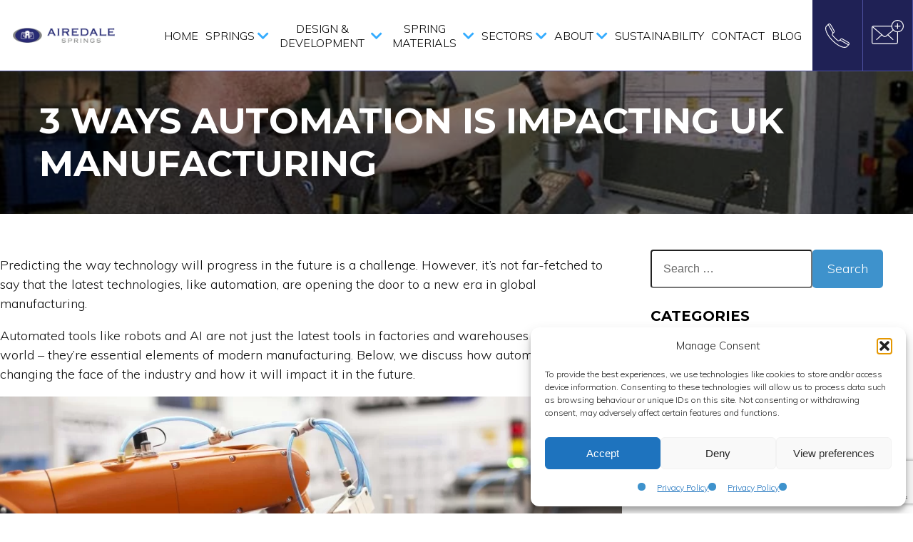

--- FILE ---
content_type: text/html; charset=UTF-8
request_url: https://www.airedalesprings.co.uk/blog/3-ways-automation-will-impact-the-manufacturing-industry/
body_size: 145653
content:
<!doctype html>
<html lang="en-GB">





<head>
  
    <link data-minify="1" rel="stylesheet" href="https://www.airedalesprings.co.uk/wp-content/cache/min/1/wp-content/themes/sq-template/critical.css?ver=1765876749">
  <meta charset='UTF-8'>
    




    <meta name="HandheldFriendly" content="True">
  <meta name="MobileOptimized" content="320">
  <meta name=viewport content="width=device-width, initial-scale=1">
  <meta name="msapplication-TileColor" content="#da532c">
  <meta name="theme-color" content"#1f2254">
  <link rel="apple-touch-icon" sizes="76x76" href="/apple-touch-icon.png">
  <link rel="icon" type="image/png" sizes="32x32" href="/favicon-32x32.png">
  <link rel="icon" type="image/png" sizes="16x16" href="/favicon-16x16.png">
  <link rel="manifest" href="/site.webmanifest">
  <link rel="mask-icon" href="/safari-pinned-tab.svg" color="#5bbad5">
  
    
  
  <link rel="preload" as="image" href="https://www.airedalesprings.co.uk/wp-content/uploads/2025/08/Airedale-Roof-Low-angle-1-1.webp">


    <meta name='robots' content='index, follow, max-image-preview:large, max-snippet:-1, max-video-preview:-1' />


<script data-cfasync="false" data-pagespeed-no-defer>
	var gtm4wp_datalayer_name = "dataLayer";
	var dataLayer = dataLayer || [];
</script>

	
	<title>Three Ways Automation will Impact the Manufacturing Industry</title>
<link crossorigin data-rocket-preconnect href="https://www.gstatic.com" rel="preconnect">
<link crossorigin data-rocket-preconnect href="https://www.google-analytics.com" rel="preconnect">
<link crossorigin data-rocket-preconnect href="https://www.googletagmanager.com" rel="preconnect">
<link crossorigin data-rocket-preconnect href="https://ajax.googleapis.com" rel="preconnect">
<link crossorigin data-rocket-preconnect href="https://connect.facebook.net" rel="preconnect">
<link crossorigin data-rocket-preconnect href="https://cdn.by.wonderpush.com" rel="preconnect">
<link crossorigin data-rocket-preconnect href="https://sibautomation.com" rel="preconnect">
<link crossorigin data-rocket-preconnect href="https://fonts.googleapis.com" rel="preconnect">
<link crossorigin data-rocket-preconnect href="https://www.google.com" rel="preconnect"><link rel="preload" data-rocket-preload as="image" href="https://www.airedalesprings.co.uk/wp-content/uploads/2024/11/e7353-MMMA-Gala-Awards-Winners-social-card-AIREDALE-SPRINGS-LTD-1-1-1.jpg" fetchpriority="high">
	<meta name="description" content="Predicting the way technology will progress in the future is a challenge. See our three insights into way automation will impact this industry." />
	<link rel="canonical" href="https://www.airedalesprings.co.uk/blog/3-ways-automation-will-impact-the-manufacturing-industry/" />
	<meta property="og:locale" content="en_GB" />
	<meta property="og:type" content="article" />
	<meta property="og:title" content="Three Ways Automation will Impact the Manufacturing Industry" />
	<meta property="og:description" content="Predicting the way technology will progress in the future is a challenge. See our three insights into way automation will impact this industry." />
	<meta property="og:url" content="https://www.airedalesprings.co.uk/blog/3-ways-automation-will-impact-the-manufacturing-industry/" />
	<meta property="og:site_name" content="Airedale Springs" />
	<meta property="article:published_time" content="2024-08-30T09:18:21+00:00" />
	<meta property="article:modified_time" content="2024-12-19T12:27:37+00:00" />
	<meta property="og:image" content="https://www.airedalesprings.co.uk/wp-content/uploads/2018/05/Picture4-1.jpg" />
	<meta property="og:image:width" content="800" />
	<meta property="og:image:height" content="533" />
	<meta property="og:image:type" content="image/jpeg" />
	<meta name="author" content="Airedale Springs" />
	<meta name="twitter:card" content="summary_large_image" />
	


<link rel='dns-prefetch' href='//ajax.googleapis.com' />
<link rel='dns-prefetch' href='//cdnjs.cloudflare.com' />
<link rel='dns-prefetch' href='//use.fontawesome.com' />

<style id='safe-svg-svg-icon-style-inline-css' type='text/css'>
.safe-svg-cover{text-align:center}.safe-svg-cover .safe-svg-inside{display:inline-block;max-width:100%}.safe-svg-cover svg{height:100%;max-height:100%;max-width:100%;width:100%}

</style>
<link data-minify="1" rel='stylesheet' id='cta-item-css' href='https://www.airedalesprings.co.uk/wp-content/cache/min/1/wp-content/themes/sq-template/templates/blocks/cta-item/cta-item.css?ver=1765876749' type='text/css' media='all' />
<style id='classic-theme-styles-inline-css' type='text/css'>
/*! This file is auto-generated */
.wp-block-button__link{color:#fff;background-color:#32373c;border-radius:9999px;box-shadow:none;text-decoration:none;padding:calc(.667em + 2px) calc(1.333em + 2px);font-size:1.125em}.wp-block-file__button{background:#32373c;color:#fff;text-decoration:none}
</style>
<style id='global-styles-inline-css' type='text/css'>
:root{--wp--preset--aspect-ratio--square: 1;--wp--preset--aspect-ratio--4-3: 4/3;--wp--preset--aspect-ratio--3-4: 3/4;--wp--preset--aspect-ratio--3-2: 3/2;--wp--preset--aspect-ratio--2-3: 2/3;--wp--preset--aspect-ratio--16-9: 16/9;--wp--preset--aspect-ratio--9-16: 9/16;--wp--preset--color--black: #000000;--wp--preset--color--cyan-bluish-gray: #abb8c3;--wp--preset--color--white: #ffffff;--wp--preset--color--pale-pink: #f78da7;--wp--preset--color--vivid-red: #cf2e2e;--wp--preset--color--luminous-vivid-orange: #ff6900;--wp--preset--color--luminous-vivid-amber: #fcb900;--wp--preset--color--light-green-cyan: #7bdcb5;--wp--preset--color--vivid-green-cyan: #00d084;--wp--preset--color--pale-cyan-blue: #8ed1fc;--wp--preset--color--vivid-cyan-blue: #0693e3;--wp--preset--color--vivid-purple: #9b51e0;--wp--preset--gradient--vivid-cyan-blue-to-vivid-purple: linear-gradient(135deg,rgba(6,147,227,1) 0%,rgb(155,81,224) 100%);--wp--preset--gradient--light-green-cyan-to-vivid-green-cyan: linear-gradient(135deg,rgb(122,220,180) 0%,rgb(0,208,130) 100%);--wp--preset--gradient--luminous-vivid-amber-to-luminous-vivid-orange: linear-gradient(135deg,rgba(252,185,0,1) 0%,rgba(255,105,0,1) 100%);--wp--preset--gradient--luminous-vivid-orange-to-vivid-red: linear-gradient(135deg,rgba(255,105,0,1) 0%,rgb(207,46,46) 100%);--wp--preset--gradient--very-light-gray-to-cyan-bluish-gray: linear-gradient(135deg,rgb(238,238,238) 0%,rgb(169,184,195) 100%);--wp--preset--gradient--cool-to-warm-spectrum: linear-gradient(135deg,rgb(74,234,220) 0%,rgb(151,120,209) 20%,rgb(207,42,186) 40%,rgb(238,44,130) 60%,rgb(251,105,98) 80%,rgb(254,248,76) 100%);--wp--preset--gradient--blush-light-purple: linear-gradient(135deg,rgb(255,206,236) 0%,rgb(152,150,240) 100%);--wp--preset--gradient--blush-bordeaux: linear-gradient(135deg,rgb(254,205,165) 0%,rgb(254,45,45) 50%,rgb(107,0,62) 100%);--wp--preset--gradient--luminous-dusk: linear-gradient(135deg,rgb(255,203,112) 0%,rgb(199,81,192) 50%,rgb(65,88,208) 100%);--wp--preset--gradient--pale-ocean: linear-gradient(135deg,rgb(255,245,203) 0%,rgb(182,227,212) 50%,rgb(51,167,181) 100%);--wp--preset--gradient--electric-grass: linear-gradient(135deg,rgb(202,248,128) 0%,rgb(113,206,126) 100%);--wp--preset--gradient--midnight: linear-gradient(135deg,rgb(2,3,129) 0%,rgb(40,116,252) 100%);--wp--preset--font-size--small: 13px;--wp--preset--font-size--medium: 20px;--wp--preset--font-size--large: 36px;--wp--preset--font-size--x-large: 42px;--wp--preset--spacing--20: 0.44rem;--wp--preset--spacing--30: 0.67rem;--wp--preset--spacing--40: 1rem;--wp--preset--spacing--50: 1.5rem;--wp--preset--spacing--60: 2.25rem;--wp--preset--spacing--70: 3.38rem;--wp--preset--spacing--80: 5.06rem;--wp--preset--shadow--natural: 6px 6px 9px rgba(0, 0, 0, 0.2);--wp--preset--shadow--deep: 12px 12px 50px rgba(0, 0, 0, 0.4);--wp--preset--shadow--sharp: 6px 6px 0px rgba(0, 0, 0, 0.2);--wp--preset--shadow--outlined: 6px 6px 0px -3px rgba(255, 255, 255, 1), 6px 6px rgba(0, 0, 0, 1);--wp--preset--shadow--crisp: 6px 6px 0px rgba(0, 0, 0, 1);}:where(.is-layout-flex){gap: 0.5em;}:where(.is-layout-grid){gap: 0.5em;}body .is-layout-flex{display: flex;}.is-layout-flex{flex-wrap: wrap;align-items: center;}.is-layout-flex > :is(*, div){margin: 0;}body .is-layout-grid{display: grid;}.is-layout-grid > :is(*, div){margin: 0;}:where(.wp-block-columns.is-layout-flex){gap: 2em;}:where(.wp-block-columns.is-layout-grid){gap: 2em;}:where(.wp-block-post-template.is-layout-flex){gap: 1.25em;}:where(.wp-block-post-template.is-layout-grid){gap: 1.25em;}.has-black-color{color: var(--wp--preset--color--black) !important;}.has-cyan-bluish-gray-color{color: var(--wp--preset--color--cyan-bluish-gray) !important;}.has-white-color{color: var(--wp--preset--color--white) !important;}.has-pale-pink-color{color: var(--wp--preset--color--pale-pink) !important;}.has-vivid-red-color{color: var(--wp--preset--color--vivid-red) !important;}.has-luminous-vivid-orange-color{color: var(--wp--preset--color--luminous-vivid-orange) !important;}.has-luminous-vivid-amber-color{color: var(--wp--preset--color--luminous-vivid-amber) !important;}.has-light-green-cyan-color{color: var(--wp--preset--color--light-green-cyan) !important;}.has-vivid-green-cyan-color{color: var(--wp--preset--color--vivid-green-cyan) !important;}.has-pale-cyan-blue-color{color: var(--wp--preset--color--pale-cyan-blue) !important;}.has-vivid-cyan-blue-color{color: var(--wp--preset--color--vivid-cyan-blue) !important;}.has-vivid-purple-color{color: var(--wp--preset--color--vivid-purple) !important;}.has-black-background-color{background-color: var(--wp--preset--color--black) !important;}.has-cyan-bluish-gray-background-color{background-color: var(--wp--preset--color--cyan-bluish-gray) !important;}.has-white-background-color{background-color: var(--wp--preset--color--white) !important;}.has-pale-pink-background-color{background-color: var(--wp--preset--color--pale-pink) !important;}.has-vivid-red-background-color{background-color: var(--wp--preset--color--vivid-red) !important;}.has-luminous-vivid-orange-background-color{background-color: var(--wp--preset--color--luminous-vivid-orange) !important;}.has-luminous-vivid-amber-background-color{background-color: var(--wp--preset--color--luminous-vivid-amber) !important;}.has-light-green-cyan-background-color{background-color: var(--wp--preset--color--light-green-cyan) !important;}.has-vivid-green-cyan-background-color{background-color: var(--wp--preset--color--vivid-green-cyan) !important;}.has-pale-cyan-blue-background-color{background-color: var(--wp--preset--color--pale-cyan-blue) !important;}.has-vivid-cyan-blue-background-color{background-color: var(--wp--preset--color--vivid-cyan-blue) !important;}.has-vivid-purple-background-color{background-color: var(--wp--preset--color--vivid-purple) !important;}.has-black-border-color{border-color: var(--wp--preset--color--black) !important;}.has-cyan-bluish-gray-border-color{border-color: var(--wp--preset--color--cyan-bluish-gray) !important;}.has-white-border-color{border-color: var(--wp--preset--color--white) !important;}.has-pale-pink-border-color{border-color: var(--wp--preset--color--pale-pink) !important;}.has-vivid-red-border-color{border-color: var(--wp--preset--color--vivid-red) !important;}.has-luminous-vivid-orange-border-color{border-color: var(--wp--preset--color--luminous-vivid-orange) !important;}.has-luminous-vivid-amber-border-color{border-color: var(--wp--preset--color--luminous-vivid-amber) !important;}.has-light-green-cyan-border-color{border-color: var(--wp--preset--color--light-green-cyan) !important;}.has-vivid-green-cyan-border-color{border-color: var(--wp--preset--color--vivid-green-cyan) !important;}.has-pale-cyan-blue-border-color{border-color: var(--wp--preset--color--pale-cyan-blue) !important;}.has-vivid-cyan-blue-border-color{border-color: var(--wp--preset--color--vivid-cyan-blue) !important;}.has-vivid-purple-border-color{border-color: var(--wp--preset--color--vivid-purple) !important;}.has-vivid-cyan-blue-to-vivid-purple-gradient-background{background: var(--wp--preset--gradient--vivid-cyan-blue-to-vivid-purple) !important;}.has-light-green-cyan-to-vivid-green-cyan-gradient-background{background: var(--wp--preset--gradient--light-green-cyan-to-vivid-green-cyan) !important;}.has-luminous-vivid-amber-to-luminous-vivid-orange-gradient-background{background: var(--wp--preset--gradient--luminous-vivid-amber-to-luminous-vivid-orange) !important;}.has-luminous-vivid-orange-to-vivid-red-gradient-background{background: var(--wp--preset--gradient--luminous-vivid-orange-to-vivid-red) !important;}.has-very-light-gray-to-cyan-bluish-gray-gradient-background{background: var(--wp--preset--gradient--very-light-gray-to-cyan-bluish-gray) !important;}.has-cool-to-warm-spectrum-gradient-background{background: var(--wp--preset--gradient--cool-to-warm-spectrum) !important;}.has-blush-light-purple-gradient-background{background: var(--wp--preset--gradient--blush-light-purple) !important;}.has-blush-bordeaux-gradient-background{background: var(--wp--preset--gradient--blush-bordeaux) !important;}.has-luminous-dusk-gradient-background{background: var(--wp--preset--gradient--luminous-dusk) !important;}.has-pale-ocean-gradient-background{background: var(--wp--preset--gradient--pale-ocean) !important;}.has-electric-grass-gradient-background{background: var(--wp--preset--gradient--electric-grass) !important;}.has-midnight-gradient-background{background: var(--wp--preset--gradient--midnight) !important;}.has-small-font-size{font-size: var(--wp--preset--font-size--small) !important;}.has-medium-font-size{font-size: var(--wp--preset--font-size--medium) !important;}.has-large-font-size{font-size: var(--wp--preset--font-size--large) !important;}.has-x-large-font-size{font-size: var(--wp--preset--font-size--x-large) !important;}
:where(.wp-block-post-template.is-layout-flex){gap: 1.25em;}:where(.wp-block-post-template.is-layout-grid){gap: 1.25em;}
:where(.wp-block-columns.is-layout-flex){gap: 2em;}:where(.wp-block-columns.is-layout-grid){gap: 2em;}
:root :where(.wp-block-pullquote){font-size: 1.5em;line-height: 1.6;}
</style>
<link data-minify="1" rel='stylesheet' id='lbwps-styles-photoswipe5-main-css' href='https://www.airedalesprings.co.uk/wp-content/cache/min/1/wp-content/plugins/lightbox-photoswipe/assets/ps5/styles/main.css?ver=1765876749' type='text/css' media='all' />
<link data-minify="1" rel='stylesheet' id='same-category-posts-css' href='https://www.airedalesprings.co.uk/wp-content/cache/min/1/wp-content/plugins/same-category-posts/same-category-posts.css?ver=1765876749' type='text/css' media='all' />
<link data-minify="1" rel='stylesheet' id='bg-shce-genericons-css' href='https://www.airedalesprings.co.uk/wp-content/cache/min/1/wp-content/plugins/show-hidecollapse-expand/assets/css/genericons/genericons.css?ver=1765876749' type='text/css' media='all' />
<link data-minify="1" rel='stylesheet' id='bg-show-hide-css' href='https://www.airedalesprings.co.uk/wp-content/cache/min/1/wp-content/plugins/show-hidecollapse-expand/assets/css/bg-show-hide.css?ver=1765876749' type='text/css' media='all' />
<link rel='stylesheet' id='cmplz-general-css' href='https://www.airedalesprings.co.uk/wp-content/plugins/complianz-gdpr-premium/assets/css/cookieblocker.min.css' type='text/css' media='all' />
<link data-minify="1" rel='stylesheet' id='tablepress-default-css' href='https://www.airedalesprings.co.uk/wp-content/cache/min/1/wp-content/plugins/tablepress/css/build/default.css?ver=1765876749' type='text/css' media='all' />
<link data-minify="1" rel='stylesheet' id='sib-front-css-css' href='https://www.airedalesprings.co.uk/wp-content/cache/min/1/wp-content/plugins/mailin/css/mailin-front.css?ver=1765876749' type='text/css' media='all' />
<link data-minify="1" rel='stylesheet' id='template-stylesheet-css' href='https://www.airedalesprings.co.uk/wp-content/cache/min/1/wp-content/themes/sq-template/library/css/style.min.css?ver=1765876749' type='text/css' media='all' />

<script data-minify="1" type="text/javascript" src="https://www.airedalesprings.co.uk/wp-content/cache/min/1/ajax/libs/jquery/3.2.1/jquery.min.js?ver=1765876749" id="jquery-js"></script>
<script data-minify="1" type="text/javascript" src="https://www.airedalesprings.co.uk/wp-content/cache/min/1/wp-content/plugins/bold-timeline/bold-builder-light/bt-bb-light.js?ver=1765876749" id="bt-bb-light-js" data-rocket-defer defer></script>
<script type="text/javascript" id="wpstg-global-js-extra">
/* <![CDATA[ */
var wpstg = {"nonce":"d9f987c56d"};
/* ]]> */
</script>

<script type="text/javascript" id="sib-front-js-js-extra">
/* <![CDATA[ */
var sibErrMsg = {"invalidMail":"Please fill out valid email address","requiredField":"Please fill out required fields","invalidDateFormat":"Please fill out valid date format","invalidSMSFormat":"Please fill out valid phone number"};
var ajax_sib_front_object = {"ajax_url":"https:\/\/www.airedalesprings.co.uk\/wp-admin\/admin-ajax.php","ajax_nonce":"b6be431969","flag_url":"https:\/\/www.airedalesprings.co.uk\/wp-content\/plugins\/mailin\/img\/flags\/"};
/* ]]> */
</script>
<script data-minify="1" type="text/javascript" src="https://www.airedalesprings.co.uk/wp-content/cache/min/1/wp-content/plugins/mailin/js/mailin-front.js?ver=1765876749" id="sib-front-js-js" data-rocket-defer defer></script>
<script data-minify="1" type="text/javascript" src="https://www.airedalesprings.co.uk/wp-content/cache/min/1/wp-content/themes/sq-template/library/js/scripts.js?ver=1765876749" id="template-js-js" data-rocket-defer defer></script>
<script data-minify="1" type="text/javascript" src="https://www.airedalesprings.co.uk/wp-content/cache/min/1/releases/v5.0.13/js/all.js?ver=1765876749" id="fontawesome-js" data-rocket-defer defer></script>
			<script>
			
			// wait for ready event
			// jQuery( document ).ready(function() {
				
				// Select the node that will be observed for mutations
				const targetNode = document.documentElement;

				// Options for the observer (which mutations to observe)
				const config = { attributes: false, childList: true, subtree: false };
				
				var bold_timeline_item_button_done = false;
				var css_override_item_done = false;
				var css_override_group_done = false;
				var css_override_container_done = false;

				// Callback function to execute when mutations are observed
				const callback = function( mutationsList, observer ) {
					var i;
					//for ( i = 0; i < mutationsList.length; i++ ) {
						//if ( mutationsList[ i ].type === 'childList' ) {
							if ( typeof jQuery !== 'undefined' && jQuery( '.bold_timeline_item_button' ).length > 0 && ! bold_timeline_item_button_done ) {
								bold_timeline_item_button_done = true;
								jQuery( '.bold_timeline_item_button' ).each( function() {
									var css_override = jQuery( this ).data( 'css-override' );
									if ( css_override != '' ) {
										var id = jQuery( this ).attr( 'id' );
										css_override = css_override.replace( /(\.bold_timeline_item_button)([\.\{\s])/g, '.bold_timeline_item_button#' + id + '$2' );
										var head = document.getElementsByTagName( 'head' )[0];
										var style = document.createElement( 'style' );
										style.appendChild( document.createTextNode( css_override ) );
										head.appendChild( style );
									}
								});
							}
							if ( typeof jQuery !== 'undefined' && jQuery( '.bold_timeline_item' ).length > 0 && ! css_override_item_done ) {
								css_override_item_done = true;
								jQuery( '.bold_timeline_item' ).each( function() {
									var css_override = jQuery( this ).data( 'css-override' );
									if ( css_override != '' ) {
										var id = jQuery( this ).attr( 'id' );
										css_override = css_override.replace( /(\.bold_timeline_item)([\.\{\s])/g, '.bold_timeline_item#' + id + '$2' );
										var head = document.getElementsByTagName( 'head' )[0];
										var style = document.createElement( 'style' );
										style.appendChild( document.createTextNode( css_override ) );
										head.appendChild( style );
									}
								});
							}
							if ( typeof jQuery !== 'undefined' && jQuery( '.bold_timeline_group' ).length > 0 && ! css_override_group_done ) {
								css_override_group_done = true;
								jQuery( '.bold_timeline_group' ).each( function() {
									var css_override = jQuery( this ).data( 'css-override' );
									if ( css_override != '' ) {
										var id = jQuery( this ).attr( 'id' );
										css_override = css_override.replace( /(\.bold_timeline_group)([\.\{\s])/g, '.bold_timeline_group#' + id + '$2' );
										var head = document.getElementsByTagName( 'head' )[0];
										var style = document.createElement( 'style' );
										style.appendChild( document.createTextNode( css_override ) );
										head.appendChild( style );
									}
								});
							}
							if ( typeof jQuery !== 'undefined' && jQuery( '.bold_timeline_container' ).length > 0 && ! css_override_container_done ) {
								css_override_container_done = true;
								jQuery( '.bold_timeline_container' ).each( function() {
									var css_override = jQuery( this ).data( 'css-override' );
									if ( css_override != '' ) {
										var id = jQuery( this ).attr( 'id' );
										css_override = css_override.replace( /(\.bold_timeline_container)([\.\{\s])/g, '#' + id + '$2' );
										var head = document.getElementsByTagName( 'head' )[0];
										var style = document.createElement( 'style' );
										style.appendChild( document.createTextNode( css_override ) );
										head.appendChild( style );
									}
								});
							}
						//}
					//}
				};
			//}); // ready event

			// Create an observer instance linked to the callback function
			const observer = new MutationObserver( callback );

			// Start observing the target node for configured mutations
			observer.observe(targetNode, config);

			// Later, you can stop observing
			document.addEventListener( 'DOMContentLoaded', function() { observer.disconnect(); }, false );

			</script>
		<script type="text/javascript">
(function(url){
	if(/(?:Chrome\/26\.0\.1410\.63 Safari\/537\.31|WordfenceTestMonBot)/.test(navigator.userAgent)){ return; }
	var addEvent = function(evt, handler) {
		if (window.addEventListener) {
			document.addEventListener(evt, handler, false);
		} else if (window.attachEvent) {
			document.attachEvent('on' + evt, handler);
		}
	};
	var removeEvent = function(evt, handler) {
		if (window.removeEventListener) {
			document.removeEventListener(evt, handler, false);
		} else if (window.detachEvent) {
			document.detachEvent('on' + evt, handler);
		}
	};
	var evts = 'contextmenu dblclick drag dragend dragenter dragleave dragover dragstart drop keydown keypress keyup mousedown mousemove mouseout mouseover mouseup mousewheel scroll'.split(' ');
	var logHuman = function() {
		if (window.wfLogHumanRan) { return; }
		window.wfLogHumanRan = true;
		var wfscr = document.createElement('script');
		wfscr.type = 'text/javascript';
		wfscr.async = true;
		wfscr.src = url + '&r=' + Math.random();
		(document.getElementsByTagName('head')[0]||document.getElementsByTagName('body')[0]).appendChild(wfscr);
		for (var i = 0; i < evts.length; i++) {
			removeEvent(evts[i], logHuman);
		}
	};
	for (var i = 0; i < evts.length; i++) {
		addEvent(evts[i], logHuman);
	}
})('//www.airedalesprings.co.uk/?wordfence_lh=1&hid=F379B8ECF6410A70A89E93A53EA45D38');
</script>			<style>.cmplz-hidden {
					display: none !important;
				}</style>


<script data-cfasync="false" data-pagespeed-no-defer type="text/javascript">
	var dataLayer_content = {"pagePostType":"post","pagePostType2":"single-post","pageCategory":["blog"],"pagePostAuthor":"Airedale Springs"};
	dataLayer.push( dataLayer_content );
</script>
<script>
	console.warn && console.warn("[GTM4WP] Google Tag Manager container code placement set to OFF !!!");
	console.warn && console.warn("[GTM4WP] Data layer codes are active but GTM container must be loaded using custom coding !!!");
</script>
<script data-minify="1" type="text/javascript" src="https://www.airedalesprings.co.uk/wp-content/cache/min/1/js/sdk-loader.js?ver=1765876749" async></script>
<script type="text/javascript">
  window.Brevo = window.Brevo || [];
  window.Brevo.push(['init', {"client_key":"p85voowleh8iud0hi01jss1r","email_id":null,"push":{"customDomain":"https:\/\/www.airedalesprings.co.uk\/wp-content\/plugins\/mailin\/"},"service_worker_url":"wonderpush-worker-loader.min.js?webKey=ee5860bad86b46cf6fa893093adf7e7b53018aab29a5355783e2b67a81c129e7","frame_url":"brevo-frame.html"}]);
</script><script data-minify="1" type="text/javascript" src="https://www.airedalesprings.co.uk/wp-content/cache/min/1/sdk/1.1/wonderpush-loader.min.js?ver=1765876749" async></script>
<script type="text/javascript">
  window.WonderPush = window.WonderPush || [];
  window.WonderPush.push(['init', {"customDomain":"https:\/\/www.airedalesprings.co.uk\/wp-content\/plugins\/mailin\/","serviceWorkerUrl":"wonderpush-worker-loader.min.js?webKey=ee5860bad86b46cf6fa893093adf7e7b53018aab29a5355783e2b67a81c129e7","frameUrl":"wonderpush.min.html","webKey":"ee5860bad86b46cf6fa893093adf7e7b53018aab29a5355783e2b67a81c129e7"}]);
</script>

<script type="application/ld+json" class="saswp-schema-markup-output">
[{"@context":"https:\/\/schema.org\/","@graph":[{"@context":"https:\/\/schema.org\/","@type":"SiteNavigationElement","@id":"https:\/\/www.airedalesprings.co.uk#Main Menu","name":"Home","url":"https:\/\/www.airedalesprings.co.uk\/"},{"@context":"https:\/\/schema.org\/","@type":"SiteNavigationElement","@id":"https:\/\/www.airedalesprings.co.uk#Main Menu","name":"Springs","url":"\/springs\/"},{"@context":"https:\/\/schema.org\/","@type":"SiteNavigationElement","@id":"https:\/\/www.airedalesprings.co.uk#Main Menu","name":"Compression Springs","url":"https:\/\/www.airedalesprings.co.uk\/springs\/compression-springs\/"},{"@context":"https:\/\/schema.org\/","@type":"SiteNavigationElement","@id":"https:\/\/www.airedalesprings.co.uk#Main Menu","name":"Tension Springs","url":"https:\/\/www.airedalesprings.co.uk\/springs\/tension-springs\/"},{"@context":"https:\/\/schema.org\/","@type":"SiteNavigationElement","@id":"https:\/\/www.airedalesprings.co.uk#Main Menu","name":"Torsion Springs","url":"https:\/\/www.airedalesprings.co.uk\/springs\/torsion-springs\/"},{"@context":"https:\/\/schema.org\/","@type":"SiteNavigationElement","@id":"https:\/\/www.airedalesprings.co.uk#Main Menu","name":"Wire Forms","url":"https:\/\/www.airedalesprings.co.uk\/springs\/wire-forms\/"},{"@context":"https:\/\/schema.org\/","@type":"SiteNavigationElement","@id":"https:\/\/www.airedalesprings.co.uk#Main Menu","name":"Small Springs","url":"https:\/\/www.airedalesprings.co.uk\/springs\/small-springs\/"},{"@context":"https:\/\/schema.org\/","@type":"SiteNavigationElement","@id":"https:\/\/www.airedalesprings.co.uk#Main Menu","name":"Flat Springs, Clips & Pressings","url":"https:\/\/www.airedalesprings.co.uk\/springs\/flat-spring-manufacturers\/"},{"@context":"https:\/\/schema.org\/","@type":"SiteNavigationElement","@id":"https:\/\/www.airedalesprings.co.uk#Main Menu","name":"Garter Springs","url":"https:\/\/www.airedalesprings.co.uk\/springs\/garter-springs\/"},{"@context":"https:\/\/schema.org\/","@type":"SiteNavigationElement","@id":"https:\/\/www.airedalesprings.co.uk#Main Menu","name":"Rings and Circlips","url":"https:\/\/www.airedalesprings.co.uk\/springs\/rings-and-circlips\/"},{"@context":"https:\/\/schema.org\/","@type":"SiteNavigationElement","@id":"https:\/\/www.airedalesprings.co.uk#Main Menu","name":"Prison Springs","url":"https:\/\/www.airedalesprings.co.uk\/springs\/prison-springs\/"},{"@context":"https:\/\/schema.org\/","@type":"SiteNavigationElement","@id":"https:\/\/www.airedalesprings.co.uk#Main Menu","name":"Hose Springs","url":"https:\/\/www.airedalesprings.co.uk\/springs\/hose-springs\/"},{"@context":"https:\/\/schema.org\/","@type":"SiteNavigationElement","@id":"https:\/\/www.airedalesprings.co.uk#Main Menu","name":"Clock Springs & Power Springs","url":"https:\/\/www.airedalesprings.co.uk\/springs\/clock-springs\/"},{"@context":"https:\/\/schema.org\/","@type":"SiteNavigationElement","@id":"https:\/\/www.airedalesprings.co.uk#Main Menu","name":"Custom Springs","url":"https:\/\/www.airedalesprings.co.uk\/custom-springs\/"},{"@context":"https:\/\/schema.org\/","@type":"SiteNavigationElement","@id":"https:\/\/www.airedalesprings.co.uk#Main Menu","name":"Precision Laser Cutting","url":"https:\/\/www.airedalesprings.co.uk\/springs\/compression-springs-2\/"},{"@context":"https:\/\/schema.org\/","@type":"SiteNavigationElement","@id":"https:\/\/www.airedalesprings.co.uk#Main Menu","name":"Design & Development","url":"#0"},{"@context":"https:\/\/schema.org\/","@type":"SiteNavigationElement","@id":"https:\/\/www.airedalesprings.co.uk#Main Menu","name":"Spring Design","url":"https:\/\/www.airedalesprings.co.uk\/spring-design\/"},{"@context":"https:\/\/schema.org\/","@type":"SiteNavigationElement","@id":"https:\/\/www.airedalesprings.co.uk#Main Menu","name":"Spring Assembly","url":"https:\/\/www.airedalesprings.co.uk\/spring-assembly\/"},{"@context":"https:\/\/schema.org\/","@type":"SiteNavigationElement","@id":"https:\/\/www.airedalesprings.co.uk#Main Menu","name":"Spring Materials","url":"https:\/\/www.airedalesprings.co.uk\/spring-materials\/"},{"@context":"https:\/\/schema.org\/","@type":"SiteNavigationElement","@id":"https:\/\/www.airedalesprings.co.uk#Main Menu","name":"Brass Springs","url":"https:\/\/www.airedalesprings.co.uk\/spring-materials\/brass\/"},{"@context":"https:\/\/schema.org\/","@type":"SiteNavigationElement","@id":"https:\/\/www.airedalesprings.co.uk#Main Menu","name":"Carbon Spring Springs","url":"https:\/\/www.airedalesprings.co.uk\/spring-materials\/carbon-steel\/"},{"@context":"https:\/\/schema.org\/","@type":"SiteNavigationElement","@id":"https:\/\/www.airedalesprings.co.uk#Main Menu","name":"High Performance Nickel Based Alloy","url":"https:\/\/www.airedalesprings.co.uk\/spring-materials\/nickel-alloy\/"},{"@context":"https:\/\/schema.org\/","@type":"SiteNavigationElement","@id":"https:\/\/www.airedalesprings.co.uk#Main Menu","name":"Stainless Steel Springs","url":"https:\/\/www.airedalesprings.co.uk\/spring-materials\/stainless-steel\/"},{"@context":"https:\/\/schema.org\/","@type":"SiteNavigationElement","@id":"https:\/\/www.airedalesprings.co.uk#Main Menu","name":"Sectors","url":"https:\/\/www.airedalesprings.co.uk\/sectors\/"},{"@context":"https:\/\/schema.org\/","@type":"SiteNavigationElement","@id":"https:\/\/www.airedalesprings.co.uk#Main Menu","name":"Agriculture","url":"https:\/\/www.airedalesprings.co.uk\/sectors\/agriculture\/"},{"@context":"https:\/\/schema.org\/","@type":"SiteNavigationElement","@id":"https:\/\/www.airedalesprings.co.uk#Main Menu","name":"Design Engineer","url":"https:\/\/www.airedalesprings.co.uk\/sectors\/design-engineer\/"},{"@context":"https:\/\/schema.org\/","@type":"SiteNavigationElement","@id":"https:\/\/www.airedalesprings.co.uk#Main Menu","name":"Electronic","url":"https:\/\/www.airedalesprings.co.uk\/sectors\/electronic\/"},{"@context":"https:\/\/schema.org\/","@type":"SiteNavigationElement","@id":"https:\/\/www.airedalesprings.co.uk#Main Menu","name":"Industrial","url":"https:\/\/www.airedalesprings.co.uk\/sectors\/industrial\/"},{"@context":"https:\/\/schema.org\/","@type":"SiteNavigationElement","@id":"https:\/\/www.airedalesprings.co.uk#Main Menu","name":"Military","url":"https:\/\/www.airedalesprings.co.uk\/sectors\/military\/"},{"@context":"https:\/\/schema.org\/","@type":"SiteNavigationElement","@id":"https:\/\/www.airedalesprings.co.uk#Main Menu","name":"Oil and Gas","url":"https:\/\/www.airedalesprings.co.uk\/sectors\/oil-gas\/"},{"@context":"https:\/\/schema.org\/","@type":"SiteNavigationElement","@id":"https:\/\/www.airedalesprings.co.uk#Main Menu","name":"Sports and Leisure","url":"https:\/\/www.airedalesprings.co.uk\/sectors\/sports-leisure\/"},{"@context":"https:\/\/schema.org\/","@type":"SiteNavigationElement","@id":"https:\/\/www.airedalesprings.co.uk#Main Menu","name":"Medical","url":"https:\/\/www.airedalesprings.co.uk\/sectors\/medical\/"},{"@context":"https:\/\/schema.org\/","@type":"SiteNavigationElement","@id":"https:\/\/www.airedalesprings.co.uk#Main Menu","name":"About","url":"#0"},{"@context":"https:\/\/schema.org\/","@type":"SiteNavigationElement","@id":"https:\/\/www.airedalesprings.co.uk#Main Menu","name":"About Us","url":"https:\/\/www.airedalesprings.co.uk\/about-us\/"},{"@context":"https:\/\/schema.org\/","@type":"SiteNavigationElement","@id":"https:\/\/www.airedalesprings.co.uk#Main Menu","name":"Why Choose Us","url":"https:\/\/www.airedalesprings.co.uk\/why-choose-airedale-springs-as-your-spring-manufacturer\/"},{"@context":"https:\/\/schema.org\/","@type":"SiteNavigationElement","@id":"https:\/\/www.airedalesprings.co.uk#Main Menu","name":"Testimonials","url":"https:\/\/www.airedalesprings.co.uk\/testimonials\/"},{"@context":"https:\/\/schema.org\/","@type":"SiteNavigationElement","@id":"https:\/\/www.airedalesprings.co.uk#Main Menu","name":"Case Studies","url":"https:\/\/www.airedalesprings.co.uk\/case-studies\/"},{"@context":"https:\/\/schema.org\/","@type":"SiteNavigationElement","@id":"https:\/\/www.airedalesprings.co.uk#Main Menu","name":"A Total Service","url":"https:\/\/www.airedalesprings.co.uk\/a-total-service\/"},{"@context":"https:\/\/schema.org\/","@type":"SiteNavigationElement","@id":"https:\/\/www.airedalesprings.co.uk#Main Menu","name":"FAQs","url":"https:\/\/www.airedalesprings.co.uk\/faq\/"},{"@context":"https:\/\/schema.org\/","@type":"SiteNavigationElement","@id":"https:\/\/www.airedalesprings.co.uk#Main Menu","name":"Award Winning Company","url":"https:\/\/www.airedalesprings.co.uk\/award-winning-company\/"},{"@context":"https:\/\/schema.org\/","@type":"SiteNavigationElement","@id":"https:\/\/www.airedalesprings.co.uk#Main Menu","name":"A Career with Airedale Springs","url":"https:\/\/www.airedalesprings.co.uk\/a-career-with-airedale-springs\/"},{"@context":"https:\/\/schema.org\/","@type":"SiteNavigationElement","@id":"https:\/\/www.airedalesprings.co.uk#Main Menu","name":"Sustainability","url":"https:\/\/www.airedalesprings.co.uk\/sustainability\/"},{"@context":"https:\/\/schema.org\/","@type":"SiteNavigationElement","@id":"https:\/\/www.airedalesprings.co.uk#Main Menu","name":"Contact","url":"https:\/\/www.airedalesprings.co.uk\/contact\/"},{"@context":"https:\/\/schema.org\/","@type":"SiteNavigationElement","@id":"https:\/\/www.airedalesprings.co.uk#Main Menu","name":"Blog","url":"\/blog\/"}]},

{"@context":"https:\/\/schema.org\/","@type":"BreadcrumbList","@id":"https:\/\/www.airedalesprings.co.uk\/blog\/3-ways-automation-will-impact-the-manufacturing-industry\/#breadcrumb","itemListElement":[{"@type":"ListItem","position":1,"item":{"@id":"https:\/\/www.airedalesprings.co.uk","name":"Airedale Springs"}},{"@type":"ListItem","position":2,"item":{"@id":"https:\/\/www.airedalesprings.co.uk\/blog\/","name":"Blog"}},{"@type":"ListItem","position":3,"item":{"@id":"https:\/\/www.airedalesprings.co.uk\/blog\/3-ways-automation-will-impact-the-manufacturing-industry\/","name":"Three Ways Automation will Impact the Manufacturing Industry"}}]},

{"@context":"https:\/\/schema.org\/","@type":"BlogPosting","@id":"https:\/\/www.airedalesprings.co.uk\/blog\/3-ways-automation-will-impact-the-manufacturing-industry\/#BlogPosting","url":"https:\/\/www.airedalesprings.co.uk\/blog\/3-ways-automation-will-impact-the-manufacturing-industry\/","inLanguage":"en-GB","mainEntityOfPage":"3 Ways Automation Is Impacting UK Manufacturing","headline":"Three Ways Automation will Impact the Manufacturing Industry","description":"Predicting the way technology will progress in the future is a challenge. See our three insights into way automation will impact this industry.","articleBody":"Predicting the way technology will progress in the future is a challenge. However, it\u2019s not far-fetched to say that the latest technologies, like automation, are opening the door to a new era in global manufacturing.    Automated tools like robots and AI are not just the latest tools in factories and warehouses around the world \u2013 they\u2019re essential elements of modern manufacturing. Below, we discuss how automation is changing the face of the industry and how it will impact it in the future.            1. Automation and the Evolution of Jobs in Manufacturing    Although automation is an exciting concept, it is understandable that some manufacturers have concerns. One of the most significant concerns regarding automation is its impact on jobs. While fears that robots and AI will replace human workers are common, the reality is more complex. Automated robotics are used to strengthen our economy by taking over repetitive and dangerous tasks in manufacturing and letting our experienced human engineers move to more interesting and complex tasks in their field. This efficient use of labour also closes many gaps that have formed with the low numbers of new engineers joining the sector each year.    For instance, while up to 30% of existing UK jobs could be automated by the early 2030s, these roles are more likely to evolve than vanish. Employees will increasingly focus on complex problem-solving and supervisory tasks, areas where human input is essential. The key to navigating this transition in manufacturing, we\u2019ve found, is in educational awareness of how these systems will benefit the workplace, as well as training for technicians to be able to oversee these systems and monitor their automated operation.    Boosting Productivity Through Automation    Automation is a key driver of increased productivity in manufacturing. It reduces manual delays, minimises human error, and accelerates time-consuming tasks, leading to a more streamlined and efficient production process.    In addition to speeding up operations, automation enhances safety by reducing the risk of workplace injuries, which can further disrupt production. Automated systems can maintain a consistent level of output, allowing businesses to meet high demand without compromising on quality. As a result, manufacturers can focus their human resources on strategic activities that add value to the business, driving overall growth and competitiveness.        2. Building a Flexible and Resilient Supply Chain Through Automation    We have all experienced global events this decade that made us question the strength of our supply chains, and we feel that automation offers a way to mitigate risks and ensure continuity against any future unforeseen events.    Automation also supports and optimises supply chains, both up and downstream, surrounding manufacturing facilities themselves. By automating various elements of the supply chain, such as tracking logistics, inventory management, and order processing, manufacturers can achieve faster delivery times, lower costs, and improved accuracy. This level of efficiency is particularly vital in today\u2019s fast-paced market, where meeting tight deadlines without sacrificing quality is essential.    By automating inventory management, order processing, and logistics tracking, manufacturers can maintain a steady flow of materials and products, even in the face of disruptions. Automation also supports supply chain resilience by enabling more accurate forecasting and demand planning.    With the ability to analyse vast amounts of data in real time, automated systems can predict potential disruptions and suggest alternative strategies to maintain operations. This level of preparedness is essential for manufacturers looking to navigate an increasingly complex global market.    Additionally, automated supply chains allow businesses to implement strategies such as nearshoring, which involves sourcing materials from regional suppliers to reduce reliance on international logistics. This approach not only minimises the risk of supply chain disruptions but also allows for greater control over inventory and production schedules. By investing in automation, manufacturers can create a more flexible and resilient supply chain capable of withstanding the challenges of a rapidly changing world.        3. Smart Factories: The Next Step in Manufacturing Evolution    Smart factories represent one of the most significant advancements in the manufacturing industry, driven largely by automation. A smart factory integrates digital technologies across the entire production process, resulting in a highly efficient and adaptable system. At its core, a smart factory relies on the continuous collection and sharing of data through interconnected systems, allowing for real-time monitoring and optimisation of operations.    The key components of a smart factory include big data analytics, cloud computing, and the Industrial Internet of Things (IIoT). These technologies work together to create a comprehensive management system that can self-optimise, reduce downtime, and enhance overall productivity. For example, smart sensors installed throughout a factory can monitor machine performance, detect potential issues, and trigger automatic adjustments to prevent disruptions. This proactive approach ensures that production runs smoothly, even in complex manufacturing environments.    As more spring manufacturers adopt smart factory technologies, our industry is moving toward a more digital and interconnected future. This shift improves operational efficiency and allows for greater customisation and flexibility in production. Businesses that embrace the smart factory model, stay competitive in an increasingly automated world and better meet the demands of their customers.        Airedale Springs Embracing the Future of Manufacturing    Automation is undoubtedly transforming the manufacturing industry, offering both challenges and opportunities in spring design and manufacturing.    Our dedication to excellence has led to numerous&nbsp;accolades and awards, solidifying our reputation as a trusted provider in the industry. When manufacturing high-performance springs, our rigorous quality control processes set us apart. We take pride in our track record of exceptional service, ensuring that each spring meets stringent quality standards.    Contact us today to discover how we can support your spring manufacturing needs and drive your designs forward with our advanced systems and processes.","keywords":"","datePublished":"2024-08-30T10:18:21+01:00","dateModified":"2024-12-19T12:27:37+00:00","author":{"@type":"Person","name":"Airedale Springs","url":"https:\/\/www.airedalesprings.co.uk\/author\/airedale-springs\/","sameAs":[],"image":{"@type":"ImageObject","url":"https:\/\/secure.gravatar.com\/avatar\/?s=96&d=mm&r=g","height":96,"width":96}},"editor":{"@type":"Person","name":"Airedale Springs","url":"https:\/\/www.airedalesprings.co.uk\/author\/airedale-springs\/","sameAs":[],"image":{"@type":"ImageObject","url":"https:\/\/secure.gravatar.com\/avatar\/?s=96&d=mm&r=g","height":96,"width":96}},"publisher":{"@type":"Organization","name":"Airedale Springs","url":"https:\/\/www.airedalesprings.co.uk","logo":{"@type":"ImageObject","url":"https:\/\/www.airedalesprings.co.uk\/wp-content\/uploads\/2018\/06\/logo.png","width":"350","height":"52"}},"image":[{"@type":"ImageObject","@id":"https:\/\/www.airedalesprings.co.uk\/blog\/3-ways-automation-will-impact-the-manufacturing-industry\/#primaryimage","url":"https:\/\/www.airedalesprings.co.uk\/wp-content\/uploads\/2018\/05\/Picture4-1.jpg","width":"800","height":"533"}]},

{"@context":"https:\/\/schema.org\/","@type":"Article","@id":"https:\/\/www.airedalesprings.co.uk\/blog\/3-ways-automation-will-impact-the-manufacturing-industry\/#Article","url":"https:\/\/www.airedalesprings.co.uk\/blog\/3-ways-automation-will-impact-the-manufacturing-industry\/","inLanguage":"en-GB","mainEntityOfPage":"https:\/\/www.airedalesprings.co.uk\/blog\/3-ways-automation-will-impact-the-manufacturing-industry\/","headline":"Three Ways Automation will Impact the Manufacturing Industry","description":"Predicting the way technology will progress in the future is a challenge. See our three insights into way automation will impact this industry.","articleBody":"Predicting the way technology will progress in the future is a challenge. However, it\u2019s not far-fetched to say that the latest technologies, like automation, are opening the door to a new era in global manufacturing.    Automated tools like robots and AI are not just the latest tools in factories and warehouses around the world \u2013 they\u2019re essential elements of modern manufacturing. Below, we discuss how automation is changing the face of the industry and how it will impact it in the future.            1. Automation and the Evolution of Jobs in Manufacturing    Although automation is an exciting concept, it is understandable that some manufacturers have concerns. One of the most significant concerns regarding automation is its impact on jobs. While fears that robots and AI will replace human workers are common, the reality is more complex. Automated robotics are used to strengthen our economy by taking over repetitive and dangerous tasks in manufacturing and letting our experienced human engineers move to more interesting and complex tasks in their field. This efficient use of labour also closes many gaps that have formed with the low numbers of new engineers joining the sector each year.    For instance, while up to 30% of existing UK jobs could be automated by the early 2030s, these roles are more likely to evolve than vanish. Employees will increasingly focus on complex problem-solving and supervisory tasks, areas where human input is essential. The key to navigating this transition in manufacturing, we\u2019ve found, is in educational awareness of how these systems will benefit the workplace, as well as training for technicians to be able to oversee these systems and monitor their automated operation.    Boosting Productivity Through Automation    Automation is a key driver of increased productivity in manufacturing. It reduces manual delays, minimises human error, and accelerates time-consuming tasks, leading to a more streamlined and efficient production process.    In addition to speeding up operations, automation enhances safety by reducing the risk of workplace injuries, which can further disrupt production. Automated systems can maintain a consistent level of output, allowing businesses to meet high demand without compromising on quality. As a result, manufacturers can focus their human resources on strategic activities that add value to the business, driving overall growth and competitiveness.        2. Building a Flexible and Resilient Supply Chain Through Automation    We have all experienced global events this decade that made us question the strength of our supply chains, and we feel that automation offers a way to mitigate risks and ensure continuity against any future unforeseen events.    Automation also supports and optimises supply chains, both up and downstream, surrounding manufacturing facilities themselves. By automating various elements of the supply chain, such as tracking logistics, inventory management, and order processing, manufacturers can achieve faster delivery times, lower costs, and improved accuracy. This level of efficiency is particularly vital in today\u2019s fast-paced market, where meeting tight deadlines without sacrificing quality is essential.    By automating inventory management, order processing, and logistics tracking, manufacturers can maintain a steady flow of materials and products, even in the face of disruptions. Automation also supports supply chain resilience by enabling more accurate forecasting and demand planning.    With the ability to analyse vast amounts of data in real time, automated systems can predict potential disruptions and suggest alternative strategies to maintain operations. This level of preparedness is essential for manufacturers looking to navigate an increasingly complex global market.    Additionally, automated supply chains allow businesses to implement strategies such as nearshoring, which involves sourcing materials from regional suppliers to reduce reliance on international logistics. This approach not only minimises the risk of supply chain disruptions but also allows for greater control over inventory and production schedules. By investing in automation, manufacturers can create a more flexible and resilient supply chain capable of withstanding the challenges of a rapidly changing world.        3. Smart Factories: The Next Step in Manufacturing Evolution    Smart factories represent one of the most significant advancements in the manufacturing industry, driven largely by automation. A smart factory integrates digital technologies across the entire production process, resulting in a highly efficient and adaptable system. At its core, a smart factory relies on the continuous collection and sharing of data through interconnected systems, allowing for real-time monitoring and optimisation of operations.    The key components of a smart factory include big data analytics, cloud computing, and the Industrial Internet of Things (IIoT). These technologies work together to create a comprehensive management system that can self-optimise, reduce downtime, and enhance overall productivity. For example, smart sensors installed throughout a factory can monitor machine performance, detect potential issues, and trigger automatic adjustments to prevent disruptions. This proactive approach ensures that production runs smoothly, even in complex manufacturing environments.    As more spring manufacturers adopt smart factory technologies, our industry is moving toward a more digital and interconnected future. This shift improves operational efficiency and allows for greater customisation and flexibility in production. Businesses that embrace the smart factory model, stay competitive in an increasingly automated world and better meet the demands of their customers.        Airedale Springs Embracing the Future of Manufacturing    Automation is undoubtedly transforming the manufacturing industry, offering both challenges and opportunities in spring design and manufacturing.    Our dedication to excellence has led to numerous&nbsp;accolades and awards, solidifying our reputation as a trusted provider in the industry. When manufacturing high-performance springs, our rigorous quality control processes set us apart. We take pride in our track record of exceptional service, ensuring that each spring meets stringent quality standards.    Contact us today to discover how we can support your spring manufacturing needs and drive your designs forward with our advanced systems and processes.","keywords":"","datePublished":"2024-08-30T10:18:21+01:00","dateModified":"2024-12-19T12:27:37+00:00","author":{"@type":"Person","name":"Airedale Springs","url":"https:\/\/www.airedalesprings.co.uk\/author\/airedale-springs\/","sameAs":[],"image":{"@type":"ImageObject","url":"https:\/\/secure.gravatar.com\/avatar\/?s=96&d=mm&r=g","height":96,"width":96}},"editor":{"@type":"Person","name":"Airedale Springs","url":"https:\/\/www.airedalesprings.co.uk\/author\/airedale-springs\/","sameAs":[],"image":{"@type":"ImageObject","url":"https:\/\/secure.gravatar.com\/avatar\/?s=96&d=mm&r=g","height":96,"width":96}},"publisher":{"@type":"Organization","name":"Airedale Springs","url":"https:\/\/www.airedalesprings.co.uk","logo":{"@type":"ImageObject","url":"https:\/\/www.airedalesprings.co.uk\/wp-content\/uploads\/2018\/06\/logo.png","width":"350","height":"52"}},"image":[{"@type":"ImageObject","@id":"https:\/\/www.airedalesprings.co.uk\/blog\/3-ways-automation-will-impact-the-manufacturing-industry\/#primaryimage","url":"https:\/\/www.airedalesprings.co.uk\/wp-content\/uploads\/2018\/05\/Picture4-1.jpg","width":"800","height":"533"}]}]
</script>

		<style type="text/css" id="wp-custom-css">
			.wpcf7 label strong.h4 {color: #fff; font-family: Montserrat,sans-serif; text-transform: uppercase;}
.award-wrapper {

    align-items: center;
}
/* Testimonial Alignment Fix */
.slick-slider .slick-track {display: flex; align-items: center;}
/** Testimonal slider Arrow **/
.svg-inline--fa {
	height: 1.2em;
}

.postid-31 .springs-footer-wrapper .image-wrapper img {
    opacity: 0;
}
.page-id-31908 .footer .footer-column.accreditations .image-wrapper img {
    max-width: 240px;
}
.form-column textarea {
    max-height: 100px;
}
.footer .footer-column.accreditations .image-wrapper img.image-9552 {
    height: 80px;
    margin-top: 20px;
}
img.image-40673 {
	  margin-top: 20px;
    height: 100px !important;
}
.logo-footer {
    margin-top: 30px;
}
.footer-column.contact-column {
    text-align: center;
}
.footer .footer-column.accreditations .image-wrapper img {
    max-width: 240px;
	 max-height: 80px;
	width: auto;
    height: auto;
}
.footer-column.contact-column {
    padding-right: 20PX;
}
.footer-column .w50-cells label {
    width: 100%;
    margin-bottom: 10px;
    margin-top: 0;
}
.footer-column.form-column strong {
    font-size: 16px;
}

.form-column .disclaimer {
    margin: 0;
}
.footer-column.form-column {
    width: 20% !important;
    min-width: 300px;
    margin-top: 0;    margin-left: 0;
}
.footer-column .w50-cells label {
    width: 100%;
}

.form-column .w50-cells {
    flex-wrap: wrap;
}
.footer-column.accreditations {
    display: flex !important;
    flex: 0 0 100%;
    flex-wrap: wrap;
    width: 100%!important;
    max-width: unset!important;
}

.footer .footer-column.accreditations .image-wrapper {    flex-wrap: wrap;

    display: flex;
    justify-content: space-between;
    width: 100%;
    max-width: unset;
}
.taxonomy-description a {
    color: #272a75;
    font-weight: 700;
}
.taxonomy-description a:hover {
 color: #3e92cc;
}
    
/* CTA Blocks */
.cta-item {padding: 40px; display: flex; background-size: cover;}
h3.cta-title {color: #fff; font-size: 2em; margin-top: 0;}
.cta-content, .cta-link {z-index: 2; position: relative;}
.cta-description {color: #fff;}
.cta-description p {margin-bottom: 0;}
.cta-link {min-width: 25%; display: flex; flex-direction: column; justify-content: space-between; align-items: flex-end;}
.cta-link img {margin-top: 10px;}
.cta-link a {display: block; background: #35acff; border-radius: 10px; color: #fff; padding: 10px 40px; text-transform: uppercase; transition: 0.4s ease-in-out;}
.cta-link a:hover {color: #1f2155;background: #fff; box-shadow: 0px 10px 10px rgba(255,255,255,0.2);}
.cta-item {background-blend-mode: luminosity; background-color: #1f2155; position: relative;}
.cta-item::after {content: ""; display: block; position: absolute; z-index: 1;  background: rgb(31,33,85);
background: linear-gradient(169deg, rgba(31,33,85,1) 50%, rgba(31,33,85,0) 100%); top: 0; bottom: 0; right: 0; left: 0;}

@media (max-width: 1199px) {
	.cta-link {min-width: 40%;}
}

@media (max-width: 679px) {
	.cta-item {flex-direction: column;}
	.cta-link {flex-direction: row;}
	.cta-link img {max-width: 200px;}
}

@media (max-width: 580px) {
	.cta-link {flex-direction: column; justify-content: flex-start; align-items: flex-start;}
	.cta-link img {max-width: 200px; margin: 20px 0; width: 100%;}
	.cta-link a {padding: 15px; width: 100%; text-align: center;}
}

.slick-arrow {
    z-index: 0 !important;
}

#site-title a > img:first-of-type {width: 80%}
.logo-extra {display: block !important; margin-left: 20px}
.logo-extra img {max-height: 72px; width: auto; transition: all 0.4s ease-in-out;}
.header .inner-header.scrolling.sticky .logo-extra img {max-height: 52px;}
@media (max-width: 480px) {
	.header .site-logo {padding: 0 10px;}
	.logo-extra {margin-left: 10px;}
}
@media (min-width: 1240px) {
	.footer .footer-menu {flex-wrap: wrap;}
}
.logo-footer {display: flex !important; flex: 0 0 100%; justify-content: center;}
.logo-footer img {max-height: 104px; width: auto;}
.bold_timeline_container.bold_timeline_container_item_content_display_show .bold_timeline_item_override_content_display_inherit.bold_timeline_item .bold_timeline_item_content, .bold_timeline_container .bold_timeline_item_override_content_display_show.bold_timeline_item .bold_timeline_item_content {align-items: center;}
.bold_timeline_container.bold_timeline_container_item_style_outline .bold_timeline_item_override_style_inherit.bold_timeline_item .bold_timeline_item_inner .bold_timeline_item_header, .bold_timeline_container .bold_timeline_item_override_style_outline.bold_timeline_item .bold_timeline_item_inner .bold_timeline_item_header {
    background: #1f2155 !important;
    padding: 1em;
    border: none;
    color: #fff;
    margin-bottom: 20px;
}
@media all and (max-width: 1239px) {
	.bold_timeline_item .bold_timeline_item_inner .bold_timeline_item_content {flex-direction: column;}
	.bold_timeline_container_item_media_position_right .bold_timeline_item_override_media_position_inherit.bold_timeline_item .bold_timeline_item_content .bold_timeline_item_media, .bold_timeline_container .bold_timeline_item_override_media_position_right.bold_timeline_item .bold_timeline_item_content .bold_timeline_item_media {order: -1;}
	.bold_timeline_container_item_media_position_right .bold_timeline_item_override_media_position_inherit.bold_timeline_item .bold_timeline_item_content .bold_timeline_item_media .bold_timeline_item_media_inner, .bold_timeline_container .bold_timeline_item_override_media_position_right.bold_timeline_item .bold_timeline_item_content .bold_timeline_item_media .bold_timeline_item_media_inner, .bold_timeline_container_item_media_position_left .bold_timeline_item_override_media_position_inherit.bold_timeline_item .bold_timeline_item_content .bold_timeline_item_media .bold_timeline_item_media_inner, .bold_timeline_container .bold_timeline_item_override_media_position_left.bold_timeline_item .bold_timeline_item_content .bold_timeline_item_media .bold_timeline_item_media_inner {padding: 0 !important; margin-bottom: 20px;}
}
.archive .banner-wrapper .content-wrapper {max-width: 1440px;}
.posts-wrapper.mw.entry-content {
    display: flex;
    max-width: 1440px;
}
.posts-sidebar {
    margin-left: 40px;
}
.post-grid {margin-top: 40px; display: grid; grid-template-columns: repeat(2, 1fr); column-gap: 40px;}
.post-grid .post {margin-bottom: 40px;}
.post-grid .post .featured-image {
    width: 100%;
    text-align: center;
    border-radius: 0px;
    overflow: hidden;
    position: relative;
    transition: all 1000ms;
	max-height: 300px;
}
.post-grid .excerpt-read-more {display: none;}
.post-grid .post .featured-image span {display: block; width: 100%; height: 100%; overflow: hidden;}
.post-grid .post .featured-image span img {transition: all 1000ms;}
.post-grid .post .featured-image span:hover img {
    transform: scale(1.2);
}
.post-grid .post h1 {margin: 20px 0 10px;}
.post-grid .post h1 a {line-height: 32px; margin-bottom: 0; display: block;}
.post-grid .entry-meta .meta-prep-author, .post-grid .meta-sep, .post-grid .byline, .post-grid .author  {display: none;}
.entry-meta a {font-size: 16px; font-weight: 400;}
.post-grid .post .entry-content {margin: 20px 0 0; font-size: 16px; line-height: 1.6em;}

.wp-paginate .current {border-radius: 5px; background:#8DD3F7; border: solid 1px #8DD3F7; font-size: 16px;}
.wp-paginate a {border-radius: 5px; background: #f9f9f9 !important; border: solid 1px #ddd !important; font-size: 16px;}
.wp-paginate a:hover {background:#8DD3F7 !important; border: solid 1px #8DD3F7 !important; color: #fff !important;}
.footer .footer-column.contact-column .contact-row .social.linkedin {
 color:#007bb5
}
img {display: block;}
.internal-main-content strong, .internal-main-content em {display: inline;}
.wp-caption-text {
    text-align: center;
    background: #f4f4f4;
    padding: 1em;
    font-size: 0.8em;
		margin: 0;
}
.wp-caption img {
    min-width: 100%;
}
/* Captcha v3 tag fix */
.grecaptcha-badge {
position: fixed !important;
right: -186px !important;
bottom: 14px !important;
margin-right: 0;
z-index: 999;
}

@media all and (max-width:1200px) {
	.posts-sidebar {display: none;}
}
@media all and (max-width:767px) {
	.post-grid {display: grid; grid-template-columns: repeat(1, 1fr); column-gap: 0px;}
	article.post h1 {font-size: 1.8rem;}
	.nav li a {
		padding: 0.6em;
	}

	#inner-header.scrolling.sticky .header-nav .menu-icon .line:nth-of-type(3) {
		top: 42px;
	}
	#inner-header.scrolling.sticky .header-nav .menu-icon .line:nth-of-type(1) {
			top: 28px;
	}
	#inner-header.scrolling.sticky  .header-nav .menu-icon.active .line:first-child {
		top: 36px;
	}
	#inner-header.scrolling.sticky  .header-nav .menu-icon.active .line:last-child {
		top: 36px;
	}
}

/* Homepage Slider Fix */
.home-hero {position: relative; height: 100vh;}

.home-hero .home-slider {margin: 0 !important; padding: 0 !important; height: 100%; display: flex !important; align-content: center; align-items: center; justify-content: center;}
.home-hero .skip-to-content {position: absolute; bottom: 0; left: 0; right: 0; transform: none;}
.wpcf7-response-output {
margin: 10px 0 0 0 !important;
}
@media (max-width: 489px) {
.contact-form-overlay .contact-form-inner {
padding-top: 0 !important;
padding-bottom: 50% !important
}
}
.image-39905 {
    width: 205px;
}
.social-columns .footer-column.about-cta .image-wrapper img {width:100%; height: 100%; object-fit: cover;}
/* Springs Testimonials */

.testimonials .block {width: 100%;border-top: 1px solid #d7d7d7;
  padding-top: 80px;
  padding-bottom: 40px;
  margin-bottom: 0;
margin-top: 80px;}
.testimonials .sp-testimonial-client-testimonial {padding: 0 2.43rem;} 
.faq li.a li {padding: 0 0 0 20px;}
/* Phone Icon Fix */
.header .menu-outerwrapper .header-icon.phone a {position: relative;}
.header .menu-outerwrapper .header-icon.phone:hover a::after {content:"Call us on: 01535 643 456"; display: block; position: absolute; right: 0; bottom: -48px; white-space: nowrap; background-color: #141536; padding: 10px 20px;}
@media (min-width: 1024px) {
	.header .menu-outerwrapper .header-icon.phone a {pointer-events:none;}
}
/* Nav Fix */
@media (min-width:1030px) {

	.header .menu-outerwrapper, .header .menu-outerwrapper .header-nav, .header .menu-outerwrapper .header-nav .menu-wrapper, .header .menu-outerwrapper .header-nav .menu-wrapper .main-menu {flex-grow:1; justify-content: flex-end}
}
@media (max-width:1030px) {
			.home-hero {position: relative; height: 50vh;        min-height: 473px;}
.home-slider .slide-inner{    padding-bottom: 210px;    padding-top: 10px;}
}
/* Accreditations Fix */
.footer .footer-column.accreditations .image-wrapper img {object-fit: contain;}
/* Awards */
.award-wrapper {display: flex; gap: 20px;flex-wrap: wrap; justify-content: space-between;width: 100%;}
.award-wrapper img {object-fit: cover; max-height: 72px; width: auto;}
.award-wrapper .last-image img {
    max-height: 160px;
}
@media all and (max-width:480px) {
	.banner-wrapper {background-color: #1f2155}
	.banner-wrapper .image-wrapper {display: none;}
	article.post h1 {font-size: 1.4rem;}

	.header-nav .menu-wrapper .main-menu li {
		font-size: 1.1rem;
	}
	.header-nav .menu-wrapper .main-menu li.menu-item-has-children > a::after {
		font-size: 1.1rem;
		right: 10px;
	}
	.home-hero {position: relative; height: 50vh;}
.home-slider .slide-inner{    padding-bottom: 210px;    padding-top: 10px;}
}
.logo-extra {display: none!important;}		</style>
		<noscript><style id="rocket-lazyload-nojs-css">.rll-youtube-player, [data-lazy-src]{display:none !important;}</style></noscript>  
    
<meta name="generator" content="WP Rocket 3.19.3" data-wpr-features="wpr_defer_js wpr_minify_js wpr_lazyload_images wpr_lazyload_iframes wpr_preconnect_external_domains wpr_oci wpr_image_dimensions wpr_minify_css wpr_preload_links wpr_desktop" /></head>

<body class="post-template-default single single-post postid-9508 single-format-standard  3-ways-automation-will-impact-the-manufacturing-industry">
	
    <div  id="fb-root"></div>


  <div id="container">

    <header class="header">

      <div id="inner-header" class="inner-header flex flex-st static">

                <div id="site-title" class="site-logo flex flex-ac">
          <a class="flex flex-ac" href="https://www.airedalesprings.co.uk" >
            <img width="350" height="52" src="https://www.airedalesprings.co.uk/wp-content/uploads/2018/06/logo.png" class="attachment-full size-full" alt="Airedale Springs" decoding="async" srcset="https://www.airedalesprings.co.uk/wp-content/uploads/2018/06/logo.png 350w, https://www.airedalesprings.co.uk/wp-content/uploads/2018/06/logo-300x45.png 300w" sizes="(max-width: 350px) 100vw, 350px" />			<div class="logo-extra" style="display:none;"><img width="170" height="208" src="data:image/svg+xml,%3Csvg%20xmlns='http://www.w3.org/2000/svg'%20viewBox='0%200%20170%20208'%3E%3C/svg%3E" class="attachment-full size-full" alt="" decoding="async" data-lazy-src="https://www.airedalesprings.co.uk/wp-content/uploads/2023/12/75-years_new.png" /><noscript><img width="170" height="208" src="https://www.airedalesprings.co.uk/wp-content/uploads/2023/12/75-years_new.png" class="attachment-full size-full" alt="" decoding="async" /></noscript></div>
          </a>
        </div>

        <div class="menu-outerwrapper">
          <div class="flex flex-ac header-icon phone">
            <a href="tel:01535 643 456">
              <svg version="1.1" id="Layer_1" xmlns="http://www.w3.org/2000/svg" xmlns:xlink="http://www.w3.org/1999/xlink" x="0px" y="0px"
  viewBox="0 0 370.405 370.407" style="enable-background:new 0 0 370.405 370.407;" xml:space="preserve">
<g>
  <g>
    <defs>
      <rect id="SVGID_1_" x="0" y="-0.392" width="370.8" height="371.76"/>
    </defs>
    <clipPath id="SVGID_2_">
      <use xlink:href="#SVGID_1_"  style="overflow:visible;"/>
    </clipPath>
    <path style="clip-path:url(#SVGID_2_);fill:#FFFFFF;" d="M370.152,304.868c-1.175-8.899-6.316-16.575-14.093-21.055L264.676,231.2
      c-11.192-6.442-25.391-4.567-34.524,4.566l-18,18c-4.789,4.789-12.367,5.215-17.625,0.984
      c-14.187-11.418-28.16-23.984-41.523-37.347c-13.363-13.363-25.93-27.332-37.348-41.524c-4.23-5.257-3.804-12.832,0.985-17.625
      l18-18c9.132-9.132,11.011-23.328,4.566-34.523L86.594,14.352C82.113,6.571,74.438,1.43,65.539,0.254
      c-8.902-1.179-17.648,1.789-23.996,8.137L14.422,35.512c-18.93,18.93-19.234,53.559-0.856,97.5
      c17.668,42.254,50.645,88.77,92.852,130.977c42.207,42.207,88.723,75.183,130.977,92.855
      c21.632,9.043,41.003,13.567,57.359,13.563c16.867,0,30.527-4.809,40.141-14.422l27.121-27.121
      C368.363,322.516,371.328,313.77,370.152,304.868L370.152,304.868z M258.688,241.598l91.382,52.617
      c4.52,2.602,7.504,7.059,8.188,12.227c0.574,4.34-0.555,8.609-3.11,12.055l-121.445-69.313l4.934-4.93
      C243.941,238.95,252.188,237.856,258.688,241.598L258.688,241.598z M63.965,12.153c5.168,0.683,9.625,3.668,12.226,8.187
      l52.614,91.379c3.746,6.5,2.656,14.746-2.649,20.051l-4.531,4.531L51.934,15.258c2.847-2.109,6.254-3.254,9.808-3.254
      C62.477,12.004,63.223,12.051,63.965,12.153L63.965,12.153z M326.406,347.5c-15.035,15.04-45.793,14.411-84.383-1.73
      c-40.847-17.082-85.992-49.137-127.121-90.266s-73.183-86.273-90.265-127.121C8.496,89.793,7.867,59.04,22.906,43.997
      l20.133-20.133l69.797,121.226l-4.68,4.68c-9.133,9.133-9.929,23.59-1.851,33.633c11.687,14.523,24.547,28.82,38.215,42.484
      c13.668,13.668,27.96,26.528,42.484,38.215c10.043,8.078,24.5,7.281,33.633-1.852l4.269-4.269l121.614,69.406L326.406,347.5z
      M326.406,347.5"/>
  </g>
</g>
</svg>
            </a>
          </div>

          <div class="flex flex-ac header-icon form">
            <div id="form-overlay-button" class="form-button">
              
<svg version="1.1" id="Layer_1" xmlns="http://www.w3.org/2000/svg" xmlns:xlink="http://www.w3.org/1999/xlink" x="0px" y="0px"
   viewBox="0 0 30.242 23.066" style="enable-background:new 0 0 30.242 23.066;" xml:space="preserve">
<g>
  <path style="fill:#FFFFFF;" d="M20.086,19.05c-0.098,0-0.195-0.035-0.274-0.109l-4.601-4.316c-0.164-0.153-0.172-0.407-0.02-0.567
    c0.153-0.16,0.407-0.168,0.567-0.015l4.601,4.316c0.164,0.152,0.172,0.406,0.02,0.566C20.301,19.007,20.195,19.05,20.086,19.05
    L20.086,19.05z M20.086,19.05"/>
  <path style="fill:#FFFFFF;" d="M4.723,19.05c-0.106,0-0.215-0.043-0.289-0.125c-0.153-0.16-0.145-0.414,0.015-0.566l4.606-4.32
    c0.156-0.149,0.414-0.145,0.562,0.019c0.153,0.16,0.145,0.414-0.015,0.563l-4.606,4.32C4.922,19.015,4.82,19.05,4.723,19.05
    L4.723,19.05z M4.723,19.05"/>
  <path style="fill:#FFFFFF;" d="M22.809,23.066H2c-1.102,0-2-0.898-2-2V7.429c0-1.105,0.898-2,2-2h16.98
    c0.219,0,0.399,0.176,0.399,0.399c0,0.218-0.18,0.398-0.399,0.398H2c-0.66,0-1.199,0.539-1.199,1.203v13.637
    c0,0.664,0.539,1.199,1.199,1.199h20.809c0.664,0,1.199-0.535,1.199-1.199v-9.809c0-0.222,0.18-0.398,0.402-0.398
    c0.219,0,0.399,0.176,0.399,0.398v9.809C24.809,22.168,23.914,23.066,22.809,23.066L22.809,23.066z M22.809,23.066"/>
  <path style="fill:#FFFFFF;" d="M12.41,16.257c-0.535,0-1.07-0.179-1.472-0.531L0.703,6.804C0.535,6.656,0.52,6.406,0.664,6.238
    C0.809,6.07,1.059,6.054,1.227,6.199l10.234,8.922c0.512,0.449,1.379,0.449,1.891,0.004l6.824-5.907
    c0.168-0.148,0.418-0.129,0.562,0.039c0.145,0.168,0.129,0.418-0.039,0.563l-6.824,5.91C13.473,16.082,12.941,16.257,12.41,16.257
    L12.41,16.257z M12.41,16.257"/>
  <path style="fill:#FFFFFF;" d="M24.41,11.656c-3.215,0-5.832-2.613-5.832-5.828S21.195,0,24.41,0c3.215,0,5.832,2.613,5.832,5.828
    S27.625,11.656,24.41,11.656L24.41,11.656z M24.41,0.8c-2.773,0-5.031,2.254-5.031,5.028c0,2.773,2.258,5.027,5.031,5.027
    c2.774,0,5.031-2.254,5.031-5.027C29.441,3.054,27.184,0.8,24.41,0.8L24.41,0.8z M24.41,0.8"/>
  <path style="fill:#FFFFFF;" d="M26.867,6.23h-4.812c-0.223,0-0.399-0.18-0.399-0.402c0-0.219,0.176-0.399,0.399-0.399h4.812
    c0.223,0,0.399,0.18,0.399,0.399C27.266,6.05,27.09,6.23,26.867,6.23L26.867,6.23z M26.867,6.23"/>
  <path id="vert-bar" style="fill:#FFFFFF;" d="M24.461,8.636c-0.223,0-0.399-0.179-0.399-0.402V3.425
    c0-0.222,0.176-0.402,0.399-0.402c0.219,0,0.398,0.18,0.398,0.402v4.809C24.859,8.457,24.684,8.636,24.461,8.636L24.461,8.636z
    M24.461,8.636"/>
</g>
</svg>            </div>
            <div class="contact-form-overlay">
              <div class="contact-form-inner mw">
                
<div class="wpcf7 no-js" id="wpcf7-f9612-o1" lang="en-GB" dir="ltr">
<div class="screen-reader-response"><p role="status" aria-live="polite" aria-atomic="true"></p> <ul></ul></div>
<form action="/blog/3-ways-automation-will-impact-the-manufacturing-industry/#wpcf7-f9612-o1" method="post" class="wpcf7-form init" aria-label="Contact form" novalidate="novalidate" data-status="init">
<div style="display: none;">
<input type="hidden" name="_wpcf7" value="9612" />
<input type="hidden" name="_wpcf7_version" value="5.9.8" />
<input type="hidden" name="_wpcf7_locale" value="en_GB" />
<input type="hidden" name="_wpcf7_unit_tag" value="wpcf7-f9612-o1" />
<input type="hidden" name="_wpcf7_container_post" value="0" />
<input type="hidden" name="_wpcf7_posted_data_hash" value="" />
<input type="hidden" name="_wpcf7_recaptcha_response" value="" />
</div>
<div class="w50-cells">
<label> <strong class="h4">Company Name*</strong>
    <span class="wpcf7-form-control-wrap" data-name="company-name"><input size="40" maxlength="400" class="wpcf7-form-control wpcf7-text wpcf7-validates-as-required" aria-required="true" aria-invalid="false" placeholder="Your company name...." value="" type="text" name="company-name" /></span> </label>

<label> <strong class="h4">Company Address*</strong>
    <span class="wpcf7-form-control-wrap" data-name="company-address"><input size="40" maxlength="400" class="wpcf7-form-control wpcf7-text wpcf7-validates-as-required" aria-required="true" aria-invalid="false" placeholder="Your full company address...." value="" type="text" name="company-address" /></span> </label>
</div>
<div class="w50-cells">
<label> <strong class="h4">E-mail Address</strong>
    <span class="wpcf7-form-control-wrap" data-name="your-email"><input size="40" maxlength="400" class="wpcf7-form-control wpcf7-email wpcf7-text wpcf7-validates-as-email" aria-invalid="false" placeholder="Your preferred contact e-mail address...." value="" type="email" name="your-email" /></span> </label>

<label> <strong class="h4">Telephone Number</strong>
    <span class="wpcf7-form-control-wrap" data-name="your-tel"><input size="40" maxlength="400" class="wpcf7-form-control wpcf7-tel wpcf7-text wpcf7-validates-as-tel" aria-invalid="false" placeholder="Lets talk! Where can we call you...." value="" type="tel" name="your-tel" /></span> </label>
</div>
<label> <strong class="h4">Your Message</strong>
    <span class="wpcf7-form-control-wrap" data-name="your-message"><textarea cols="40" rows="10" maxlength="2000" class="wpcf7-form-control wpcf7-textarea" aria-invalid="false" placeholder="Any additional details you would like to include...." name="your-message"></textarea></span> </label>

<div class="disclaimer">This form collects your name, email, business name & phone number so that one of our team can communicate with you and provide assistance. Please check our <a href="/privacy-policy/">Privacy Policy</a> to see what we'll do with your information.

</div>

<div class="submit-wrapper">
<div class="cform cf-full-row consent">
<span class="wpcf7-form-control-wrap" data-name="your-consent"><span class="wpcf7-form-control wpcf7-acceptance"><span class="wpcf7-list-item"><label><input type="checkbox" name="your-consent" value="1" aria-invalid="false" /><span class="wpcf7-list-item-label">I can confirm I have read and accepted the <a href="/privacy-policy/">privacy & cookies policy.</a></span></label></span></span></span>
</div>

<div class="auth">
<input class="wpcf7-form-control wpcf7-submit has-spinner bttn bttn-secondary" id="overlay-submit" type="submit" value="Send Message" />
</div>
</div><div class="wpcf7-response-output" aria-hidden="true"></div>
</form>
</div>
              </div>
            </div>
          </div>

          <div class="flex flex-ac header-icon header-nav">
            <div id="menu-icon" class="menu-icon">
              <div class="line"></div>
              <div class="line"></div>
              <div class="line"></div>
            </div>
            <nav class="menu-wrapper">
              <div class="menu-contact">
                                  <p><strong>Call Us:</strong> <a href="tel:+441535643456">01535 643 456</a></p>
<p><strong>E-mail:</strong> <a href="mailto:sales@airedalesprings.co.uk">sales@airedalesprings.co.uk</a></p>
                              </div>
              <ul id="menu-main-menu" class="nav top-nav main-menu "><li id="menu-item-21" class="menu-item menu-item-type-post_type menu-item-object-page menu-item-home menu-item-21"><a href="https://www.airedalesprings.co.uk/" data-ps2id-api="true">Home</a></li>
<li id="menu-item-9571" class="menu-item menu-item-type-custom menu-item-object-custom menu-item-has-children menu-item-9571"><a href="/springs/" data-ps2id-api="true">Springs</a>
<ul class="sub-menu">
	<li id="menu-item-9582" class="menu-item menu-item-type-post_type menu-item-object-springs menu-item-9582"><a href="https://www.airedalesprings.co.uk/springs/compression-springs/" data-ps2id-api="true">Compression Springs</a></li>
	<li id="menu-item-9581" class="menu-item menu-item-type-post_type menu-item-object-springs menu-item-9581"><a href="https://www.airedalesprings.co.uk/springs/tension-springs/" data-ps2id-api="true">Tension Springs</a></li>
	<li id="menu-item-9580" class="menu-item menu-item-type-post_type menu-item-object-springs menu-item-9580"><a href="https://www.airedalesprings.co.uk/springs/torsion-springs/" data-ps2id-api="true">Torsion Springs</a></li>
	<li id="menu-item-9575" class="menu-item menu-item-type-post_type menu-item-object-springs menu-item-9575"><a href="https://www.airedalesprings.co.uk/springs/wire-forms/" data-ps2id-api="true">Wire Forms</a></li>
	<li id="menu-item-9572" class="menu-item menu-item-type-post_type menu-item-object-springs menu-item-9572"><a href="https://www.airedalesprings.co.uk/springs/small-springs/" data-ps2id-api="true">Small Springs</a></li>
	<li id="menu-item-9579" class="menu-item menu-item-type-post_type menu-item-object-springs menu-item-9579"><a href="https://www.airedalesprings.co.uk/springs/flat-spring-manufacturers/" data-ps2id-api="true">Flat Springs, Clips &#038; Pressings</a></li>
	<li id="menu-item-9576" class="menu-item menu-item-type-post_type menu-item-object-springs menu-item-9576"><a href="https://www.airedalesprings.co.uk/springs/garter-springs/" data-ps2id-api="true">Garter Springs</a></li>
	<li id="menu-item-9574" class="menu-item menu-item-type-post_type menu-item-object-springs menu-item-9574"><a href="https://www.airedalesprings.co.uk/springs/rings-and-circlips/" data-ps2id-api="true">Rings and Circlips</a></li>
	<li id="menu-item-9573" class="menu-item menu-item-type-post_type menu-item-object-springs menu-item-9573"><a href="https://www.airedalesprings.co.uk/springs/prison-springs/" data-ps2id-api="true">Prison Springs</a></li>
	<li id="menu-item-9577" class="menu-item menu-item-type-post_type menu-item-object-springs menu-item-9577"><a href="https://www.airedalesprings.co.uk/springs/hose-springs/" data-ps2id-api="true">Hose Springs</a></li>
	<li id="menu-item-9578" class="menu-item menu-item-type-post_type menu-item-object-springs menu-item-9578"><a href="https://www.airedalesprings.co.uk/springs/clock-springs/" data-ps2id-api="true">Clock Springs &#038; Power Springs</a></li>
	<li id="menu-item-9764" class="menu-item menu-item-type-post_type menu-item-object-page menu-item-9764"><a href="https://www.airedalesprings.co.uk/custom-springs/" data-ps2id-api="true">Custom Springs</a></li>
	<li id="menu-item-109905" class="menu-item menu-item-type-post_type menu-item-object-springs menu-item-109905"><a href="https://www.airedalesprings.co.uk/springs/compression-springs-2/" data-ps2id-api="true">Precision Laser Cutting</a></li>
</ul>
</li>
<li id="menu-item-9606" class="menu-item menu-item-type-custom menu-item-object-custom menu-item-has-children menu-item-9606"><a href="#0" data-ps2id-api="true">Design &#038; Development</a>
<ul class="sub-menu">
	<li id="menu-item-9591" class="menu-item menu-item-type-post_type menu-item-object-page menu-item-9591"><a href="https://www.airedalesprings.co.uk/spring-design/" data-ps2id-api="true">Spring Design</a></li>
	<li id="menu-item-9592" class="menu-item menu-item-type-post_type menu-item-object-page menu-item-9592"><a href="https://www.airedalesprings.co.uk/spring-assembly/" data-ps2id-api="true">Spring Assembly</a></li>
</ul>
</li>
<li id="menu-item-41909" class="menu-item menu-item-type-post_type menu-item-object-page menu-item-has-children menu-item-41909"><a href="https://www.airedalesprings.co.uk/spring-materials/" data-ps2id-api="true">Spring Materials</a>
<ul class="sub-menu">
	<li id="menu-item-41910" class="menu-item menu-item-type-post_type menu-item-object-page menu-item-41910"><a href="https://www.airedalesprings.co.uk/spring-materials/brass/" data-ps2id-api="true">Brass Springs</a></li>
	<li id="menu-item-41911" class="menu-item menu-item-type-post_type menu-item-object-page menu-item-41911"><a href="https://www.airedalesprings.co.uk/spring-materials/carbon-steel/" data-ps2id-api="true">Carbon Spring Springs</a></li>
	<li id="menu-item-41912" class="menu-item menu-item-type-post_type menu-item-object-page menu-item-41912"><a href="https://www.airedalesprings.co.uk/spring-materials/nickel-alloy/" data-ps2id-api="true">High Performance Nickel Based Alloy</a></li>
	<li id="menu-item-41913" class="menu-item menu-item-type-post_type menu-item-object-page menu-item-41913"><a href="https://www.airedalesprings.co.uk/spring-materials/stainless-steel/" data-ps2id-api="true">Stainless Steel Springs</a></li>
</ul>
</li>
<li id="menu-item-41378" class="menu-item menu-item-type-post_type_archive menu-item-object-sectors menu-item-has-children menu-item-41378"><a href="https://www.airedalesprings.co.uk/sectors/" data-ps2id-api="true">Sectors</a>
<ul class="sub-menu">
	<li id="menu-item-41379" class="menu-item menu-item-type-post_type menu-item-object-sectors menu-item-41379"><a href="https://www.airedalesprings.co.uk/sectors/agriculture/" data-ps2id-api="true">Agriculture</a></li>
	<li id="menu-item-42120" class="menu-item menu-item-type-post_type menu-item-object-sectors menu-item-42120"><a href="https://www.airedalesprings.co.uk/sectors/design-engineer/" data-ps2id-api="true">Design Engineer</a></li>
	<li id="menu-item-41380" class="menu-item menu-item-type-post_type menu-item-object-sectors menu-item-41380"><a href="https://www.airedalesprings.co.uk/sectors/electronic/" data-ps2id-api="true">Electronic</a></li>
	<li id="menu-item-41381" class="menu-item menu-item-type-post_type menu-item-object-sectors menu-item-41381"><a href="https://www.airedalesprings.co.uk/sectors/industrial/" data-ps2id-api="true">Industrial</a></li>
	<li id="menu-item-41382" class="menu-item menu-item-type-post_type menu-item-object-sectors menu-item-41382"><a href="https://www.airedalesprings.co.uk/sectors/military/" data-ps2id-api="true">Military</a></li>
	<li id="menu-item-41383" class="menu-item menu-item-type-post_type menu-item-object-sectors menu-item-41383"><a href="https://www.airedalesprings.co.uk/sectors/oil-gas/" data-ps2id-api="true">Oil and Gas</a></li>
	<li id="menu-item-41384" class="menu-item menu-item-type-post_type menu-item-object-sectors menu-item-41384"><a href="https://www.airedalesprings.co.uk/sectors/sports-leisure/" data-ps2id-api="true">Sports and Leisure</a></li>
	<li id="menu-item-41385" class="menu-item menu-item-type-post_type menu-item-object-sectors menu-item-41385"><a href="https://www.airedalesprings.co.uk/sectors/medical/" data-ps2id-api="true">Medical</a></li>
</ul>
</li>
<li id="menu-item-9607" class="menu-item menu-item-type-custom menu-item-object-custom menu-item-has-children menu-item-9607"><a href="#0" data-ps2id-api="true">About</a>
<ul class="sub-menu">
	<li id="menu-item-9589" class="menu-item menu-item-type-post_type menu-item-object-page menu-item-9589"><a href="https://www.airedalesprings.co.uk/about-us/" data-ps2id-api="true">About Us</a></li>
	<li id="menu-item-29333" class="menu-item menu-item-type-post_type menu-item-object-page menu-item-29333"><a href="https://www.airedalesprings.co.uk/why-choose-airedale-springs-as-your-spring-manufacturer/" data-ps2id-api="true">Why Choose Us</a></li>
	<li id="menu-item-38566" class="menu-item menu-item-type-post_type menu-item-object-page menu-item-38566"><a href="https://www.airedalesprings.co.uk/testimonials/" data-ps2id-api="true">Testimonials</a></li>
	<li id="menu-item-42277" class="menu-item menu-item-type-post_type_archive menu-item-object-case-study menu-item-42277"><a href="https://www.airedalesprings.co.uk/case-studies/" data-ps2id-api="true">Case Studies</a></li>
	<li id="menu-item-9594" class="menu-item menu-item-type-post_type menu-item-object-page menu-item-9594"><a href="https://www.airedalesprings.co.uk/a-total-service/" data-ps2id-api="true">A Total Service</a></li>
	<li id="menu-item-33099" class="menu-item menu-item-type-post_type menu-item-object-page menu-item-33099"><a href="https://www.airedalesprings.co.uk/faq/" data-ps2id-api="true">FAQs</a></li>
	<li id="menu-item-32311" class="menu-item menu-item-type-post_type menu-item-object-page menu-item-32311"><a href="https://www.airedalesprings.co.uk/award-winning-company/" data-ps2id-api="true">Award Winning Company</a></li>
	<li id="menu-item-32509" class="menu-item menu-item-type-post_type menu-item-object-page menu-item-32509"><a href="https://www.airedalesprings.co.uk/a-career-with-airedale-springs/" data-ps2id-api="true">A Career with Airedale Springs</a></li>
</ul>
</li>
<li id="menu-item-31937" class="menu-item menu-item-type-post_type menu-item-object-page menu-item-31937"><a href="https://www.airedalesprings.co.uk/sustainability/" data-ps2id-api="true">Sustainability</a></li>
<li id="menu-item-9593" class="menu-item menu-item-type-post_type menu-item-object-page menu-item-9593"><a href="https://www.airedalesprings.co.uk/contact/" data-ps2id-api="true">Contact</a></li>
<li id="menu-item-39962" class="menu-item menu-item-type-custom menu-item-object-custom menu-item-39962"><a href="/blog/" data-ps2id-api="true">Blog</a></li>
</ul>            </nav>
          </div>
        </div>

                

      </div>

    </header>

  <div id="content">

    <div id="inner-content" class="wrap ">

      <main id="main" class="main"  >
 

  <div class="banner-wrapper">
    <div class="image-wrapper">
      <img src="https://www.airedalesprings.co.uk/wp-content/uploads/2018/05/Picture4-1.jpg" width="800" height="533" alt="" class="" data-src="https://www.airedalesprings.co.uk/wp-content/uploads/2018/05/Picture4-1.jpg"/>    </div>
    <div class="content-wrapper">
      <h1 class="page-title">3 Ways Automation Is Impacting UK Manufacturing</h1>
    </div>
  </div>


		
                  <div class="posts-wrapper mw entry-content">

    <article  id="post-9508" class="post-9508 post type-post status-publish format-standard has-post-thumbnail hentry category-blog">

   
        <div class="posts-main">
            <section class="entry-content mw block">
                    
<p>Predicting the way technology will progress in the future is a challenge. However, it’s not far-fetched to say that the latest technologies, like automation, are opening the door to a new era in global manufacturing.</p>



<p>Automated tools like robots and AI are not just the latest tools in factories and warehouses around the world – they’re essential elements of modern manufacturing. Below, we discuss how automation is changing the face of the industry and how it will impact it in the future.</p>



<span id="more-9508"></span>


<div class="wp-block-image">
<figure class="aligncenter"><img width="1024" height="682" decoding="async" src="data:image/svg+xml,%3Csvg%20xmlns='http://www.w3.org/2000/svg'%20viewBox='0%200%201024%20682'%3E%3C/svg%3E" alt="Packaging line with robotic arm at work" class="wp-image-9509" data-lazy-src="https://www.airedalesprings.co.uk/wp-content/uploads/2018/05/robotic-warehouse-1024x682.jpg"/><noscript><img width="1024" height="682" decoding="async" src="https://www.airedalesprings.co.uk/wp-content/uploads/2018/05/robotic-warehouse-1024x682.jpg" alt="Packaging line with robotic arm at work" class="wp-image-9509"/></noscript></figure></div>


<h2 class="wp-block-heading">1. Automation and the Evolution of Jobs in Manufacturing</h2>



<p>Although automation is an exciting concept, it is understandable that some manufacturers have concerns. One of the most significant concerns regarding automation is its impact on jobs. While fears that robots and AI will replace human workers are common, the reality is more complex. Automated robotics are used to <a href="https://www.airedalesprings.co.uk/blog/how-springs-in-robotics-support-our-economy/">strengthen our economy</a> by taking over repetitive and dangerous tasks in manufacturing and letting our experienced human engineers move to more interesting and complex tasks in their field. This efficient use of labour also closes many gaps that have formed with the low numbers of new engineers joining the sector each year.</p>



<p>For instance, while up to <a href="https://www.pwc.co.uk/economic-services/assets/international-impact-of-automation-feb-2018.pdf">30% of existing UK jobs could be automated</a> by the early 2030s, these roles are more likely to evolve than vanish. Employees will increasingly focus on complex problem-solving and supervisory tasks, areas where human input is essential. The key to navigating this transition in manufacturing, we’ve found, is in educational awareness of how these systems will benefit the workplace, as well as training for technicians to be able to oversee these systems and monitor their automated operation.</p>



<h3 class="wp-block-heading">Boosting Productivity Through Automation</h3>



<p>Automation is a key driver of increased productivity in manufacturing. It reduces manual delays, minimises human error, and accelerates time-consuming tasks, leading to a more streamlined and efficient production process.</p>



<p>In addition to speeding up operations, automation enhances safety by reducing the risk of workplace injuries, which can further disrupt production. Automated systems can maintain a consistent level of output, allowing businesses to meet high demand without compromising on quality. As a result, manufacturers can focus their human resources on strategic activities that add value to the business, driving overall growth and competitiveness.</p>


<div class="wp-block-image">
<figure class="aligncenter size-full is-resized"><img decoding="async" width="800" height="533" src="data:image/svg+xml,%3Csvg%20xmlns='http://www.w3.org/2000/svg'%20viewBox='0%200%20800%20533'%3E%3C/svg%3E" alt="" class="wp-image-41198" style="width:800px;height:auto" data-lazy-srcset="https://www.airedalesprings.co.uk/wp-content/uploads/2018/05/Picture2-1.jpg 800w, https://www.airedalesprings.co.uk/wp-content/uploads/2018/05/Picture2-1-768x512.jpg 768w" data-lazy-sizes="(max-width: 800px) 100vw, 800px" data-lazy-src="https://www.airedalesprings.co.uk/wp-content/uploads/2018/05/Picture2-1.jpg" /><noscript><img decoding="async" width="800" height="533" src="https://www.airedalesprings.co.uk/wp-content/uploads/2018/05/Picture2-1.jpg" alt="" class="wp-image-41198" style="width:800px;height:auto" srcset="https://www.airedalesprings.co.uk/wp-content/uploads/2018/05/Picture2-1.jpg 800w, https://www.airedalesprings.co.uk/wp-content/uploads/2018/05/Picture2-1-768x512.jpg 768w" sizes="(max-width: 800px) 100vw, 800px" /></noscript></figure></div>


<h2 class="wp-block-heading">2. Building a Flexible and Resilient Supply Chain Through Automation</h2>



<p>We have all experienced global events this decade that made us question the strength of our supply chains, and we feel that automation offers a way to mitigate risks and ensure continuity against any future unforeseen events.</p>



<p><a href="https://www.airedalesprings.co.uk/blog/how-automation-supports-supply-chains/">Automation also supports and optimises supply chains</a>, both up and downstream, surrounding manufacturing facilities themselves. By automating various elements of the supply chain, such as tracking logistics, inventory management, and order processing, manufacturers can achieve faster delivery times, lower costs, and improved accuracy. This level of efficiency is particularly vital in today’s fast-paced market, where meeting tight deadlines without sacrificing quality is essential.</p>



<p>By automating inventory management, order processing, and logistics tracking, manufacturers can maintain a steady flow of materials and products, even in the face of disruptions. Automation also supports supply chain resilience by enabling more accurate forecasting and demand planning.</p>



<p>With the ability to analyse vast amounts of data in real time, automated systems can predict potential disruptions and suggest alternative strategies to maintain operations. This level of preparedness is essential for manufacturers looking to navigate an increasingly complex global market.</p>



<p>Additionally, automated supply chains allow businesses to implement strategies such as nearshoring, which involves sourcing materials from regional suppliers to reduce reliance on international logistics. This approach not only minimises the risk of supply chain disruptions but also allows for greater control over inventory and production schedules. By investing in automation, manufacturers can create a more flexible and resilient supply chain capable of withstanding the challenges of a rapidly changing world.</p>


<div class="wp-block-image">
<figure class="aligncenter size-full"><img decoding="async" width="800" height="447" src="data:image/svg+xml,%3Csvg%20xmlns='http://www.w3.org/2000/svg'%20viewBox='0%200%20800%20447'%3E%3C/svg%3E" alt="" class="wp-image-41199" data-lazy-srcset="https://www.airedalesprings.co.uk/wp-content/uploads/2018/05/Picture3-1.jpg 800w, https://www.airedalesprings.co.uk/wp-content/uploads/2018/05/Picture3-1-768x429.jpg 768w" data-lazy-sizes="(max-width: 800px) 100vw, 800px" data-lazy-src="https://www.airedalesprings.co.uk/wp-content/uploads/2018/05/Picture3-1.jpg" /><noscript><img decoding="async" width="800" height="447" src="https://www.airedalesprings.co.uk/wp-content/uploads/2018/05/Picture3-1.jpg" alt="" class="wp-image-41199" srcset="https://www.airedalesprings.co.uk/wp-content/uploads/2018/05/Picture3-1.jpg 800w, https://www.airedalesprings.co.uk/wp-content/uploads/2018/05/Picture3-1-768x429.jpg 768w" sizes="(max-width: 800px) 100vw, 800px" /></noscript></figure></div>


<h2 class="wp-block-heading">3. Smart Factories: The Next Step in Manufacturing Evolution</h2>



<p><a href="https://www.airedalesprings.co.uk/blog/the-benefits-of-a-smart-factory-for-spring-manufacturing/">Smart factories</a> represent one of the most significant advancements in the manufacturing industry, driven largely by automation. A smart factory integrates digital technologies across the entire production process, resulting in a highly efficient and adaptable system. At its core, a smart factory relies on the continuous collection and sharing of data through interconnected systems, allowing for real-time monitoring and optimisation of operations.</p>



<p>The key components of a smart factory include big data analytics, cloud computing, and the Industrial Internet of Things (IIoT). These technologies work together to create a comprehensive management system that can self-optimise, reduce downtime, and enhance overall productivity. For example, smart sensors installed throughout a factory can monitor machine performance, detect potential issues, and trigger automatic adjustments to prevent disruptions. This proactive approach ensures that production runs smoothly, even in complex manufacturing environments.</p>



<p>As more <a href="https://www.airedalesprings.co.uk/">spring manufacturers</a> adopt smart factory technologies, our industry is moving toward a more digital and interconnected future. This shift improves operational efficiency and allows for greater customisation and flexibility in production. Businesses that embrace the smart factory model, stay competitive in an increasingly automated world and better meet the demands of their customers.</p>



<figure class="wp-block-image size-full"><img decoding="async" width="800" height="533" src="data:image/svg+xml,%3Csvg%20xmlns='http://www.w3.org/2000/svg'%20viewBox='0%200%20800%20533'%3E%3C/svg%3E" alt="" class="wp-image-41200" data-lazy-srcset="https://www.airedalesprings.co.uk/wp-content/uploads/2018/05/Picture4-1.jpg 800w, https://www.airedalesprings.co.uk/wp-content/uploads/2018/05/Picture4-1-768x512.jpg 768w" data-lazy-sizes="(max-width: 800px) 100vw, 800px" data-lazy-src="https://www.airedalesprings.co.uk/wp-content/uploads/2018/05/Picture4-1.jpg" /><noscript><img decoding="async" width="800" height="533" src="https://www.airedalesprings.co.uk/wp-content/uploads/2018/05/Picture4-1.jpg" alt="" class="wp-image-41200" srcset="https://www.airedalesprings.co.uk/wp-content/uploads/2018/05/Picture4-1.jpg 800w, https://www.airedalesprings.co.uk/wp-content/uploads/2018/05/Picture4-1-768x512.jpg 768w" sizes="(max-width: 800px) 100vw, 800px" /></noscript></figure>



<h2 class="wp-block-heading">Airedale Springs Embracing the Future of Manufacturing</h2>



<p>Automation is undoubtedly transforming the manufacturing industry, offering both challenges and opportunities in <a href="https://www.airedalesprings.co.uk/spring-design/">spring design</a> and manufacturing.</p>



<p>Our dedication to excellence has led to numerous&nbsp;<a href="https://www.airedalesprings.co.uk/award-winning-company/">accolades and awards</a>, solidifying our reputation as a trusted provider in the industry. When manufacturing high-performance springs, our rigorous quality control processes set us apart. We take pride in our track record of exceptional service, ensuring that each spring meets stringent quality standards.</p>



<p><a href="https://www.airedalesprings.co.uk/contact/">Contact us today</a> to discover how we can support your spring manufacturing needs and drive your designs forward with our advanced systems and processes.</p>
      </section>       
            			  </div>
	
			
    </article> 
    	    <div class="posts-sidebar" style="margin-top:50px;">
      <div id="search-3" class="widget widget_search">
<form method="get" class="search-form flex" action="https://www.airedalesprings.co.uk/">
    <label>
        <span class="screen-reader-text">Search for:</span>
        <input type="search" class="search-field" placeholder="Search …" value="" name="s" title="Search for:" />
    </label>
    <input type="submit" class="search-submit bttn bttn-secondary" value="Search" />
</form>
</div><div id="block-10" class="widget widget_block">
<h4 class="wp-block-heading">Categories</h4>
</div><div id="block-11" class="widget widget_block widget_categories"><ul class="wp-block-categories-list wp-block-categories">	<li class="cat-item cat-item-1"><a href="https://www.airedalesprings.co.uk/blog/">Blog</a> (275)
</li>
	<li class="cat-item cat-item-143"><a href="https://www.airedalesprings.co.uk/blog/cnc-wireforming/">CNC Wireforming</a> (7)
</li>
	<li class="cat-item cat-item-137"><a href="https://www.airedalesprings.co.uk/blog/springs-in-engineering-and-technology/">Engineering &amp; Technology</a> (12)
</li>
	<li class="cat-item cat-item-138"><a href="https://www.airedalesprings.co.uk/blog/spring-innovation-and-automation/">Innovation &amp; Automation</a> (14)
</li>
	<li class="cat-item cat-item-136"><a href="https://www.airedalesprings.co.uk/blog/an-introduction-to-springs/">Introduction to Springs</a> (17)
</li>
	<li class="cat-item cat-item-139"><a href="https://www.airedalesprings.co.uk/blog/quality-spring-design/">Quality &amp; Spring Design</a> (14)
</li>
	<li class="cat-item cat-item-141"><a href="https://www.airedalesprings.co.uk/blog/spring-materials-and-applications/">Spring Materials &amp; Applications</a> (14)
</li>
	<li class="cat-item cat-item-144"><a href="https://www.airedalesprings.co.uk/blog/sustainability-and-supply-chain/">Sustainability &amp; Supply Chain</a> (15)
</li>
	<li class="cat-item cat-item-145"><a href="https://www.airedalesprings.co.uk/blog/airedale-spring-latest-and-news/">The Airedale Springs Story</a> (42)
</li>
	<li class="cat-item cat-item-142"><a href="https://www.airedalesprings.co.uk/blog/the-next-generation-of-manufacturing/">The Next Generation</a> (10)
</li>
	<li class="cat-item cat-item-140"><a href="https://www.airedalesprings.co.uk/blog/uk-manufacturing/">UK Manufacturing</a> (14)
</li>
</ul></div>			<div id="block-10" class="widget widget_block">
<h4>Recent Posts</h4>
</div>
			 <ul> 
        <li>
        <a href="https://www.airedalesprings.co.uk/blog/wire-forms-vs-springs/" rel="bookmark" title="Wire forms VS Springs">Wire forms VS Springs</a>
          
        </li>
    </ul>   
 <ul> 
        <li>
        <a href="https://www.airedalesprings.co.uk/blog/what-are-the-applications-of-flat-springs/" rel="bookmark" title="What Are the Applications of Flat Springs?">What Are the Applications of Flat Springs?</a>
          
        </li>
    </ul>   
 <ul> 
        <li>
        <a href="https://www.airedalesprings.co.uk/blog/spring-manufacturing-in-post-brexit-britain/" rel="bookmark" title="Spring Manufacturing in Post-Brexit Britain ">Spring Manufacturing in Post-Brexit Britain </a>
          
        </li>
    </ul>   
 <ul> 
        <li>
        <a href="https://www.airedalesprings.co.uk/blog/our-commitment-to-sustainability-in-manufacturing/" rel="bookmark" title="Our Commitment to Sustainability in Manufacturing">Our Commitment to Sustainability in Manufacturing</a>
          
        </li>
    </ul>   
 <ul> 
        <li>
        <a href="https://www.airedalesprings.co.uk/blog/what-fleet-engineers-should-ask-their-spring-manufacturer/" rel="bookmark" title="What Fleet Engineers Should Ask Their Spring Manufacturer">What Fleet Engineers Should Ask Their Spring Manufacturer</a>
          
        </li>
    </ul>   
      </div>
		</div>

      </main>

    </div>

  </div>

<footer class="footer">

  <section class="footer-menu mw">
	


    
	      <div class="footer-column sitemap-column">

      <h4>Sitemap</h4>
      <nav>
      <div class="footer-links "><ul id="menu-footer-links" class="nav footer-nav "><li id="menu-item-23" class="menu-item menu-item-type-post_type menu-item-object-page menu-item-home menu-item-23"><a href="https://www.airedalesprings.co.uk/" data-ps2id-api="true">Home</a></li>
<li id="menu-item-9613" class="menu-item menu-item-type-post_type menu-item-object-page menu-item-9613"><a href="https://www.airedalesprings.co.uk/about-us/" data-ps2id-api="true">About Us</a></li>
<li id="menu-item-9616" class="menu-item menu-item-type-post_type menu-item-object-page menu-item-9616"><a href="https://www.airedalesprings.co.uk/spring-assembly/" data-ps2id-api="true">Spring Assembly</a></li>
<li id="menu-item-9617" class="menu-item menu-item-type-post_type menu-item-object-page menu-item-9617"><a href="https://www.airedalesprings.co.uk/spring-design/" data-ps2id-api="true">Spring Design</a></li>
<li id="menu-item-33899" class="menu-item menu-item-type-post_type menu-item-object-page menu-item-33899"><a href="https://www.airedalesprings.co.uk/spring-materials/" data-ps2id-api="true">Spring Materials</a></li>
<li id="menu-item-9621" class="menu-item menu-item-type-post_type menu-item-object-page menu-item-9621"><a href="https://www.airedalesprings.co.uk/terms-conditions/" data-ps2id-api="true">Terms &#038; Conditions</a></li>
<li id="menu-item-9746" class="menu-item menu-item-type-post_type menu-item-object-page menu-item-privacy-policy menu-item-9746"><a rel="privacy-policy" href="https://www.airedalesprings.co.uk/privacy-policy/" data-ps2id-api="true">Privacy Policy</a></li>
<li id="menu-item-9622" class="menu-item menu-item-type-post_type menu-item-object-page menu-item-9622"><a href="https://www.airedalesprings.co.uk/contact/" data-ps2id-api="true">Contact</a></li>
</ul></div>      </nav>
		<h4>Popular Links</h4>
		    <nav>
      <div class="footer-links "><ul id="menu-popular-links" class="nav footer-nav "><li id="menu-item-40679" class="menu-item menu-item-type-post_type menu-item-object-springs menu-item-40679"><a href="https://www.airedalesprings.co.uk/springs/compression-springs/" data-ps2id-api="true">Compression Springs</a></li>
<li id="menu-item-40681" class="menu-item menu-item-type-post_type menu-item-object-springs menu-item-40681"><a href="https://www.airedalesprings.co.uk/springs/tension-springs/" data-ps2id-api="true">Tension Springs</a></li>
<li id="menu-item-40683" class="menu-item menu-item-type-post_type menu-item-object-page menu-item-40683"><a href="https://www.airedalesprings.co.uk/custom-springs/" data-ps2id-api="true">Custom Springs</a></li>
<li id="menu-item-40682" class="menu-item menu-item-type-post_type menu-item-object-springs menu-item-40682"><a href="https://www.airedalesprings.co.uk/springs/wire-forms/" data-ps2id-api="true">Wire Form</a></li>
<li id="menu-item-40680" class="menu-item menu-item-type-post_type menu-item-object-springs menu-item-40680"><a href="https://www.airedalesprings.co.uk/springs/small-springs/" data-ps2id-api="true">Small Springs</a></li>
</ul></div>      </nav>
    </div>
	  <div class="footer-column contact-column">
		<div class="logo-footer" style="display:none;"><a class="flex flex-ac" href="/">
            <img class="footerlogo" width="350" height="52" src="https://www.airedalesprings.co.uk/wp-content/uploads/2018/06/logo.png" class="attachment-full size-full" alt="Airedale Springs" decoding="async"  srcset="https://www.airedalesprings.co.uk/wp-content/uploads/2018/06/logo.png 350w, https://www.airedalesprings.co.uk/wp-content/uploads/2018/06/logo-300x45.png 300w" sizes="(max-width: 350px) 100vw, 350px">			<div class="logo-extra" style="display:none;"><img width="170" height="208" src="data:image/svg+xml,%3Csvg%20xmlns='http://www.w3.org/2000/svg'%20viewBox='0%200%20170%20208'%3E%3C/svg%3E" class="attachment-full size-full" alt="" decoding="async" data-lazy-src="https://www.airedalesprings.co.uk/wp-content/uploads/2023/12/75-years_new.png"><noscript><img width="170" height="208" src="https://www.airedalesprings.co.uk/wp-content/uploads/2023/12/75-years_new.png" class="attachment-full size-full" alt="" decoding="async" loading="lazy"></noscript></div>
          </a></div>
      <h4>Contact Airedale Springs</h4>
      <div class="contact-row email-tel">
        <p>
          <span class="title-wrapper">Tel: </span><span class="contact-detail"><a href="tel:01535 643 456">01535 643 456</a></span>
        </p>
        <p>
          <span class="title-wrapper">Email: </span><span class="contact-detail"><a href="mailto:sales@airedalesprings.co.uk">sales@airedalesprings.co.uk</a></span>
        </p>
      </div>
      <div class="contact-row address">
        <p>
          <span class="title-wrapper address">Registered Office:</span>
          <span class="contact-detail">The Spring Works, Bridgehouse Lane,<br/> Haworth, Keighley, West Yorkshire,<br/> BD22 8PA, United Kingdom</span>
        </p>
        <p class="registered">
          <span>
            Registered in England no: <strong>395974</strong>
          </span>
          <span>
            VAT Reg No: <strong>GB 179 3724 26</strong>
          </span>
        </p>
      </div>
      <div class="contact-row social">
        
        <a target="_blank" rel="no_follow noopener" href="https://www.facebook.com/AiredaleSprings/" class="social facebook"><i class="fab fa-facebook-square"></i></a>
        <a target="_blank" rel="no_follow noopener" href="https://www.linkedin.com/company/airedale-springs/" class="social linkedin"><i class="fab fa-linkedin"></i></a>
      </div>
    </div>
		<div class="footer-column form-column">
			 <h4>Get In Touch</h4>
			
<div class="wpcf7 no-js" id="wpcf7-f40676-o2" lang="en-GB" dir="ltr">
<div class="screen-reader-response"><p role="status" aria-live="polite" aria-atomic="true"></p> <ul></ul></div>
<form action="/blog/3-ways-automation-will-impact-the-manufacturing-industry/#wpcf7-f40676-o2" method="post" class="wpcf7-form init" aria-label="Contact form" novalidate="novalidate" data-status="init">
<div style="display: none;">
<input type="hidden" name="_wpcf7" value="40676" />
<input type="hidden" name="_wpcf7_version" value="5.9.8" />
<input type="hidden" name="_wpcf7_locale" value="en_GB" />
<input type="hidden" name="_wpcf7_unit_tag" value="wpcf7-f40676-o2" />
<input type="hidden" name="_wpcf7_container_post" value="0" />
<input type="hidden" name="_wpcf7_posted_data_hash" value="" />
<input type="hidden" name="_wpcf7_recaptcha_response" value="" />
</div>
<div class="w50-cells">
<label> <strong>Your Name*:</strong>
    <span class="wpcf7-form-control-wrap" data-name="your-name"><input size="40" maxlength="400" class="wpcf7-form-control wpcf7-text wpcf7-validates-as-required" aria-required="true" aria-invalid="false" placeholder="i.e Joe Smith...." value="" type="text" name="your-name" /></span> </label>
</div>
<div class="w50-cells">
<label> <strong>Your E-mail Address*:</strong>
    <span class="wpcf7-form-control-wrap" data-name="your-email"><input size="40" maxlength="400" class="wpcf7-form-control wpcf7-email wpcf7-validates-as-required wpcf7-text wpcf7-validates-as-email" aria-required="true" aria-invalid="false" placeholder="i.e your@email.com...." value="" type="email" name="your-email" /></span> </label>
<label> <strong>What is your enquiry?*:</strong>
 <span class="wpcf7-form-control-wrap" data-name="textarea-768"><textarea cols="40" rows="10" maxlength="2000" class="wpcf7-form-control wpcf7-textarea wpcf7-validates-as-required" aria-required="true" aria-invalid="false" name="textarea-768"></textarea></span></label>
</div>

<div class="w100-cell">

<div class="disclaimer">This form collects your name, email, business name & phone number so that one of our team can communicate with you and provide assistance. Please check our <a href="/privacy-policy/">Privacy Policy</a> to see what we'll do with your information.

</div>

<div class="cform cf-full-row consent">
	<span class="wpcf7-form-control-wrap" data-name="your-consent"><span class="wpcf7-form-control wpcf7-acceptance"><span class="wpcf7-list-item"><label><input type="checkbox" name="your-consent" value="1" aria-invalid="false" /><span class="wpcf7-list-item-label">I can confirm I have read and accepted the <a href="/privacy-policy/">privacy & cookies policy.</a></span></label></span></span></span>
</div>

<div class="submit-wrapper">
<div class="auth">
<input class="wpcf7-form-control wpcf7-submit has-spinner bttn bttn-secondary" id="form1-submit" type="submit" value="Send Message" />
</div>
</div><div class="wpcf7-response-output" aria-hidden="true"></div>
</form>
</div>
			
	  </div>
	  </div>
  	  <div class="footer-column accreditations">
      <h4>Accreditations/Awards</h4>

		  			<div class="image-wrapper">
			
									<img width="901" height="392" src="https://www.airedalesprings.co.uk/wp-content/uploads/2024/03/istlogo-1.jpg" class="attachment-full size-full" alt="ist logo" decoding="async" srcset="https://www.airedalesprings.co.uk/wp-content/uploads/2024/03/istlogo-1.jpg 901w, https://www.airedalesprings.co.uk/wp-content/uploads/2024/03/istlogo-1-800x348.jpg 800w, https://www.airedalesprings.co.uk/wp-content/uploads/2024/03/istlogo-1-768x334.jpg 768w" sizes="(max-width: 901px) 100vw, 901px" />							
									<img width="160" height="65" src="https://www.airedalesprings.co.uk/wp-content/uploads/2018/06/accreditation3.jpg" class="attachment-full size-full" alt="UKSMA accreditation logo" decoding="async" />							
									<a href="https://www.airedalesprings.co.uk/wp-content/uploads/2025/12/ISO9001-2025-2028.pdf" 
					   target="_blank" 
					   rel="noopener">
						<img width="1654" height="1181" src="https://www.airedalesprings.co.uk/wp-content/uploads/2025/03/UKAS-AND-ISO-9001-RGB.jpg" class="attachment-full size-full" alt="" decoding="async" srcset="https://www.airedalesprings.co.uk/wp-content/uploads/2025/03/UKAS-AND-ISO-9001-RGB.jpg 1654w, https://www.airedalesprings.co.uk/wp-content/uploads/2025/03/UKAS-AND-ISO-9001-RGB-800x571.jpg 800w, https://www.airedalesprings.co.uk/wp-content/uploads/2025/03/UKAS-AND-ISO-9001-RGB-1024x731.jpg 1024w, https://www.airedalesprings.co.uk/wp-content/uploads/2025/03/UKAS-AND-ISO-9001-RGB-768x548.jpg 768w, https://www.airedalesprings.co.uk/wp-content/uploads/2025/03/UKAS-AND-ISO-9001-RGB-1536x1097.jpg 1536w" sizes="(max-width: 1654px) 100vw, 1654px" />					</a>
							
									<img width="137" height="130" src="https://www.airedalesprings.co.uk/wp-content/uploads/2023/02/eialogo.jpg" class="attachment-full size-full" alt="eia logo" decoding="async" />							
									<a href="https://airedale-springs.madeinyorkshire.com/" 
					   target="_blank" 
					   rel="nofollow noopener">
						<img width="1017" height="339" src="https://www.airedalesprings.co.uk/wp-content/uploads/2025/02/miy_logo_proud.png" class="attachment-full size-full" alt="" decoding="async" srcset="https://www.airedalesprings.co.uk/wp-content/uploads/2025/02/miy_logo_proud.png 1017w, https://www.airedalesprings.co.uk/wp-content/uploads/2025/02/miy_logo_proud-800x267.png 800w, https://www.airedalesprings.co.uk/wp-content/uploads/2025/02/miy_logo_proud-768x256.png 768w" sizes="(max-width: 1017px) 100vw, 1017px" />					</a>
										</div>
				 
					<div class="award-wrapper">
																	<img width="1575" height="394" src="https://www.airedalesprings.co.uk/wp-content/uploads/2024/11/Winners-Banner.png" class="attachment-full size-full" alt="" decoding="async" srcset="https://www.airedalesprings.co.uk/wp-content/uploads/2024/11/Winners-Banner.png 1575w, https://www.airedalesprings.co.uk/wp-content/uploads/2024/11/Winners-Banner-800x200.png 800w, https://www.airedalesprings.co.uk/wp-content/uploads/2024/11/Winners-Banner-1024x256.png 1024w, https://www.airedalesprings.co.uk/wp-content/uploads/2024/11/Winners-Banner-768x192.png 768w, https://www.airedalesprings.co.uk/wp-content/uploads/2024/11/Winners-Banner-1536x384.png 1536w" sizes="(max-width: 1575px) 100vw, 1575px" />								
								
																	<img width="600" height="150" src="https://www.airedalesprings.co.uk/wp-content/uploads/2024/11/KABA-email-banners-002.png" class="attachment-full size-full" alt="" decoding="async" />								
								
																	<img width="600" height="150" src="https://www.airedalesprings.co.uk/wp-content/uploads/2024/11/KABA-email-banners_WINNER-SUSTAINABLE-002.png" class="attachment-full size-full" alt="" decoding="async" />								
								
												<span class="last-image">
											<img fetchpriority="high" width="600" height="444" src="https://www.airedalesprings.co.uk/wp-content/uploads/2024/11/e7353-MMMA-Gala-Awards-Winners-social-card-AIREDALE-SPRINGS-LTD-1-1-1.jpg" class="attachment-full size-full" alt="" decoding="async" />								</span>
								
						</div>
		    </div>

  </section>

  <section class="copyright">
    <div class="copyright-inner mw">
      <p>Copyright &copy; 2026 Airedale Springs Ltd.</p>
      <p>Designed, Promoted and Powered by <a target="_blank" rel="nofollow noopener" href="http://www.sqdigital.co.uk/">SQ Digital</a></p>
    </div>
  </section>

</footer>

</div>


<script>(function(d, s, id) {
    var js, fjs = d.getElementsByTagName(s)[0];
    if (d.getElementById(id)) return;
    js = d.createElement(s); js.id = id;
    js.src = 'https://connect.facebook.net/en_GB/sdk.js#xfbml=1&version=v3.0';
    fjs.parentNode.insertBefore(js, fjs);
  }(document, 'script', 'facebook-jssdk'));</script>



<div id="cmplz-cookiebanner-container"><div class="cmplz-cookiebanner cmplz-hidden banner-1 banner-a optin cmplz-bottom-right cmplz-categories-type-view-preferences" aria-modal="true" data-nosnippet="true" role="dialog" aria-live="polite" aria-labelledby="cmplz-header-1-optin" aria-describedby="cmplz-message-1-optin">
	<div class="cmplz-header">
		<div class="cmplz-logo"></div>
		<div class="cmplz-title" id="cmplz-header-1-optin">Manage Consent</div>
		<div class="cmplz-close" tabindex="0" role="button" aria-label="close-dialog">
			<svg aria-hidden="true" focusable="false" data-prefix="fas" data-icon="times" class="svg-inline--fa fa-times fa-w-11" role="img" xmlns="http://www.w3.org/2000/svg" viewBox="0 0 352 512"><path fill="currentColor" d="M242.72 256l100.07-100.07c12.28-12.28 12.28-32.19 0-44.48l-22.24-22.24c-12.28-12.28-32.19-12.28-44.48 0L176 189.28 75.93 89.21c-12.28-12.28-32.19-12.28-44.48 0L9.21 111.45c-12.28 12.28-12.28 32.19 0 44.48L109.28 256 9.21 356.07c-12.28 12.28-12.28 32.19 0 44.48l22.24 22.24c12.28 12.28 32.2 12.28 44.48 0L176 322.72l100.07 100.07c12.28 12.28 32.2 12.28 44.48 0l22.24-22.24c12.28-12.28 12.28-32.19 0-44.48L242.72 256z"></path></svg>
		</div>
	</div>

	<div class="cmplz-divider cmplz-divider-header"></div>
	<div class="cmplz-body">
		<div class="cmplz-message" id="cmplz-message-1-optin">To provide the best experiences, we use technologies like cookies to store and/or access device information. Consenting to these technologies will allow us to process data such as browsing behaviour or unique IDs on this site. Not consenting or withdrawing consent, may adversely affect certain features and functions.</div>
		
		<div class="cmplz-categories">
			<details class="cmplz-category cmplz-functional" >
				<summary>
						<span class="cmplz-category-header">
							<span class="cmplz-category-title">Functional</span>
							<span class='cmplz-always-active'>
								<span class="cmplz-banner-checkbox">
									<input type="checkbox"
										   id="cmplz-functional-optin"
										   data-category="cmplz_functional"
										   class="cmplz-consent-checkbox cmplz-functional"
										   size="40"
										   value="1"/>
									<label class="cmplz-label" for="cmplz-functional-optin"><span class="screen-reader-text">Functional</span></label>
								</span>
								Always active							</span>
							<span class="cmplz-icon cmplz-open">
								<svg xmlns="http://www.w3.org/2000/svg" viewBox="0 0 448 512"  height="18" ><path d="M224 416c-8.188 0-16.38-3.125-22.62-9.375l-192-192c-12.5-12.5-12.5-32.75 0-45.25s32.75-12.5 45.25 0L224 338.8l169.4-169.4c12.5-12.5 32.75-12.5 45.25 0s12.5 32.75 0 45.25l-192 192C240.4 412.9 232.2 416 224 416z"/></svg>
							</span>
						</span>
				</summary>
				<div class="cmplz-description">
					<span class="cmplz-description-functional">The technical storage or access is strictly necessary for the legitimate purpose of enabling the use of a specific service explicitly requested by the subscriber or user, or for the sole purpose of carrying out the transmission of a communication over an electronic communications network.</span>
				</div>
			</details>

			<details class="cmplz-category cmplz-preferences" >
				<summary>
						<span class="cmplz-category-header">
							<span class="cmplz-category-title">Preferences</span>
							<span class="cmplz-banner-checkbox">
								<input type="checkbox"
									   id="cmplz-preferences-optin"
									   data-category="cmplz_preferences"
									   class="cmplz-consent-checkbox cmplz-preferences"
									   size="40"
									   value="1"/>
								<label class="cmplz-label" for="cmplz-preferences-optin"><span class="screen-reader-text">Preferences</span></label>
							</span>
							<span class="cmplz-icon cmplz-open">
								<svg xmlns="http://www.w3.org/2000/svg" viewBox="0 0 448 512"  height="18" ><path d="M224 416c-8.188 0-16.38-3.125-22.62-9.375l-192-192c-12.5-12.5-12.5-32.75 0-45.25s32.75-12.5 45.25 0L224 338.8l169.4-169.4c12.5-12.5 32.75-12.5 45.25 0s12.5 32.75 0 45.25l-192 192C240.4 412.9 232.2 416 224 416z"/></svg>
							</span>
						</span>
				</summary>
				<div class="cmplz-description">
					<span class="cmplz-description-preferences">The technical storage or access is necessary for the legitimate purpose of storing preferences that are not requested by the subscriber or user.</span>
				</div>
			</details>

			<details class="cmplz-category cmplz-statistics" >
				<summary>
						<span class="cmplz-category-header">
							<span class="cmplz-category-title">Statistics</span>
							<span class="cmplz-banner-checkbox">
								<input type="checkbox"
									   id="cmplz-statistics-optin"
									   data-category="cmplz_statistics"
									   class="cmplz-consent-checkbox cmplz-statistics"
									   size="40"
									   value="1"/>
								<label class="cmplz-label" for="cmplz-statistics-optin"><span class="screen-reader-text">Statistics</span></label>
							</span>
							<span class="cmplz-icon cmplz-open">
								<svg xmlns="http://www.w3.org/2000/svg" viewBox="0 0 448 512"  height="18" ><path d="M224 416c-8.188 0-16.38-3.125-22.62-9.375l-192-192c-12.5-12.5-12.5-32.75 0-45.25s32.75-12.5 45.25 0L224 338.8l169.4-169.4c12.5-12.5 32.75-12.5 45.25 0s12.5 32.75 0 45.25l-192 192C240.4 412.9 232.2 416 224 416z"/></svg>
							</span>
						</span>
				</summary>
				<div class="cmplz-description">
					<span class="cmplz-description-statistics">The technical storage or access that is used exclusively for statistical purposes.</span>
					<span class="cmplz-description-statistics-anonymous">The technical storage or access that is used exclusively for anonymous statistical purposes. Without a subpoena, voluntary compliance on the part of your Internet Service Provider, or additional records from a third party, information stored or retrieved for this purpose alone cannot usually be used to identify you.</span>
				</div>
			</details>
			<details class="cmplz-category cmplz-marketing" >
				<summary>
						<span class="cmplz-category-header">
							<span class="cmplz-category-title">Marketing</span>
							<span class="cmplz-banner-checkbox">
								<input type="checkbox"
									   id="cmplz-marketing-optin"
									   data-category="cmplz_marketing"
									   class="cmplz-consent-checkbox cmplz-marketing"
									   size="40"
									   value="1"/>
								<label class="cmplz-label" for="cmplz-marketing-optin"><span class="screen-reader-text">Marketing</span></label>
							</span>
							<span class="cmplz-icon cmplz-open">
								<svg xmlns="http://www.w3.org/2000/svg" viewBox="0 0 448 512"  height="18" ><path d="M224 416c-8.188 0-16.38-3.125-22.62-9.375l-192-192c-12.5-12.5-12.5-32.75 0-45.25s32.75-12.5 45.25 0L224 338.8l169.4-169.4c12.5-12.5 32.75-12.5 45.25 0s12.5 32.75 0 45.25l-192 192C240.4 412.9 232.2 416 224 416z"/></svg>
							</span>
						</span>
				</summary>
				<div class="cmplz-description">
					<span class="cmplz-description-marketing">The technical storage or access is required to create user profiles to send advertising, or to track the user on a website or across several websites for similar marketing purposes.</span>
				</div>
			</details>
		</div>
			</div>

	<div class="cmplz-links cmplz-information">
		<ul>
			<li><a class="cmplz-link cmplz-manage-options cookie-statement" href="#" data-relative_url="#cmplz-manage-consent-container">Manage options</a></li>
			<li><a class="cmplz-link cmplz-manage-third-parties cookie-statement" href="#" data-relative_url="#cmplz-cookies-overview">Manage services</a></li>
			<li><a class="cmplz-link cmplz-manage-vendors tcf cookie-statement" href="#" data-relative_url="#cmplz-tcf-wrapper">Manage {vendor_count} vendors</a></li>
			<li><a class="cmplz-link cmplz-external cmplz-read-more-purposes tcf" target="_blank" rel="noopener noreferrer nofollow" href="https://cookiedatabase.org/tcf/purposes/" aria-label="Read more about TCF purposes on Cookie Database">Read more about these purposes</a></li>
		</ul>
			</div>

	<div class="cmplz-divider cmplz-footer"></div>

	<div class="cmplz-buttons">
		<button class="cmplz-btn cmplz-accept">Accept</button>
		<button class="cmplz-btn cmplz-deny">Deny</button>
		<button class="cmplz-btn cmplz-view-preferences">View preferences</button>
		<button class="cmplz-btn cmplz-save-preferences">Save preferences</button>
		<a class="cmplz-btn cmplz-manage-options tcf cookie-statement" href="#" data-relative_url="#cmplz-manage-consent-container">View preferences</a>
			</div>

	
	<div class="cmplz-documents cmplz-links">
		<ul>
			<li><a class="cmplz-link cookie-statement" href="#" data-relative_url="">{title}</a></li>
			<li><a class="cmplz-link privacy-statement" href="#" data-relative_url="">{title}</a></li>
			<li><a class="cmplz-link impressum" href="#" data-relative_url="">{title}</a></li>
		</ul>
			</div>
</div>
</div>
					<div id="cmplz-manage-consent" data-nosnippet="true"><button class="cmplz-btn cmplz-hidden cmplz-manage-consent manage-consent-1">Manage consent</button>

</div><link data-minify="1" rel='stylesheet' id='contact-form-7-css' href='https://www.airedalesprings.co.uk/wp-content/cache/min/1/wp-content/plugins/contact-form-7/includes/css/styles.css?ver=1765876749' type='text/css' media='all' />
<link data-minify="1" rel='stylesheet' id='owl_css-css' href='https://www.airedalesprings.co.uk/wp-content/cache/min/1/ajax/libs/OwlCarousel2/2.2.1/assets/owl.carousel.min.css?ver=1765876749' type='text/css' media='all' />
<link data-minify="1" rel='stylesheet' id='fontawesomecss-css' href='https://www.airedalesprings.co.uk/wp-content/cache/min/1/releases/v5.0.13/css/all.css?ver=1765876749' type='text/css' media='all' />
<link data-minify="1" rel='stylesheet' id='owl_theme_css-css' href='https://www.airedalesprings.co.uk/wp-content/cache/min/1/ajax/libs/OwlCarousel2/2.2.1/assets/owl.theme.default.min.css?ver=1765876749' type='text/css' media='all' />
<link data-minify="1" rel='stylesheet' id='dashicons-css' href='https://www.airedalesprings.co.uk/wp-content/cache/min/1/wp-includes/css/dashicons.min.css?ver=1765876749' type='text/css' media='all' />
<script type="text/javascript" id="lbwps-photoswipe5-js-extra">
/* <![CDATA[ */
var lbwpsOptions = {"label_facebook":"Share on Facebook","label_twitter":"Tweet","label_pinterest":"Pin it","label_download":"Download image","label_copyurl":"Copy image URL","label_ui_close":"Close [Esc]","label_ui_zoom":"Zoom","label_ui_prev":"Previous [\u2190]","label_ui_next":"Next [\u2192]","label_ui_error":"The image cannot be loaded","label_ui_fullscreen":"Toggle fullscreen [F]","share_facebook":"1","share_twitter":"1","share_pinterest":"1","share_download":"1","share_direct":"0","share_copyurl":"0","close_on_drag":"1","history":"1","show_counter":"1","show_fullscreen":"1","show_zoom":"1","show_caption":"1","loop":"1","pinchtoclose":"1","taptotoggle":"1","close_on_click":"1","fulldesktop":"0","use_alt":"0","usecaption":"1","desktop_slider":"1","share_custom_label":"","share_custom_link":"","wheelmode":"close","spacing":"12","idletime":"4000","hide_scrollbars":"1","caption_type":"overlay","bg_opacity":"100","padding_left":"0","padding_top":"0","padding_right":"0","padding_bottom":"0"};
/* ]]> */
</script>
<script type="module" src="https://www.airedalesprings.co.uk/wp-content/plugins/lightbox-photoswipe/assets/ps5/frontend.min.js" data-rocket-defer defer></script><script type="text/javascript" id="page-scroll-to-id-plugin-script-js-extra">
/* <![CDATA[ */
var mPS2id_params = {"instances":{"mPS2id_instance_0":{"selector":"a[href*='#']:not([href='#'])","autoSelectorMenuLinks":"true","excludeSelector":"a[href^='#tab-'], a[href^='#tabs-'], a[data-toggle]:not([data-toggle='tooltip']), a[data-slide], a[data-vc-tabs], a[data-vc-accordion], a.screen-reader-text.skip-link","scrollSpeed":800,"autoScrollSpeed":"true","scrollEasing":"easeInOutQuint","scrollingEasing":"easeOutQuint","forceScrollEasing":"false","pageEndSmoothScroll":"true","stopScrollOnUserAction":"false","autoCorrectScroll":"false","autoCorrectScrollExtend":"false","layout":"vertical","offset":".header","dummyOffset":"false","highlightSelector":"","clickedClass":"mPS2id-clicked","targetClass":"mPS2id-target","highlightClass":"mPS2id-highlight","forceSingleHighlight":"false","keepHighlightUntilNext":"false","highlightByNextTarget":"false","appendHash":"false","scrollToHash":"true","scrollToHashForAll":"true","scrollToHashDelay":0,"scrollToHashUseElementData":"true","scrollToHashRemoveUrlHash":"false","disablePluginBelow":0,"adminDisplayWidgetsId":"true","adminTinyMCEbuttons":"true","unbindUnrelatedClickEvents":"false","unbindUnrelatedClickEventsSelector":"","normalizeAnchorPointTargets":"false","encodeLinks":"false"}},"total_instances":"1","shortcode_class":"_ps2id"};
/* ]]> */
</script>
<script type="text/javascript" src="https://www.airedalesprings.co.uk/wp-content/plugins/page-scroll-to-id/js/page-scroll-to-id.min.js" id="page-scroll-to-id-plugin-script-js" data-rocket-defer defer></script>
<script type="text/javascript" src="https://www.airedalesprings.co.uk/wp-includes/js/jquery/ui/effect.min.js" id="jquery-effects-core-js"></script>
<script type="text/javascript" src="https://www.airedalesprings.co.uk/wp-includes/js/jquery/ui/effect-slide.min.js" id="jquery-effects-slide-js"></script>
<script type="text/javascript" src="https://www.airedalesprings.co.uk/wp-includes/js/jquery/ui/effect-highlight.min.js" id="jquery-effects-highlight-js"></script>
<script type="text/javascript" src="https://www.airedalesprings.co.uk/wp-includes/js/jquery/ui/effect-fold.min.js" id="jquery-effects-fold-js"></script>
<script type="text/javascript" src="https://www.airedalesprings.co.uk/wp-includes/js/jquery/ui/effect-blind.min.js" id="jquery-effects-blind-js"></script>
<script type="text/javascript" id="bg-show-hide-script-js-extra">
/* <![CDATA[ */
var BG_SHCE_USE_EFFECTS = "1";
var BG_SHCE_TOGGLE_SPEED = "400";
var BG_SHCE_TOGGLE_OPTIONS = "none";
var BG_SHCE_TOGGLE_EFFECT = "fold";
/* ]]> */
</script>
<script data-minify="1" type="text/javascript" src="https://www.airedalesprings.co.uk/wp-content/cache/min/1/wp-content/plugins/show-hidecollapse-expand/assets/js/bg-show-hide.js?ver=1765876749" id="bg-show-hide-script-js" data-rocket-defer defer></script>
<script data-minify="1" type="text/javascript" src="https://www.airedalesprings.co.uk/wp-content/cache/min/1/wp-content/plugins/duracelltomi-google-tag-manager/dist/js/gtm4wp-contact-form-7-tracker.js?ver=1765876749" id="gtm4wp-contact-form-7-tracker-js" data-rocket-defer defer></script>
<script data-minify="1" type="text/javascript" src="https://www.airedalesprings.co.uk/wp-content/cache/min/1/wp-content/plugins/duracelltomi-google-tag-manager/dist/js/gtm4wp-form-move-tracker.js?ver=1765876749" id="gtm4wp-form-move-tracker-js" data-rocket-defer defer></script>
<script type="text/javascript" id="rocket-browser-checker-js-after">
/* <![CDATA[ */
"use strict";var _createClass=function(){function defineProperties(target,props){for(var i=0;i<props.length;i++){var descriptor=props[i];descriptor.enumerable=descriptor.enumerable||!1,descriptor.configurable=!0,"value"in descriptor&&(descriptor.writable=!0),Object.defineProperty(target,descriptor.key,descriptor)}}return function(Constructor,protoProps,staticProps){return protoProps&&defineProperties(Constructor.prototype,protoProps),staticProps&&defineProperties(Constructor,staticProps),Constructor}}();function _classCallCheck(instance,Constructor){if(!(instance instanceof Constructor))throw new TypeError("Cannot call a class as a function")}var RocketBrowserCompatibilityChecker=function(){function RocketBrowserCompatibilityChecker(options){_classCallCheck(this,RocketBrowserCompatibilityChecker),this.passiveSupported=!1,this._checkPassiveOption(this),this.options=!!this.passiveSupported&&options}return _createClass(RocketBrowserCompatibilityChecker,[{key:"_checkPassiveOption",value:function(self){try{var options={get passive(){return!(self.passiveSupported=!0)}};window.addEventListener("test",null,options),window.removeEventListener("test",null,options)}catch(err){self.passiveSupported=!1}}},{key:"initRequestIdleCallback",value:function(){!1 in window&&(window.requestIdleCallback=function(cb){var start=Date.now();return setTimeout(function(){cb({didTimeout:!1,timeRemaining:function(){return Math.max(0,50-(Date.now()-start))}})},1)}),!1 in window&&(window.cancelIdleCallback=function(id){return clearTimeout(id)})}},{key:"isDataSaverModeOn",value:function(){return"connection"in navigator&&!0===navigator.connection.saveData}},{key:"supportsLinkPrefetch",value:function(){var elem=document.createElement("link");return elem.relList&&elem.relList.supports&&elem.relList.supports("prefetch")&&window.IntersectionObserver&&"isIntersecting"in IntersectionObserverEntry.prototype}},{key:"isSlowConnection",value:function(){return"connection"in navigator&&"effectiveType"in navigator.connection&&("2g"===navigator.connection.effectiveType||"slow-2g"===navigator.connection.effectiveType)}}]),RocketBrowserCompatibilityChecker}();
/* ]]> */
</script>
<script type="text/javascript" id="rocket-preload-links-js-extra">
/* <![CDATA[ */
var RocketPreloadLinksConfig = {"excludeUris":"\/(?:.+\/)?feed(?:\/(?:.+\/?)?)?$|\/(?:.+\/)?embed\/|\/(index.php\/)?(.*)wp-json(\/.*|$)|\/refer\/|\/go\/|\/recommend\/|\/recommends\/","usesTrailingSlash":"1","imageExt":"jpg|jpeg|gif|png|tiff|bmp|webp|avif|pdf|doc|docx|xls|xlsx|php","fileExt":"jpg|jpeg|gif|png|tiff|bmp|webp|avif|pdf|doc|docx|xls|xlsx|php|html|htm","siteUrl":"https:\/\/www.airedalesprings.co.uk","onHoverDelay":"100","rateThrottle":"3"};
/* ]]> */
</script>
<script type="text/javascript" id="rocket-preload-links-js-after">
/* <![CDATA[ */
(function() {
"use strict";var r="function"==typeof Symbol&&"symbol"==typeof Symbol.iterator?function(e){return typeof e}:function(e){return e&&"function"==typeof Symbol&&e.constructor===Symbol&&e!==Symbol.prototype?"symbol":typeof e},e=function(){function i(e,t){for(var n=0;n<t.length;n++){var i=t[n];i.enumerable=i.enumerable||!1,i.configurable=!0,"value"in i&&(i.writable=!0),Object.defineProperty(e,i.key,i)}}return function(e,t,n){return t&&i(e.prototype,t),n&&i(e,n),e}}();function i(e,t){if(!(e instanceof t))throw new TypeError("Cannot call a class as a function")}var t=function(){function n(e,t){i(this,n),this.browser=e,this.config=t,this.options=this.browser.options,this.prefetched=new Set,this.eventTime=null,this.threshold=1111,this.numOnHover=0}return e(n,[{key:"init",value:function(){!this.browser.supportsLinkPrefetch()||this.browser.isDataSaverModeOn()||this.browser.isSlowConnection()||(this.regex={excludeUris:RegExp(this.config.excludeUris,"i"),images:RegExp(".("+this.config.imageExt+")$","i"),fileExt:RegExp(".("+this.config.fileExt+")$","i")},this._initListeners(this))}},{key:"_initListeners",value:function(e){-1<this.config.onHoverDelay&&document.addEventListener("mouseover",e.listener.bind(e),e.listenerOptions),document.addEventListener("mousedown",e.listener.bind(e),e.listenerOptions),document.addEventListener("touchstart",e.listener.bind(e),e.listenerOptions)}},{key:"listener",value:function(e){var t=e.target.closest("a"),n=this._prepareUrl(t);if(null!==n)switch(e.type){case"mousedown":case"touchstart":this._addPrefetchLink(n);break;case"mouseover":this._earlyPrefetch(t,n,"mouseout")}}},{key:"_earlyPrefetch",value:function(t,e,n){var i=this,r=setTimeout(function(){if(r=null,0===i.numOnHover)setTimeout(function(){return i.numOnHover=0},1e3);else if(i.numOnHover>i.config.rateThrottle)return;i.numOnHover++,i._addPrefetchLink(e)},this.config.onHoverDelay);t.addEventListener(n,function e(){t.removeEventListener(n,e,{passive:!0}),null!==r&&(clearTimeout(r),r=null)},{passive:!0})}},{key:"_addPrefetchLink",value:function(i){return this.prefetched.add(i.href),new Promise(function(e,t){var n=document.createElement("link");n.rel="prefetch",n.href=i.href,n.onload=e,n.onerror=t,document.head.appendChild(n)}).catch(function(){})}},{key:"_prepareUrl",value:function(e){if(null===e||"object"!==(void 0===e?"undefined":r(e))||!1 in e||-1===["http:","https:"].indexOf(e.protocol))return null;var t=e.href.substring(0,this.config.siteUrl.length),n=this._getPathname(e.href,t),i={original:e.href,protocol:e.protocol,origin:t,pathname:n,href:t+n};return this._isLinkOk(i)?i:null}},{key:"_getPathname",value:function(e,t){var n=t?e.substring(this.config.siteUrl.length):e;return n.startsWith("/")||(n="/"+n),this._shouldAddTrailingSlash(n)?n+"/":n}},{key:"_shouldAddTrailingSlash",value:function(e){return this.config.usesTrailingSlash&&!e.endsWith("/")&&!this.regex.fileExt.test(e)}},{key:"_isLinkOk",value:function(e){return null!==e&&"object"===(void 0===e?"undefined":r(e))&&(!this.prefetched.has(e.href)&&e.origin===this.config.siteUrl&&-1===e.href.indexOf("?")&&-1===e.href.indexOf("#")&&!this.regex.excludeUris.test(e.href)&&!this.regex.images.test(e.href))}}],[{key:"run",value:function(){"undefined"!=typeof RocketPreloadLinksConfig&&new n(new RocketBrowserCompatibilityChecker({capture:!0,passive:!0}),RocketPreloadLinksConfig).init()}}]),n}();t.run();
}());
/* ]]> */
</script>
<script type="text/javascript" src="https://www.google.com/recaptcha/api.js?render=6Ld6YCIsAAAAAMv3GsgURUaFqYWnuwplsFI-v17i" id="google-recaptcha-js"></script>
<script type="text/javascript" src="https://www.airedalesprings.co.uk/wp-includes/js/dist/vendor/wp-polyfill.min.js" id="wp-polyfill-js"></script>
<script type="text/javascript" id="wpcf7-recaptcha-js-extra">
/* <![CDATA[ */
var wpcf7_recaptcha = {"sitekey":"6Ld6YCIsAAAAAMv3GsgURUaFqYWnuwplsFI-v17i","actions":{"homepage":"homepage","contactform":"contactform"}};
/* ]]> */
</script>
<script type="text/javascript" src="https://www.airedalesprings.co.uk/wp-content/plugins/contact-form-7/modules/recaptcha/index.js" id="wpcf7-recaptcha-js" data-rocket-defer defer></script>
<script data-minify="1" type="text/javascript" src="https://www.airedalesprings.co.uk/wp-content/cache/min/1/ajax/libs/OwlCarousel2/2.2.1/owl.carousel.min.js?ver=1765876749" id="owl_js-js"></script>
<script type="text/javascript" id="cmplz-cookiebanner-js-extra">
/* <![CDATA[ */
var complianz = {"prefix":"cmplz_","user_banner_id":"1","set_cookies":[],"block_ajax_content":"","banner_version":"15","version":"7.5.6.1","store_consent":"1","do_not_track_enabled":"1","consenttype":"optin","region":"uk","geoip":"1","dismiss_timeout":"","disable_cookiebanner":"","soft_cookiewall":"","dismiss_on_scroll":"","cookie_expiry":"365","url":"https:\/\/www.airedalesprings.co.uk\/wp-json\/complianz\/v1\/","locale":"lang=en&locale=en_GB","set_cookies_on_root":"","cookie_domain":"","current_policy_id":"35","cookie_path":"\/","categories":{"statistics":"statistics","marketing":"marketing"},"tcf_active":"","placeholdertext":"Click to accept {category} cookies and enable this content","css_file":"https:\/\/www.airedalesprings.co.uk\/wp-content\/uploads\/complianz\/css\/banner-{banner_id}-{type}.css?v=15","page_links":{"uk":{"cookie-statement":{"title":"Privacy Policy","url":"https:\/\/www.airedalesprings.co.uk\/privacy-policy\/"},"privacy-statement":{"title":"Privacy Policy","url":"https:\/\/www.airedalesprings.co.uk\/privacy-policy\/"},"privacy-statement-children":{"title":"","url":"https:\/\/www.airedalesprings.co.uk\/blog\/wire-forms-vs-springs\/"},"disclaimer":{"title":"Terms &#038; Conditions","url":"https:\/\/www.airedalesprings.co.uk\/terms-conditions\/"}},"eu":{"disclaimer":{"title":"Terms &#038; Conditions","url":"https:\/\/www.airedalesprings.co.uk\/terms-conditions\/"}},"us":{"disclaimer":{"title":"Terms &#038; Conditions","url":"https:\/\/www.airedalesprings.co.uk\/terms-conditions\/"}},"ca":{"disclaimer":{"title":"Terms &#038; Conditions","url":"https:\/\/www.airedalesprings.co.uk\/terms-conditions\/"}},"au":{"disclaimer":{"title":"Terms &#038; Conditions","url":"https:\/\/www.airedalesprings.co.uk\/terms-conditions\/"}},"za":{"disclaimer":{"title":"Terms &#038; Conditions","url":"https:\/\/www.airedalesprings.co.uk\/terms-conditions\/"}},"br":{"disclaimer":{"title":"Terms &#038; Conditions","url":"https:\/\/www.airedalesprings.co.uk\/terms-conditions\/"}}},"tm_categories":"1","forceEnableStats":"","preview":"","clean_cookies":"","aria_label":"Click to accept {category} cookies and enable this content"};
/* ]]> */
</script>
<script defer type="text/javascript" src="https://www.airedalesprings.co.uk/wp-content/plugins/complianz-gdpr-premium/cookiebanner/js/complianz.min.js" id="cmplz-cookiebanner-js"></script>
<script type="text/javascript" id="cmplz-cookiebanner-js-after">
/* <![CDATA[ */
        
            document.addEventListener("cmplz_enable_category", function () {
                document.querySelectorAll('[data-rocket-lazyload]').forEach(obj => {
                    if (obj.hasAttribute('data-lazy-src')) {
                        obj.setAttribute('src', obj.getAttribute('data-lazy-src'));
                    }
                });
            });
        
		
/* ]]> */
</script>
<script type="text/javascript" src="https://www.airedalesprings.co.uk/wp-includes/js/dist/hooks.min.js" id="wp-hooks-js"></script>
<script type="text/javascript" src="https://www.airedalesprings.co.uk/wp-includes/js/dist/i18n.min.js" id="wp-i18n-js"></script>
<script type="text/javascript" id="wp-i18n-js-after">
/* <![CDATA[ */
wp.i18n.setLocaleData( { 'text direction\u0004ltr': [ 'ltr' ] } );
/* ]]> */
</script>
<script data-minify="1" type="text/javascript" src="https://www.airedalesprings.co.uk/wp-content/cache/min/1/wp-content/plugins/contact-form-7/includes/swv/js/index.js?ver=1765876749" id="swv-js" data-rocket-defer defer></script>
<script type="text/javascript" id="contact-form-7-js-extra">
/* <![CDATA[ */
var wpcf7 = {"api":{"root":"https:\/\/www.airedalesprings.co.uk\/wp-json\/","namespace":"contact-form-7\/v1"},"cached":"1"};
/* ]]> */
</script>
<script type="text/javascript" id="contact-form-7-js-translations">
/* <![CDATA[ */
( function( domain, translations ) {
	var localeData = translations.locale_data[ domain ] || translations.locale_data.messages;
	localeData[""].domain = domain;
	wp.i18n.setLocaleData( localeData, domain );
} )( "contact-form-7", {"translation-revision-date":"2024-05-21 11:58:24+0000","generator":"GlotPress\/4.0.1","domain":"messages","locale_data":{"messages":{"":{"domain":"messages","plural-forms":"nplurals=2; plural=n != 1;","lang":"en_GB"},"Error:":["Error:"]}},"comment":{"reference":"includes\/js\/index.js"}} );
/* ]]> */
</script>
<script data-minify="1" type="text/javascript" src="https://www.airedalesprings.co.uk/wp-content/cache/min/1/wp-content/plugins/contact-form-7/includes/js/index.js?ver=1765876749" id="contact-form-7-js" data-rocket-defer defer></script>

						<script data-category="functional">
							(function(w,d,s,l,i){w[l]=w[l]||[];w[l].push({'gtm.start':
		new Date().getTime(),event:'gtm.js'});var f=d.getElementsByTagName(s)[0],
	j=d.createElement(s),dl=l!='dataLayer'?'&l='+l:'';j.async=true;j.src=
	'https://www.googletagmanager.com/gtm.js?id='+i+dl;f.parentNode.insertBefore(j,f);
})(window,document,'script','dataLayer','GTM-PMTVDZR');

const revokeListeners = [];
window.addRevokeListener = (callback) => {
	revokeListeners.push(callback);
};
document.addEventListener("cmplz_revoke", function (e) {
	cmplz_set_cookie('cmplz_consent_mode', 'revoked', false );
	revokeListeners.forEach((callback) => {
		callback();
	});
});

const consentListeners = [];
/**
 * Called from GTM template to set callback to be executed when user consent is provided.
 * @param callback
 */
window.addConsentUpdateListener = (callback) => {
	consentListeners.push(callback);
};
document.addEventListener("cmplz_fire_categories", function (e) {
	var consentedCategories = e.detail.categories;
	const consent = {
		'security_storage': "granted",
		'functionality_storage': "granted",
		'personalization_storage':  cmplz_in_array( 'preferences', consentedCategories ) ? 'granted' : 'denied',
		'analytics_storage':  cmplz_in_array( 'statistics', consentedCategories ) ? 'granted' : 'denied',
		'ad_storage': cmplz_in_array( 'marketing', consentedCategories ) ? 'granted' : 'denied',
		'ad_user_data': cmplz_in_array( 'marketing', consentedCategories ) ? 'granted' : 'denied',
		'ad_personalization': cmplz_in_array( 'marketing', consentedCategories ) ? 'granted' : 'denied',
	};

	//don't use automatic prefixing, as the TM template needs to be sure it's cmplz_.
	let consented = [];
	for (const [key, value] of Object.entries(consent)) {
		if (value === 'granted') {
			consented.push(key);
		}
	}
	cmplz_set_cookie('cmplz_consent_mode', consented.join(','), false );
	consentListeners.forEach((callback) => {
		callback(consent);
	});
});
						</script><script>window.lazyLoadOptions=[{elements_selector:"img[data-lazy-src],.rocket-lazyload,iframe[data-lazy-src]",data_src:"lazy-src",data_srcset:"lazy-srcset",data_sizes:"lazy-sizes",class_loading:"lazyloading",class_loaded:"lazyloaded",threshold:300,callback_loaded:function(element){if(element.tagName==="IFRAME"&&element.dataset.rocketLazyload=="fitvidscompatible"){if(element.classList.contains("lazyloaded")){if(typeof window.jQuery!="undefined"){if(jQuery.fn.fitVids){jQuery(element).parent().fitVids()}}}}}},{elements_selector:".rocket-lazyload",data_src:"lazy-src",data_srcset:"lazy-srcset",data_sizes:"lazy-sizes",class_loading:"lazyloading",class_loaded:"lazyloaded",threshold:300,}];window.addEventListener('LazyLoad::Initialized',function(e){var lazyLoadInstance=e.detail.instance;if(window.MutationObserver){var observer=new MutationObserver(function(mutations){var image_count=0;var iframe_count=0;var rocketlazy_count=0;mutations.forEach(function(mutation){for(var i=0;i<mutation.addedNodes.length;i++){if(typeof mutation.addedNodes[i].getElementsByTagName!=='function'){continue}
if(typeof mutation.addedNodes[i].getElementsByClassName!=='function'){continue}
images=mutation.addedNodes[i].getElementsByTagName('img');is_image=mutation.addedNodes[i].tagName=="IMG";iframes=mutation.addedNodes[i].getElementsByTagName('iframe');is_iframe=mutation.addedNodes[i].tagName=="IFRAME";rocket_lazy=mutation.addedNodes[i].getElementsByClassName('rocket-lazyload');image_count+=images.length;iframe_count+=iframes.length;rocketlazy_count+=rocket_lazy.length;if(is_image){image_count+=1}
if(is_iframe){iframe_count+=1}}});if(image_count>0||iframe_count>0||rocketlazy_count>0){lazyLoadInstance.update()}});var b=document.getElementsByTagName("body")[0];var config={childList:!0,subtree:!0};observer.observe(b,config)}},!1)</script><script data-no-minify="1" async src="https://www.airedalesprings.co.uk/wp-content/plugins/wp-rocket/assets/js/lazyload/17.8.3/lazyload.min.js"></script></body>

</html>

<!-- This website is like a Rocket, isn't it? Performance optimized by WP Rocket. Learn more: https://wp-rocket.me - Debug: cached@1768924627 -->

--- FILE ---
content_type: text/html; charset=utf-8
request_url: https://www.google.com/recaptcha/api2/anchor?ar=1&k=6Ld6YCIsAAAAAMv3GsgURUaFqYWnuwplsFI-v17i&co=aHR0cHM6Ly93d3cuYWlyZWRhbGVzcHJpbmdzLmNvLnVrOjQ0Mw..&hl=en&v=PoyoqOPhxBO7pBk68S4YbpHZ&size=invisible&anchor-ms=20000&execute-ms=30000&cb=e6kkanpd5hpe
body_size: 48780
content:
<!DOCTYPE HTML><html dir="ltr" lang="en"><head><meta http-equiv="Content-Type" content="text/html; charset=UTF-8">
<meta http-equiv="X-UA-Compatible" content="IE=edge">
<title>reCAPTCHA</title>
<style type="text/css">
/* cyrillic-ext */
@font-face {
  font-family: 'Roboto';
  font-style: normal;
  font-weight: 400;
  font-stretch: 100%;
  src: url(//fonts.gstatic.com/s/roboto/v48/KFO7CnqEu92Fr1ME7kSn66aGLdTylUAMa3GUBHMdazTgWw.woff2) format('woff2');
  unicode-range: U+0460-052F, U+1C80-1C8A, U+20B4, U+2DE0-2DFF, U+A640-A69F, U+FE2E-FE2F;
}
/* cyrillic */
@font-face {
  font-family: 'Roboto';
  font-style: normal;
  font-weight: 400;
  font-stretch: 100%;
  src: url(//fonts.gstatic.com/s/roboto/v48/KFO7CnqEu92Fr1ME7kSn66aGLdTylUAMa3iUBHMdazTgWw.woff2) format('woff2');
  unicode-range: U+0301, U+0400-045F, U+0490-0491, U+04B0-04B1, U+2116;
}
/* greek-ext */
@font-face {
  font-family: 'Roboto';
  font-style: normal;
  font-weight: 400;
  font-stretch: 100%;
  src: url(//fonts.gstatic.com/s/roboto/v48/KFO7CnqEu92Fr1ME7kSn66aGLdTylUAMa3CUBHMdazTgWw.woff2) format('woff2');
  unicode-range: U+1F00-1FFF;
}
/* greek */
@font-face {
  font-family: 'Roboto';
  font-style: normal;
  font-weight: 400;
  font-stretch: 100%;
  src: url(//fonts.gstatic.com/s/roboto/v48/KFO7CnqEu92Fr1ME7kSn66aGLdTylUAMa3-UBHMdazTgWw.woff2) format('woff2');
  unicode-range: U+0370-0377, U+037A-037F, U+0384-038A, U+038C, U+038E-03A1, U+03A3-03FF;
}
/* math */
@font-face {
  font-family: 'Roboto';
  font-style: normal;
  font-weight: 400;
  font-stretch: 100%;
  src: url(//fonts.gstatic.com/s/roboto/v48/KFO7CnqEu92Fr1ME7kSn66aGLdTylUAMawCUBHMdazTgWw.woff2) format('woff2');
  unicode-range: U+0302-0303, U+0305, U+0307-0308, U+0310, U+0312, U+0315, U+031A, U+0326-0327, U+032C, U+032F-0330, U+0332-0333, U+0338, U+033A, U+0346, U+034D, U+0391-03A1, U+03A3-03A9, U+03B1-03C9, U+03D1, U+03D5-03D6, U+03F0-03F1, U+03F4-03F5, U+2016-2017, U+2034-2038, U+203C, U+2040, U+2043, U+2047, U+2050, U+2057, U+205F, U+2070-2071, U+2074-208E, U+2090-209C, U+20D0-20DC, U+20E1, U+20E5-20EF, U+2100-2112, U+2114-2115, U+2117-2121, U+2123-214F, U+2190, U+2192, U+2194-21AE, U+21B0-21E5, U+21F1-21F2, U+21F4-2211, U+2213-2214, U+2216-22FF, U+2308-230B, U+2310, U+2319, U+231C-2321, U+2336-237A, U+237C, U+2395, U+239B-23B7, U+23D0, U+23DC-23E1, U+2474-2475, U+25AF, U+25B3, U+25B7, U+25BD, U+25C1, U+25CA, U+25CC, U+25FB, U+266D-266F, U+27C0-27FF, U+2900-2AFF, U+2B0E-2B11, U+2B30-2B4C, U+2BFE, U+3030, U+FF5B, U+FF5D, U+1D400-1D7FF, U+1EE00-1EEFF;
}
/* symbols */
@font-face {
  font-family: 'Roboto';
  font-style: normal;
  font-weight: 400;
  font-stretch: 100%;
  src: url(//fonts.gstatic.com/s/roboto/v48/KFO7CnqEu92Fr1ME7kSn66aGLdTylUAMaxKUBHMdazTgWw.woff2) format('woff2');
  unicode-range: U+0001-000C, U+000E-001F, U+007F-009F, U+20DD-20E0, U+20E2-20E4, U+2150-218F, U+2190, U+2192, U+2194-2199, U+21AF, U+21E6-21F0, U+21F3, U+2218-2219, U+2299, U+22C4-22C6, U+2300-243F, U+2440-244A, U+2460-24FF, U+25A0-27BF, U+2800-28FF, U+2921-2922, U+2981, U+29BF, U+29EB, U+2B00-2BFF, U+4DC0-4DFF, U+FFF9-FFFB, U+10140-1018E, U+10190-1019C, U+101A0, U+101D0-101FD, U+102E0-102FB, U+10E60-10E7E, U+1D2C0-1D2D3, U+1D2E0-1D37F, U+1F000-1F0FF, U+1F100-1F1AD, U+1F1E6-1F1FF, U+1F30D-1F30F, U+1F315, U+1F31C, U+1F31E, U+1F320-1F32C, U+1F336, U+1F378, U+1F37D, U+1F382, U+1F393-1F39F, U+1F3A7-1F3A8, U+1F3AC-1F3AF, U+1F3C2, U+1F3C4-1F3C6, U+1F3CA-1F3CE, U+1F3D4-1F3E0, U+1F3ED, U+1F3F1-1F3F3, U+1F3F5-1F3F7, U+1F408, U+1F415, U+1F41F, U+1F426, U+1F43F, U+1F441-1F442, U+1F444, U+1F446-1F449, U+1F44C-1F44E, U+1F453, U+1F46A, U+1F47D, U+1F4A3, U+1F4B0, U+1F4B3, U+1F4B9, U+1F4BB, U+1F4BF, U+1F4C8-1F4CB, U+1F4D6, U+1F4DA, U+1F4DF, U+1F4E3-1F4E6, U+1F4EA-1F4ED, U+1F4F7, U+1F4F9-1F4FB, U+1F4FD-1F4FE, U+1F503, U+1F507-1F50B, U+1F50D, U+1F512-1F513, U+1F53E-1F54A, U+1F54F-1F5FA, U+1F610, U+1F650-1F67F, U+1F687, U+1F68D, U+1F691, U+1F694, U+1F698, U+1F6AD, U+1F6B2, U+1F6B9-1F6BA, U+1F6BC, U+1F6C6-1F6CF, U+1F6D3-1F6D7, U+1F6E0-1F6EA, U+1F6F0-1F6F3, U+1F6F7-1F6FC, U+1F700-1F7FF, U+1F800-1F80B, U+1F810-1F847, U+1F850-1F859, U+1F860-1F887, U+1F890-1F8AD, U+1F8B0-1F8BB, U+1F8C0-1F8C1, U+1F900-1F90B, U+1F93B, U+1F946, U+1F984, U+1F996, U+1F9E9, U+1FA00-1FA6F, U+1FA70-1FA7C, U+1FA80-1FA89, U+1FA8F-1FAC6, U+1FACE-1FADC, U+1FADF-1FAE9, U+1FAF0-1FAF8, U+1FB00-1FBFF;
}
/* vietnamese */
@font-face {
  font-family: 'Roboto';
  font-style: normal;
  font-weight: 400;
  font-stretch: 100%;
  src: url(//fonts.gstatic.com/s/roboto/v48/KFO7CnqEu92Fr1ME7kSn66aGLdTylUAMa3OUBHMdazTgWw.woff2) format('woff2');
  unicode-range: U+0102-0103, U+0110-0111, U+0128-0129, U+0168-0169, U+01A0-01A1, U+01AF-01B0, U+0300-0301, U+0303-0304, U+0308-0309, U+0323, U+0329, U+1EA0-1EF9, U+20AB;
}
/* latin-ext */
@font-face {
  font-family: 'Roboto';
  font-style: normal;
  font-weight: 400;
  font-stretch: 100%;
  src: url(//fonts.gstatic.com/s/roboto/v48/KFO7CnqEu92Fr1ME7kSn66aGLdTylUAMa3KUBHMdazTgWw.woff2) format('woff2');
  unicode-range: U+0100-02BA, U+02BD-02C5, U+02C7-02CC, U+02CE-02D7, U+02DD-02FF, U+0304, U+0308, U+0329, U+1D00-1DBF, U+1E00-1E9F, U+1EF2-1EFF, U+2020, U+20A0-20AB, U+20AD-20C0, U+2113, U+2C60-2C7F, U+A720-A7FF;
}
/* latin */
@font-face {
  font-family: 'Roboto';
  font-style: normal;
  font-weight: 400;
  font-stretch: 100%;
  src: url(//fonts.gstatic.com/s/roboto/v48/KFO7CnqEu92Fr1ME7kSn66aGLdTylUAMa3yUBHMdazQ.woff2) format('woff2');
  unicode-range: U+0000-00FF, U+0131, U+0152-0153, U+02BB-02BC, U+02C6, U+02DA, U+02DC, U+0304, U+0308, U+0329, U+2000-206F, U+20AC, U+2122, U+2191, U+2193, U+2212, U+2215, U+FEFF, U+FFFD;
}
/* cyrillic-ext */
@font-face {
  font-family: 'Roboto';
  font-style: normal;
  font-weight: 500;
  font-stretch: 100%;
  src: url(//fonts.gstatic.com/s/roboto/v48/KFO7CnqEu92Fr1ME7kSn66aGLdTylUAMa3GUBHMdazTgWw.woff2) format('woff2');
  unicode-range: U+0460-052F, U+1C80-1C8A, U+20B4, U+2DE0-2DFF, U+A640-A69F, U+FE2E-FE2F;
}
/* cyrillic */
@font-face {
  font-family: 'Roboto';
  font-style: normal;
  font-weight: 500;
  font-stretch: 100%;
  src: url(//fonts.gstatic.com/s/roboto/v48/KFO7CnqEu92Fr1ME7kSn66aGLdTylUAMa3iUBHMdazTgWw.woff2) format('woff2');
  unicode-range: U+0301, U+0400-045F, U+0490-0491, U+04B0-04B1, U+2116;
}
/* greek-ext */
@font-face {
  font-family: 'Roboto';
  font-style: normal;
  font-weight: 500;
  font-stretch: 100%;
  src: url(//fonts.gstatic.com/s/roboto/v48/KFO7CnqEu92Fr1ME7kSn66aGLdTylUAMa3CUBHMdazTgWw.woff2) format('woff2');
  unicode-range: U+1F00-1FFF;
}
/* greek */
@font-face {
  font-family: 'Roboto';
  font-style: normal;
  font-weight: 500;
  font-stretch: 100%;
  src: url(//fonts.gstatic.com/s/roboto/v48/KFO7CnqEu92Fr1ME7kSn66aGLdTylUAMa3-UBHMdazTgWw.woff2) format('woff2');
  unicode-range: U+0370-0377, U+037A-037F, U+0384-038A, U+038C, U+038E-03A1, U+03A3-03FF;
}
/* math */
@font-face {
  font-family: 'Roboto';
  font-style: normal;
  font-weight: 500;
  font-stretch: 100%;
  src: url(//fonts.gstatic.com/s/roboto/v48/KFO7CnqEu92Fr1ME7kSn66aGLdTylUAMawCUBHMdazTgWw.woff2) format('woff2');
  unicode-range: U+0302-0303, U+0305, U+0307-0308, U+0310, U+0312, U+0315, U+031A, U+0326-0327, U+032C, U+032F-0330, U+0332-0333, U+0338, U+033A, U+0346, U+034D, U+0391-03A1, U+03A3-03A9, U+03B1-03C9, U+03D1, U+03D5-03D6, U+03F0-03F1, U+03F4-03F5, U+2016-2017, U+2034-2038, U+203C, U+2040, U+2043, U+2047, U+2050, U+2057, U+205F, U+2070-2071, U+2074-208E, U+2090-209C, U+20D0-20DC, U+20E1, U+20E5-20EF, U+2100-2112, U+2114-2115, U+2117-2121, U+2123-214F, U+2190, U+2192, U+2194-21AE, U+21B0-21E5, U+21F1-21F2, U+21F4-2211, U+2213-2214, U+2216-22FF, U+2308-230B, U+2310, U+2319, U+231C-2321, U+2336-237A, U+237C, U+2395, U+239B-23B7, U+23D0, U+23DC-23E1, U+2474-2475, U+25AF, U+25B3, U+25B7, U+25BD, U+25C1, U+25CA, U+25CC, U+25FB, U+266D-266F, U+27C0-27FF, U+2900-2AFF, U+2B0E-2B11, U+2B30-2B4C, U+2BFE, U+3030, U+FF5B, U+FF5D, U+1D400-1D7FF, U+1EE00-1EEFF;
}
/* symbols */
@font-face {
  font-family: 'Roboto';
  font-style: normal;
  font-weight: 500;
  font-stretch: 100%;
  src: url(//fonts.gstatic.com/s/roboto/v48/KFO7CnqEu92Fr1ME7kSn66aGLdTylUAMaxKUBHMdazTgWw.woff2) format('woff2');
  unicode-range: U+0001-000C, U+000E-001F, U+007F-009F, U+20DD-20E0, U+20E2-20E4, U+2150-218F, U+2190, U+2192, U+2194-2199, U+21AF, U+21E6-21F0, U+21F3, U+2218-2219, U+2299, U+22C4-22C6, U+2300-243F, U+2440-244A, U+2460-24FF, U+25A0-27BF, U+2800-28FF, U+2921-2922, U+2981, U+29BF, U+29EB, U+2B00-2BFF, U+4DC0-4DFF, U+FFF9-FFFB, U+10140-1018E, U+10190-1019C, U+101A0, U+101D0-101FD, U+102E0-102FB, U+10E60-10E7E, U+1D2C0-1D2D3, U+1D2E0-1D37F, U+1F000-1F0FF, U+1F100-1F1AD, U+1F1E6-1F1FF, U+1F30D-1F30F, U+1F315, U+1F31C, U+1F31E, U+1F320-1F32C, U+1F336, U+1F378, U+1F37D, U+1F382, U+1F393-1F39F, U+1F3A7-1F3A8, U+1F3AC-1F3AF, U+1F3C2, U+1F3C4-1F3C6, U+1F3CA-1F3CE, U+1F3D4-1F3E0, U+1F3ED, U+1F3F1-1F3F3, U+1F3F5-1F3F7, U+1F408, U+1F415, U+1F41F, U+1F426, U+1F43F, U+1F441-1F442, U+1F444, U+1F446-1F449, U+1F44C-1F44E, U+1F453, U+1F46A, U+1F47D, U+1F4A3, U+1F4B0, U+1F4B3, U+1F4B9, U+1F4BB, U+1F4BF, U+1F4C8-1F4CB, U+1F4D6, U+1F4DA, U+1F4DF, U+1F4E3-1F4E6, U+1F4EA-1F4ED, U+1F4F7, U+1F4F9-1F4FB, U+1F4FD-1F4FE, U+1F503, U+1F507-1F50B, U+1F50D, U+1F512-1F513, U+1F53E-1F54A, U+1F54F-1F5FA, U+1F610, U+1F650-1F67F, U+1F687, U+1F68D, U+1F691, U+1F694, U+1F698, U+1F6AD, U+1F6B2, U+1F6B9-1F6BA, U+1F6BC, U+1F6C6-1F6CF, U+1F6D3-1F6D7, U+1F6E0-1F6EA, U+1F6F0-1F6F3, U+1F6F7-1F6FC, U+1F700-1F7FF, U+1F800-1F80B, U+1F810-1F847, U+1F850-1F859, U+1F860-1F887, U+1F890-1F8AD, U+1F8B0-1F8BB, U+1F8C0-1F8C1, U+1F900-1F90B, U+1F93B, U+1F946, U+1F984, U+1F996, U+1F9E9, U+1FA00-1FA6F, U+1FA70-1FA7C, U+1FA80-1FA89, U+1FA8F-1FAC6, U+1FACE-1FADC, U+1FADF-1FAE9, U+1FAF0-1FAF8, U+1FB00-1FBFF;
}
/* vietnamese */
@font-face {
  font-family: 'Roboto';
  font-style: normal;
  font-weight: 500;
  font-stretch: 100%;
  src: url(//fonts.gstatic.com/s/roboto/v48/KFO7CnqEu92Fr1ME7kSn66aGLdTylUAMa3OUBHMdazTgWw.woff2) format('woff2');
  unicode-range: U+0102-0103, U+0110-0111, U+0128-0129, U+0168-0169, U+01A0-01A1, U+01AF-01B0, U+0300-0301, U+0303-0304, U+0308-0309, U+0323, U+0329, U+1EA0-1EF9, U+20AB;
}
/* latin-ext */
@font-face {
  font-family: 'Roboto';
  font-style: normal;
  font-weight: 500;
  font-stretch: 100%;
  src: url(//fonts.gstatic.com/s/roboto/v48/KFO7CnqEu92Fr1ME7kSn66aGLdTylUAMa3KUBHMdazTgWw.woff2) format('woff2');
  unicode-range: U+0100-02BA, U+02BD-02C5, U+02C7-02CC, U+02CE-02D7, U+02DD-02FF, U+0304, U+0308, U+0329, U+1D00-1DBF, U+1E00-1E9F, U+1EF2-1EFF, U+2020, U+20A0-20AB, U+20AD-20C0, U+2113, U+2C60-2C7F, U+A720-A7FF;
}
/* latin */
@font-face {
  font-family: 'Roboto';
  font-style: normal;
  font-weight: 500;
  font-stretch: 100%;
  src: url(//fonts.gstatic.com/s/roboto/v48/KFO7CnqEu92Fr1ME7kSn66aGLdTylUAMa3yUBHMdazQ.woff2) format('woff2');
  unicode-range: U+0000-00FF, U+0131, U+0152-0153, U+02BB-02BC, U+02C6, U+02DA, U+02DC, U+0304, U+0308, U+0329, U+2000-206F, U+20AC, U+2122, U+2191, U+2193, U+2212, U+2215, U+FEFF, U+FFFD;
}
/* cyrillic-ext */
@font-face {
  font-family: 'Roboto';
  font-style: normal;
  font-weight: 900;
  font-stretch: 100%;
  src: url(//fonts.gstatic.com/s/roboto/v48/KFO7CnqEu92Fr1ME7kSn66aGLdTylUAMa3GUBHMdazTgWw.woff2) format('woff2');
  unicode-range: U+0460-052F, U+1C80-1C8A, U+20B4, U+2DE0-2DFF, U+A640-A69F, U+FE2E-FE2F;
}
/* cyrillic */
@font-face {
  font-family: 'Roboto';
  font-style: normal;
  font-weight: 900;
  font-stretch: 100%;
  src: url(//fonts.gstatic.com/s/roboto/v48/KFO7CnqEu92Fr1ME7kSn66aGLdTylUAMa3iUBHMdazTgWw.woff2) format('woff2');
  unicode-range: U+0301, U+0400-045F, U+0490-0491, U+04B0-04B1, U+2116;
}
/* greek-ext */
@font-face {
  font-family: 'Roboto';
  font-style: normal;
  font-weight: 900;
  font-stretch: 100%;
  src: url(//fonts.gstatic.com/s/roboto/v48/KFO7CnqEu92Fr1ME7kSn66aGLdTylUAMa3CUBHMdazTgWw.woff2) format('woff2');
  unicode-range: U+1F00-1FFF;
}
/* greek */
@font-face {
  font-family: 'Roboto';
  font-style: normal;
  font-weight: 900;
  font-stretch: 100%;
  src: url(//fonts.gstatic.com/s/roboto/v48/KFO7CnqEu92Fr1ME7kSn66aGLdTylUAMa3-UBHMdazTgWw.woff2) format('woff2');
  unicode-range: U+0370-0377, U+037A-037F, U+0384-038A, U+038C, U+038E-03A1, U+03A3-03FF;
}
/* math */
@font-face {
  font-family: 'Roboto';
  font-style: normal;
  font-weight: 900;
  font-stretch: 100%;
  src: url(//fonts.gstatic.com/s/roboto/v48/KFO7CnqEu92Fr1ME7kSn66aGLdTylUAMawCUBHMdazTgWw.woff2) format('woff2');
  unicode-range: U+0302-0303, U+0305, U+0307-0308, U+0310, U+0312, U+0315, U+031A, U+0326-0327, U+032C, U+032F-0330, U+0332-0333, U+0338, U+033A, U+0346, U+034D, U+0391-03A1, U+03A3-03A9, U+03B1-03C9, U+03D1, U+03D5-03D6, U+03F0-03F1, U+03F4-03F5, U+2016-2017, U+2034-2038, U+203C, U+2040, U+2043, U+2047, U+2050, U+2057, U+205F, U+2070-2071, U+2074-208E, U+2090-209C, U+20D0-20DC, U+20E1, U+20E5-20EF, U+2100-2112, U+2114-2115, U+2117-2121, U+2123-214F, U+2190, U+2192, U+2194-21AE, U+21B0-21E5, U+21F1-21F2, U+21F4-2211, U+2213-2214, U+2216-22FF, U+2308-230B, U+2310, U+2319, U+231C-2321, U+2336-237A, U+237C, U+2395, U+239B-23B7, U+23D0, U+23DC-23E1, U+2474-2475, U+25AF, U+25B3, U+25B7, U+25BD, U+25C1, U+25CA, U+25CC, U+25FB, U+266D-266F, U+27C0-27FF, U+2900-2AFF, U+2B0E-2B11, U+2B30-2B4C, U+2BFE, U+3030, U+FF5B, U+FF5D, U+1D400-1D7FF, U+1EE00-1EEFF;
}
/* symbols */
@font-face {
  font-family: 'Roboto';
  font-style: normal;
  font-weight: 900;
  font-stretch: 100%;
  src: url(//fonts.gstatic.com/s/roboto/v48/KFO7CnqEu92Fr1ME7kSn66aGLdTylUAMaxKUBHMdazTgWw.woff2) format('woff2');
  unicode-range: U+0001-000C, U+000E-001F, U+007F-009F, U+20DD-20E0, U+20E2-20E4, U+2150-218F, U+2190, U+2192, U+2194-2199, U+21AF, U+21E6-21F0, U+21F3, U+2218-2219, U+2299, U+22C4-22C6, U+2300-243F, U+2440-244A, U+2460-24FF, U+25A0-27BF, U+2800-28FF, U+2921-2922, U+2981, U+29BF, U+29EB, U+2B00-2BFF, U+4DC0-4DFF, U+FFF9-FFFB, U+10140-1018E, U+10190-1019C, U+101A0, U+101D0-101FD, U+102E0-102FB, U+10E60-10E7E, U+1D2C0-1D2D3, U+1D2E0-1D37F, U+1F000-1F0FF, U+1F100-1F1AD, U+1F1E6-1F1FF, U+1F30D-1F30F, U+1F315, U+1F31C, U+1F31E, U+1F320-1F32C, U+1F336, U+1F378, U+1F37D, U+1F382, U+1F393-1F39F, U+1F3A7-1F3A8, U+1F3AC-1F3AF, U+1F3C2, U+1F3C4-1F3C6, U+1F3CA-1F3CE, U+1F3D4-1F3E0, U+1F3ED, U+1F3F1-1F3F3, U+1F3F5-1F3F7, U+1F408, U+1F415, U+1F41F, U+1F426, U+1F43F, U+1F441-1F442, U+1F444, U+1F446-1F449, U+1F44C-1F44E, U+1F453, U+1F46A, U+1F47D, U+1F4A3, U+1F4B0, U+1F4B3, U+1F4B9, U+1F4BB, U+1F4BF, U+1F4C8-1F4CB, U+1F4D6, U+1F4DA, U+1F4DF, U+1F4E3-1F4E6, U+1F4EA-1F4ED, U+1F4F7, U+1F4F9-1F4FB, U+1F4FD-1F4FE, U+1F503, U+1F507-1F50B, U+1F50D, U+1F512-1F513, U+1F53E-1F54A, U+1F54F-1F5FA, U+1F610, U+1F650-1F67F, U+1F687, U+1F68D, U+1F691, U+1F694, U+1F698, U+1F6AD, U+1F6B2, U+1F6B9-1F6BA, U+1F6BC, U+1F6C6-1F6CF, U+1F6D3-1F6D7, U+1F6E0-1F6EA, U+1F6F0-1F6F3, U+1F6F7-1F6FC, U+1F700-1F7FF, U+1F800-1F80B, U+1F810-1F847, U+1F850-1F859, U+1F860-1F887, U+1F890-1F8AD, U+1F8B0-1F8BB, U+1F8C0-1F8C1, U+1F900-1F90B, U+1F93B, U+1F946, U+1F984, U+1F996, U+1F9E9, U+1FA00-1FA6F, U+1FA70-1FA7C, U+1FA80-1FA89, U+1FA8F-1FAC6, U+1FACE-1FADC, U+1FADF-1FAE9, U+1FAF0-1FAF8, U+1FB00-1FBFF;
}
/* vietnamese */
@font-face {
  font-family: 'Roboto';
  font-style: normal;
  font-weight: 900;
  font-stretch: 100%;
  src: url(//fonts.gstatic.com/s/roboto/v48/KFO7CnqEu92Fr1ME7kSn66aGLdTylUAMa3OUBHMdazTgWw.woff2) format('woff2');
  unicode-range: U+0102-0103, U+0110-0111, U+0128-0129, U+0168-0169, U+01A0-01A1, U+01AF-01B0, U+0300-0301, U+0303-0304, U+0308-0309, U+0323, U+0329, U+1EA0-1EF9, U+20AB;
}
/* latin-ext */
@font-face {
  font-family: 'Roboto';
  font-style: normal;
  font-weight: 900;
  font-stretch: 100%;
  src: url(//fonts.gstatic.com/s/roboto/v48/KFO7CnqEu92Fr1ME7kSn66aGLdTylUAMa3KUBHMdazTgWw.woff2) format('woff2');
  unicode-range: U+0100-02BA, U+02BD-02C5, U+02C7-02CC, U+02CE-02D7, U+02DD-02FF, U+0304, U+0308, U+0329, U+1D00-1DBF, U+1E00-1E9F, U+1EF2-1EFF, U+2020, U+20A0-20AB, U+20AD-20C0, U+2113, U+2C60-2C7F, U+A720-A7FF;
}
/* latin */
@font-face {
  font-family: 'Roboto';
  font-style: normal;
  font-weight: 900;
  font-stretch: 100%;
  src: url(//fonts.gstatic.com/s/roboto/v48/KFO7CnqEu92Fr1ME7kSn66aGLdTylUAMa3yUBHMdazQ.woff2) format('woff2');
  unicode-range: U+0000-00FF, U+0131, U+0152-0153, U+02BB-02BC, U+02C6, U+02DA, U+02DC, U+0304, U+0308, U+0329, U+2000-206F, U+20AC, U+2122, U+2191, U+2193, U+2212, U+2215, U+FEFF, U+FFFD;
}

</style>
<link rel="stylesheet" type="text/css" href="https://www.gstatic.com/recaptcha/releases/PoyoqOPhxBO7pBk68S4YbpHZ/styles__ltr.css">
<script nonce="ClaIZEOSnyf_dX8_BhMbEQ" type="text/javascript">window['__recaptcha_api'] = 'https://www.google.com/recaptcha/api2/';</script>
<script type="text/javascript" src="https://www.gstatic.com/recaptcha/releases/PoyoqOPhxBO7pBk68S4YbpHZ/recaptcha__en.js" nonce="ClaIZEOSnyf_dX8_BhMbEQ">
      
    </script></head>
<body><div id="rc-anchor-alert" class="rc-anchor-alert"></div>
<input type="hidden" id="recaptcha-token" value="[base64]">
<script type="text/javascript" nonce="ClaIZEOSnyf_dX8_BhMbEQ">
      recaptcha.anchor.Main.init("[\x22ainput\x22,[\x22bgdata\x22,\x22\x22,\[base64]/[base64]/[base64]/ZyhXLGgpOnEoW04sMjEsbF0sVywwKSxoKSxmYWxzZSxmYWxzZSl9Y2F0Y2goayl7RygzNTgsVyk/[base64]/[base64]/[base64]/[base64]/[base64]/[base64]/[base64]/bmV3IEJbT10oRFswXSk6dz09Mj9uZXcgQltPXShEWzBdLERbMV0pOnc9PTM/bmV3IEJbT10oRFswXSxEWzFdLERbMl0pOnc9PTQ/[base64]/[base64]/[base64]/[base64]/[base64]\\u003d\x22,\[base64]\\u003d\\u003d\x22,\[base64]/DhmjDmcO+ZcKSBn8Bw6HCtcOYM2szY8K5dikWwrkgwroJwpYtSsO0NHrCscKtw54uVsKvYh1gw6EcwpnCvxNCfcOgA3vClcKdOn/CpcOQHClDwqFEw5oOY8K5w5LCpsO3LMOpSTcLw4vDncOBw70qJsKUwp4ew7XDsC5zdsODeyfDtMOxfTDDnHfCpWDCi8KpwrfCr8KjEDDCgsO1OwchwpU8AwFlw6EJbF/[base64]/ChsOeb03Drm8lwpNzwo5zwpQ6wrozwp8GX2zDs03DnMOTCQIWIBDCtcK2wqk4CnfCrcOrUCnCqTnDl8KqM8KzGcKQGMOJw6ZgwrvDs2vCtgzDuBMbw6rCpcKcUxxiw7pKesODaMOMw6J/[base64]/DqMKHPMOpBWjCsihqwojCqgDDocKrw6kJEMKMw4rCgQERHETDoQJcDUDDp091w5fCtcObw6xrdA8KDsOnwoDDmcOEXcKjw55awqUSf8O8wpMmF8KdIHcWFEZEwovCm8O/wo7CqsOXGScFw7INQcKRQiDCrlXCl8K6wqoEM2I0wq1ow55mFMOWbMODw5wgTkRTaQPCvMKFacOmQMKALsOhw7Mkwqsgwr3Cl8Olw6UKCXXCu8Kpw70vPmLCuMOIw4XCrMO1w5F7wqBXdH7DnSfCkSTCs8Obw5nCqh4Ea8KJwrTDjVNKDg/CuAglwrlWTMKyfkZTXmXDmV51w7t1wrnDkCTDsHMtwqJ9AGfCqEzDlcOawr8IXXDDl8Kqwp3CksOPw6YTYcOQVR3DsMO0PS5pw40jTQY2e8OOAsKmME/Drxkqc3zCslZkw6xFKnXDlcOmdsOOwofDtV7CvMOww7LCl8KZADFqwpPCncKowoFPwphUOcKKNMOuPMOMw7hCwpzDkwPCmcOHNy/CnHbCisKnfCvDgsKzXsOhw4vCuMO9wocYwpdsVljDgcONEQ80wrbCtCTCvm7DsgsWAARCwrvDlHwUFkjDjGDDtcOCVR1cwrZmThExNsKza8OUC2/Cp1PDo8Oew5cMwrVwXFhaw4gew73CnRPCikkxNcOyC0duwrd+aMKbPsOLw6nCqyttwrJOw5zCvEXCk0rDisKyLX7DngrDsitBw6F0BxXDisOMwrEKBsKWw5/DiHTDqwzCigAseMOXcMK+L8OBGn01KyITwrUIwrzCt1EXKsKPwpPCqsKPwoRNZcOxMMKFw4Qkw4kgLMKawr7DpSLCtjjCp8O8VBLDs8K5V8KlworCjl0DFVXDqS3CmsOjwpB/fMO/NcKvw7VJw71Od37CtcOkGcKjHw9+w5jDuVMAw5xLTkDCrS55wqBewoV5wokHSWfCmgLCl8Kow7PCssOCwr3CnUbCrcKywrdtw7p3wpQ0esK/YcOBYsKVRQbCisOPw5jCkQDCtMKHwpsvw4rCrn/Di8KJwrnDhcOewofCuMOZVMKRGsOpeVgxwoMNw4BWAFLCjknDmGnCvsKjw7wneMK0eVEPwqkwN8OSWiwGw4TCoMK+w7nDg8Khw4VdHsOUwpXCnl/DlsO8XsOwbDTCs8OJLwPCqMKFw6EEwpLCkMOywrkOLQ7Ci8KtZgQbw5DCuw1Ew6nDsxB3YFkcw6drwrRyTsOyLWfCp3rDpcOBwrvChy1pw5bDq8Kjw4jCmMOZWMOCd0fCvcKvwrDCnMOsw5lMwpTCoysuZGdLw7DDm8K6PCcyPsK3w5puUn/CgsOGPGTCkmJnwrEVwolOw6FjPSELw4vDrcKVZzvDkTI+wo3CrTtLfMKowqTCiMKXw4pJw5VUecOlEFnClhbDpk8xOMKRwo0ow6LDowRJw4RJS8KSw5LCrsKqCAzDn1tzwr/Cj21LwptobHTDgCjCscKdw7HCpUzCuBLDmgtXVMKywrjChcK1w4/[base64]/Di8ObEMKgDcKAwpzCmcKXwrRTw4bCmH3DhSpnSihbc3nCkl/CvMO0ccO2w43CsMK/woPCssOewrhPd19IJEEyG2Fcf8OKwpbCiAHDn04Hwrhgw4DCg8Kww6Iow4vCssKBbgkaw51TNcKPUDvDhcOmA8KGeDJVw7DDhA/DssKTT0gdJMOiwo/[base64]/CtyEXesK6wo99GsOtLMKQwqrDhT9xw4rCrMK2w5BLw4NCAsOSwq/CkxbCs8KmwpPDjcKNZMK3eBLDrwHCrjzDp8KFwrLDqcOdw4FTwrkaw6zDqkLCkMOqwrfDgXrDvcKjYW4kwoI9w6hAe8KUw6E9UsKXw6TDiQ3DjlfDtjcrw6tWwo/DhTrDscKQbcO6w7HClsKUw4UoKjzDoilcw4VSwrFcw4BIw5d1AcKHBQDClcOwwprCssKoYmVJwp95HCwcw6nDuWTDmFZxRsOxDkfCuVfDs8Kww43DvCoUw53CusK/w5QzWcKTworDrDnCm1jDoh4ewqTCrnbCmVFXM8K+SsOowp7DswDCnTPCmMKgw7w8wo17XsOgw60Zw68oe8KVwqFSBcO4UlVeHMO8IcOUVARHw4U8wpDCmMOGwrZPwp/CvRXDiwJHYQnCuBrDkMKjwrQiwobDlmbDth4ywrvCkcKNw7bDsyIDwpTDqFbClcKlZMKGw4vDhMOfwoPDl004wqx4wo/[base64]/DlWLCukbDs2jCp8Oswpkkw7xTw7vCrMO/XcKSVCbCucKqwoYxw5tUw5cNw79nw6YBwrJuw5QrAlx5w4M1JTElRD3CgVQ7w7zDtcOgwr/DgcKSYcOyCsOcw5VXwoh9fUbCsxgsbykFwqvCoFZGw6TCisK1w6IfBBEfw4/DqsK7CG3CrcKmK8KBNDrDlGEeDxPDh8KoY298P8K1dlbDvsO3cMKDYxbDi2gWw7fCncOrB8OLwp/DigjCl8KtSUjCl1ZZw7wiwo53wpgcXcOiARgnaCITw7IdKXDDn8KcRcOGwpXDn8KywpVwJzfDmWTCpUI8XgXDqcKEHMO9wrQUesKuMsOJa8KjwoZZeTwMew3Ck8OCw65vw7/CjMKww5guwq1dw4tGEsOuw4Y+RsOjw7cbAXPDnSlLCBTCm0TDnggZwqzCkVTClsOJw7HCkARNRsKECDBKVsO8c8OcwqXDtMOGw7QWw6jCmcOrdmnCgW8ew57ClFUmUcOlwoZYwqnDqgTDnFxzShUBw6LDv8Oew5FFwrkEw7PCn8KURRjCscKnwoA4w44wHsKBMD/CiMO1wpHCksO5wpjDhXMKw77DohsHwr4ZVS3CocOydQNDQAI7NcOaU8OzH25lJsKzw7/DmXNwwqwDFUnDjnJ5w67Cs1jDusKHIx50w7TCnX9BwoHCuS1pSFXDqx7CijvCnMO1wq7CksKINULCl13DksOiXi4WwpHDn2p2wp5hQ8KkGMKzX00iw5xYYMKtH3I4wrYkwojDncKAMsOdV13ClCHCkWDDjWvDrsOMw7PDg8KFwr54R8OKIDB+bVAUFzbCkF7Cpw7Cl1/CiWEEAMOnFMK0woLCvjXCv1LDiMKXRDHDhMKFIMOBwrLDpsKfSMOrOcOww4U9FV0ow4XDumLCtsO/[base64]/CocKfw5fDtlQ2bcO5w6Qiw43CtcKGwrc5woFKHlRjbMOSw7VMw4EMXXHDqV/DtcO4Fg3Di8OMwpLCvD7DhjZLcCsgLhTDmXbCk8KfJj59wq3CqcKBPDYKPMOsFGsPwohRw7dwHsOLw4XDgkgrwpJ/FlzDs2PDoMOcw5Q4Z8OAR8Owwp4bZxbCp8KkwqnDrsK8w4fClsKaeR7CkcKLGMKrw5Q/[base64]/CiMOfw5gESz8rw5w0FznDkj3DgXN7dRojw70QBnJDw5AKGsOCLcKowqnCpTTDqsK8woXCgMKfwqR0LQ/Cklo0wq8YHcKFwo7Do3wgA0zDnMOlNcOyeFckw4TCjAzDvlVcw7xZw4TCnsKEa3NnelZXM8KCAsKDWsKcw5/Cp8Orwpc9wp9FVkDDn8OXeTM+w6XCs8OUQxslX8O6AS/[base64]/[base64]/Cn8KiY8OEwr13w7Ycw4bCkTJtw5tnERFmWCxVNMO9CcOTwqpewobDq8K1wr9sDsKlwqtgCcO1wosKICUbwpthw7nCg8O0IsOYwqnDtMO5w6PCjcO+eVsiNi7CkmdXMsOXwoXDhSTClC/DrADDqMO0w7oBfAbDsCrCq8KJIsOKwoA7w6kywqfCgsOVwqAwRgXChkwZXnhfwpHDm8OgVcOnwpjCrn1RwpFTQCHDsMO/A8OGF8KIOcKVw7fClTJOw7jCgsOpwoBrwpfDumXDtMKyM8Ozw4R6w6vCjCbCmxlTVwHDgcKPw6JiE0rCvGLClsKUdkPCqT8KG23DqzzDtcKSwoA1aG4YIMO7wprCnzQEw7HCqMOtw5AywoVWw7dRwrgiPMKowp/[base64]/DlMOFWybDnsO8BkLCv8Kmw5cNw4LCojNSwpbCj3LDhm3DscOew7TDqHwCw6jCuMODw7LCgy/[base64]/CvkR8VsObYQxJwqXDpk4sw5M8Z8KYwobCq8O0e8Otw6nCsWnDlGlzw4xtwqrDqsO7w61kG8Kbw6/DjMKHw5UHJsKzCMOcEFnDuh3CksKdw5ZFYMO4HcK1w6MDK8Kmw7PDkQYYw6DDmCfDjgQANi9+wrgQScKlw5TDiVLDiMKGwojCiAsDWsOsQ8K8JmvDgz7Cojg8HGHDsW1lFsOxUQ/CtMOgwpYPNE7ChDnDj2zClcKvBcKsI8OWw7bDt8OYwrYjHEVrwrrCpMOENcOzDxg7wo4ww6/[base64]/w6RQwpbDusKWw6LDh8KybxIEw6jDow5rwowOSn8BZQ7ChhrDiW3Cv8OIwrQBw5jDmsO+w7tABhEqf8OOw4rCuXTDmWXChcOaHcKawqXCiHrCncKZAMKIw54yNBoCU8O4w7BPJyrDpMOBOsKfw4XDpnEwX3zDtDgowrp1w7PDtijChDQBw7vDoMK/w4s6wr/CgnddAsOTdU87wqh5EsKgR3jCvMKQZ1TCp0U5wr9casKfYMOSw71qUMKqcH3Cmk9TwplUwqteDXtUXsKVMsK8wodUJ8KfQ8OhO1AzwoHCjxrDo8Kgw41VMFpcXBU7wr3Do8Ouw5XCicOxYmPDp3dOcsKOwpIcf8OEw6fCohcgw4nCkcKjHSx/woMDX8KpHsOGw4VuGGTDj0x6Z8O1BAfCpcKuGcKCXVPDv3DDq8O2WA0Pw4ZOwrfCigzCiRfClRHCosObwpTCmMK/MMOFw6pTB8Ovw5UawrZoRsODOgfCri0XwqvDi8KHw6HDkWDCkFbCkidiPsO3RsKZCA/Dh8O1w45vw6QpWjTCljPCvcKzwpTCmMKEwqPDgMKWwr7Cm1HCkDIGdirCkSstw6vDicOrKEUjFhBbw4fCtsOLw7crRMOQYcOpFGw4wqnDtcOOwqDCt8KkTRzCmMKpwoZbw7PCthUSIcKaw4BGXx/DlcOOMsO6MH3Cm2RDYEZIQcO2Q8KBwr4oIMOewovCvS18w6DCgsOHw6HDkMKqwqDCrsKXQsKnQsOlw4haQMKlw6l5McOcw7vCi8KEbcKewo80Z8KawrpmwpbCpMKkCsKYXXjCqAhybsK0w70/wph7w79zw7dywp/CoSkEQ8KLNMKewqI9wovCq8KJIsKXNjvDh8OOwo/CgcKtw6VhM8KZw5HCvhomFsOewrs+Tzd6NcODw4xUCQ41w4oiwo8ww57DusOxwpZwwqtjw7jCoghvUcK1w5fCmcKqw7bDsQLDgsOzP3p6w6p7N8Odw49sCFfCt2/Ct1RHwp3DkzzCrE7Cg8OdRMOOw6EGwqTDk1nCoUbDncKJDBXDjMOJdcKjw4fDhlNtA3LCrsOMaF/[base64]/DgMKOSXQCw5FKwr7CqWZ1aBcBSsKAPmPCsMKhe8OtwpBTQ8Oww7oWw7nClsOtw50bw7Q9w7YCL8KWw5ZvCQDDpX5swoRhw6/DmMOHOwwFY8O7EAPDrVzCjhtGFzU/[base64]/Du8OlwovDhQ98BnDCtMKPG3fClmMddmTDoMOGwpbCnMOJwovCumnCl8KZKAbCp8KgwpUQw63DoktBw74qGsKIRcK7wo3DgMKjQUJ6w5fDggIJISB5PsKFwp97MMO5wr3CvwnDo05/KsOrNibCl8OPwrjDkMKpwo/Cvk0DZSYsGg1cFsKgw5VSTHjCj8KdA8KGQTnCjA/[base64]/Ct0wHwq5Uw4rDv8Kww70sf8O0wrDChlfCr3/Ch8KUPFwgScOrw6zCqMOFTG1Yw6nCisKTwoc6HMO+w7XDtnNSw67Dqho6wqrDjj82wqtyLMK4wqkGw5RoV8K8RGXCpzBAWcKYw4DCrcKew67CiMONw41lQB/DmsOLwpHCszpVXMOyw61uQcOlw7ZWUsO7woHDhgZMw7N1w47CsQZGbcOuwpzDsMOkA8OJwpLDssKGXMO0wrbCvwNSVU0FUQ7Ch8Ouw7BkE8O6DQVLw6LDrGLDmBDDugAEVcKAwpM/csKvw4sZw7TDsMO/[base64]/DuHXDhxLDhibClAwzHcOCEcK1XG7DggbDvC0MIMKkwqvCs8KGw54TccO7K8OkwrzDssKSAk/DvsOfw75owopaw7nDr8OjV2PDlMK/J8OUw6TCosK/wpwQwoQADwvDpMK6dAzCpBzCrlAtTXtwOcOsw7DCs1NnMVXDvcKEFsOOMsOtSTgWYV0sAiHCkWrDhcKaw6nCmMOVwpdCw7rDoTfCjC3Cmj/CgsOiw4bCusO8wpItwq0neDNrQQlIw57CgxzCoBLCnXnCp8KFOQhacGx0wr0twqN5UsKiw7wjeXLChcOiwpXCsMKDMsKGdcK/wrLDiMKqw4HDpQnCv8Opw43DisOpDUc2wrDClMKuwoTDog0/wqvDpMKbw5/DkH0Pw6IafMKpSjTCk8K5w5k6dMOmIH3DrFpSH2gqTcKxw5xGDQ3DtGnCgARhPlc5ETfDg8OLwpHCv3PCgzwsaF1ewqIiDXE9wrLDgcKAwqZfwqtew7rDksKJwqQmw5gHwpbDjhfChy3CgMKBw7fDjBTCuF/[base64]/CicOyRsOqwq7ChsORel7CtmHCowbDqcOwwp1uwrzDiyYIwo1Lwqp+OsKuwrbCjibDl8KKGcKGGDB6AcKKBi3CssKTGDNkdMKGccKEwpB1wrfDi0lSGMKIwoEMRB/[base64]/[base64]/[base64]/[base64]/CucOKLkwGeFMBRDLDvD3Dq8K0KMKVH8KoUWbDsj4JbwkbF8OVw6kww5fDoBQ8FVRkS8OCwqBeWlFASjVOw7x+wrMAM1JiCsKRw6Vdw7k8WV5TO09UKADDrsO3F2NQwqnCqsKtAcK4JGLCkC/CgRwySSLDlsOfRMKtXcKDwrrDj3vClw14w5PCqnbCr8Kww7AYbcOywqxpwrcWw6LDnsODw5bCkMOdPcOcGzMjIcOfL1YNRcKDw57Dk2/CncOFwp/DjcOyTDnDqwkQAsK8bQ3CuMK4NsOPZiDDpsOwf8KFD8KcwqfCv1gbw4RowoDCkMOSw49WIlzCgcO6w5A4SEp2w7w2TsOUEyLDicOLdAx/w6/CqH0CFMO8J0zDtcKKwpbDizvDoRfCnsK5w5rDvXkvV8OrQVrCjjfDlcKEwosrwr/DhMOfwp4xPknChjhDwqgsPsOdTC1SdsK1wqN3ZsOxwr3DjMOdP0bCn8K+w4/CoivDt8Kxw7/DosKbw5IZwo96bGZEw7/CpRMaQ8K/w6TDiMKIR8OgwojDv8KrwogWQHlNK8KIasK1wrgECcOoPMOwCMOuw5fDt13Cg1HDkcKSwrfCq8KDwq1me8Obwo/DiQQxMWrCg2IWwqYxwrEBw5vCl1jCh8KEw5jDoFMIwoHCgcOofjrCicOywo94wpLCimhUw69jwoIkw69sw5TDpcOlUMOuwpEvwplfOMKrAMOHcyzCunrChMOeasK5bcKbwo8Ow6tvK8K4w7EBwpl6w6oZOsKow7/ChMO0eH8jw7dNw77DvsOVYMOlw6PCo8OTwoECwqfCl8K+w5bDiMKvJkxBw7ZBw7owWwkGw7wfecKIOsKSwqclwrxswojCncOKwowZLMKvwp/CvsKjPl3Dg8KsczMKw7xqJk3CscO/EcOZwobDvcKgw7XDhA0Aw77CkMKVwoAuw6DCrxjChMKYwpfCg8K+wqIRAAvCtW90K8O7YMK+MsKmZMOxTMOTw7ZDAinDgcKqVMO2RzdOFcKWw7cww6TCr8Ktwolnw7zDm8Oew5zDoGZJS3xqSSFKAW/DisOQw5rCuMOLSTd8ICbCl8OcBkJLw4ZxYGxaw5AiVC18ccKCwqXCgl4vesOKb8OaW8KWwohBw4vDgQ1lwoHDisOHYcOZJcOresOEwr8MXRvCnmbCgMKxAMOpOSPDuVEyenhFw4klwrHChsKow65zcMO4wo1Xw7HCsAlNwq/DmiTDqsOSAiBzwqd7UV9Jw63Dkz/DncKcB8K9eQUSUMO/wpbCnALCssKkW8K6wqvCtGHDllYkNcKNLHHCj8KlwocQwqfDn2/DkHR5w7h9LjHDicKTIsOVw7LDrBB+bAF5Q8K0WMK1chDCsMKcFsKLw49ZaMKHwowNVcKPwp0UbEjDosOdw6PCo8O9w6EnXR5vwrHDiE8XYXLCon8vwpRvw6DDvF9SwpYEPw9bw783wrTDmsKhw5zDgwtnwpE9S8OUw7okO8Oywr/CosK3YMKhw71za1cNwrHDs8OqdgnDhsKsw5kKw7zDnEQzwqFgR8KYwobCmMKNJsKeEhHCnghhVA3Cl8KkCDrDhErDvMO6wqbDqsO1w6Q0SCPCiWzCsEFFwq5lT8K0BsKGHmDDncKXwqo/[base64]/DrVUxwrJZw7jCkw4vYxgYw77DmUUQwpPDmcKlw6wTwoUBw6bCscKdQgk1KibDnXd/eMOBLMORME3CqMO+H01Sw7rCg8OIw6/CoCTDkMKbZwMKwo9vw4DCgBXDn8Khw5vCmsOnw6XDk8KLwqwxcMKuGyVnwrMnDWEwwpRnwrbCqsObwrBlI8KILcOtBsOJTk/[base64]/DtsKQLcO9dXdkwrpDMRMrE8OPZzsCRsOXKMK4w4/DkcKqR2LCl8K+TANeYndUw6rCijnDj0HDq20la8OwXyjCj3BRQ8K+HcOTMsOqw63DtMK8KG0ew6TCl8OMw6YCWjNYX2/CqRlmw6TDnMKSXGHCkE1PEQ/DilPDncKgYQN6FVXDlUFCw5cOwp7CmcObw4jDqlnDgsKbDcKlw4fClBgBwrrCq3XCun85SQvCpQZywo5CH8OwwrwXw5d/woYVw7U7w7xuO8Kkw742wojDvh0fEzHDkcK6RsOhZ8Onw6MXf8ObTCrCrXkdwrHCnBPDiEcnwotsw7kHJCczSSzDkynCgMOwNsOGezfDvcKew4dPJCdww5PDpsKMHwzDgR5yw57Dh8KcwpnCrsKIWMOJU1V+AypAwogOwp4ww5ZrwqbCk3/Dm3XDnwxVw6vDkE5iw6JJck57w47CkCzDnMKDChZ9I0jDg0/CscKtcHbCkMO4w5B2CkEkw60TCMKNGsKnw5BQw6h1F8OZd8KUw4oCwonCvBTCj8KOw5Z3EsKLw40NZmfClS9GHsKpC8ODAMObAsK3LVDCsj/DmVrCkFDDsxPDhcONw5BuwqQSwqrCg8KBw6vCoDVnwo4yPMKQwqXDqsKkw5DCgw01cMOdQ8K1w6Y/DiDDmcKCwqovDMKefMOqLm3DqMO9w6lrFmIWYw3CrX7DlsOuZ0HDiWJ5wpHCgWfDtkzDj8KRK2TDnkzClcOAcXsUwow3w78iO8OSYgIJw4PCl0jDg8KMFVbDg0/CmhsFwr/Dh2/DlMOOwoHCiWVHDsKcf8KRw51RTcKaw7sUfsKrwqHCn15dZhVkHkjDuwg4wrMfenxBXzEBw7khwp3DqBleB8OBWxvDjAHCv1/DrsKVVsK/w6UBBT8GwrIjWFYZS8O9UGVxwpzDsA1LwplFcsKjPAUvFsOtw5vDjsOLwpHDhMOgNsOWwolZesKaw4nDs8OqwrPDhEstXgLDomkMwoDCtU3DqD4lwrIoNMKwwqPDmsKdw4LCocONVmfDvnNiw4HDncOjdsOyw78WwqnDo1PDu3zDplHCs0xNX8OcUlrDsSxrw7TDh38/[base64]/Cm8OOScKCXxzDtFbDr8KoecOkCEwpw4gCd8OHwrI4CMO3IAI6wqPCucKLwqJ1woQRR0LDrnkMwqXCkcKbwo/DtMKhwpZfEh/CrsKHbVIVwpTDksK2XDYcP8O9w4zCmRDDvMKYf3IVw6rCt8KBYMK3RkbCj8KAw4TDtMOvw4PDnUxFw6F2fhx/w5VraRQ/J3rClsOjBzjDs1DDmljDnsOcCUjCm8K4ajfCglPCj1RwGcOnwrXCn2/DvVQfH33DrWLDrcKRwrMiJ2ULbsOUXcKKwoHDpsOwJhDCmTfDl8OzEsOjwpHDj8KST2vDiHbDuA9rwofCqMOxHsOSUDdoX03CvMKjMsOSAMKxNl3CscK9KcK1fRHDuX/DqcO9FcKbwqZvwqjDj8Obw7PCqDgLPjPDnW00wovCmMKLQ8KcwqrDhzjCtcOdwrTDoMKBDUHCiMOUBHc7w7EVAGfCocOvw4fDsMObG3ZTw4cBw73DrV5sw4McMGbDkSF9w5HDoUHDlAzDu8K1RiDDsMOfwr/[base64]/CjMK4eMK+CyAbOEfDocKNH1p+fMKSwooIOcO4w4XDn1YrU8K9ZMOLw7DDiUXCvsOFw7U8IsO7w5DCpDxRw5LDq8ONw6YpXCNacMKDawLCvgl8wrwXwrfChQPChwDDh8Kpw4oWwrjDnWTCksOMw6nCmT/DtsKjbMO6w6wRdFrClMKBERYpwrtbw6/Cg8KPw6DDu8OvbsKywoIAXT3Dm8ObZsKlecKrecO2wqXCnzjCi8KDwrfCrXxMDWdYw5ZPTzDCrMKlVXZwK3R3w7NVw57CnMOmChXCusOpNT/CucOww7XCqWPCtcKOSsKNVcKcwolXwqgnw7PDiyHCoF/Dr8KQw54+DjJxMcK7w5/CglzDtMOxMXfDvCZswpzCjcKawpEWwrXDtcOLw7rCiU/CimweDDzCiyoPA8KjCsOZw6E4TMKOQsOXQWgdw5/ClsOgSCHCh8K+wpQBd2DDv8OLw4Fhw5YuL8OUI8OIKgLCk2lNIMKawrrDoTtHfcOBNMO/[base64]/CqSLDk8OSw4PDtcKoQcKMwqNKGWbDjGEnFC3Dr3EVbcK8MsOyJxDCrifDvSzCqSnCmSPCscKMAUYrw63CscOqIHzCicKOa8OWwotXwpHDvcO3wr7CisO6w4TDqcOaNsKaVXvDr8KRRnUQw6/Dgh/Cj8KbJMKTwoZ/woDCicOmw7kSwq/[base64]/[base64]/CqkJqw4XDtcOcwqV/wqLCpcOtJsKZFsKrw4/DjMOBGxRsF0bCp8KNPMORwppQBMKuBBDCpcOnB8O/CjDDlQrDgsO+wqPDhTPCnMK3UsOnw7PCo2EcFTDDqjYow4HCr8OaYcOTFsOLEsKzwr3DoWfCjcKDwpvCocKzYjB4wpbDnsKQwqfCkUc1XsOQwrLCuR8Ew7/Dv8OCw6/CusOPwrDCoMKeN8OrwovDkVTDlHDCgQIJw7UOwo7DoR5ywqnDqsKCwrTDsih3BDlYKsOwbcKUbMOMDcK2aRBBwqxfw5UhwrR5KFnDsy0ibcKtI8OAwo5pwq/Cq8KlQHHDpH8uw6ZEwqjDgwVBwps7wrUEF1nDuXBEC3x6w5fDncOnNMKjIlfDusOEwqVmw4HDucOwL8KhwoFjw7kRNVQ5wqBqOW/[base64]/Di8K4LcObUcOEwoHDkzTDnDpEPgjDq8KvJcKFwp/CnWHDusKRw7dAw67ClUzCqW7CvcOrU8KEwpYvUMKcw4HCkcOEw41Gwq7DuGnCqF4xSzs1I3gHesOYeGTCqB3DqcOOwpbDmsOlw7xpw4DDqApmwoJTwqLDpMKwTxERNsKIVsO5RMO5wpHDmcOaw6XCvXHDpgdgFsOcJcK9ScK4OcOsw4/Dt1g+wpHCl0pJwo0Kw608wo/Cm8Khw6XDh0rCrFbDgMOzNyzClj7CnsOOK0d5w7d9w4zDvcOdw7dHJT7CpcOkIU51MU4nCcOXwpBXwoJAKz4ew4d0woTCicOTw5zClcOXw65oNsOZw5JEwrLDlcOew4MmQcOPYXbDpcO4wrIad8Kxw5PDmcOqXcKXwrp9w7VTw7VMwp3DgcKdw5c6w6HCokTDvUwPw6/DomfClxh6ZmzCol3ClMKJwovDqErDn8Kew7HCuHfDpsOLQ8KWw5/CssOlSQdAwrHCpcKXZGTCn3VuwrPCpAcgw79QLTPCqkV9w7NUSx7DtgrCu3TCrXtFBHMqQsO5w6NUI8KxMyfCusONwo/DjcKoRsOyO8Oaw6TChwfCnsOxa1tfwr3DsQXChcKeMMKAR8KUw47DqcOaDcOLw4fDgMK+ScOhw4/CicK8wrLDp8OrfSR+w4TDpAXDt8O+w6BxcMOow6NJecO8I8KCA33CtMOUQ8OXYMOtw40yB8OSw4TDl3p2w48nAGtiAsOSZ2vCh11VRMOzUsOJw4DDmwXCpBrDoToWw7DCjkcXw7rCuzAoZTzDssOAwroswolIYT/[base64]/DkDsoUg02wpZ6XMO1wrnDlSpeFsO5cHHChsKXwoZfw5xmdsOVMU/DiRzDmX0qw5kCwonDgMKow6bDhnoDMQdDXsOwR8OEYcOqwrnDkDtmw7vCpMO6djIYWsO+TsO1w4LDvsOgKgrDqMKdw5Fgw50uXCnDqsKRaF/CjG9Sw6LClcKvf8KNw4jCm2c4w7/DlcOcKsOUNcKCwrw3JGvCvyopOEJcwoDDrDkcOcKYw4/ChDvDlsOCwq06NF3CtnvCpcOqwpNoU2t2wopjcmfCpRnDqsOiVHgRworDpjQwYUQjQUE8GTPDqzFAw6Yxw6gfE8Kzw75NX8OddMKiwoxcw7AnJyZjw4XDoEI9wpYoPMKew4IkwrvCgHXCpSAsQcOcw6QTwrJ/VsKawovDtSjClBLDisKLw6TDlmtBXmhjwqjDrDwIw7bCmjLCl1TCjFQGwqZFfcKPw58vwq0Aw70hF8K8w43CgsONwphhTgTDusOfJhUuKsKpccO4BC/[base64]/Cm35xccOhGcOHIR/[base64]/Ch8OCHRDCvQ/CuGYUw5TCgUVJUMK9w5zDnn8CXSA8w6rDtMO/ZBYQNMOUDMKwwp7CoG3DncOUNMOLw4JKw4nCrcODw57Dvl7DnwDDnMOBwoDChWLCu3bCisKtw4Maw7Y+w7BUSQx0w7zCgMKawo1pwqjDj8KtesOFwr1LRMO0w7IOe1zCin44w5lvw58tw7gTwrnCncOPDm3CqmHDpj3CjR/[base64]/CuRbDicOIJcK/woAtwrHCj8OCwqfDvMKtYMO3w4XClEMgUsO/wq/CnMOMMn/DnmckBcOZfFI3w6zDssOVAHnCoCw3WcOqwqJxUlNufyPDssK6w7JddsOtM3bDrgvDk8Kow64dwqcvwpzDm3TDqmM2wqPCrcKgwqpWFMKPbsOpTizCmcOGG1wfw6ROAGgVdGLCvcK1woMtYn5wMcKMw7bDklfDp8Odw4FRw6Ycwo/Dp8KNBWQDWcOveBbCixnDp8O6w4NyJXnCj8K9SE7DpsKyw6YCw450wqN4BmnDvMOjHsKSHcKWeGodwpLDplVRAz7Cs3JMEcKODCx0wqPCsMKTD3PCicKwYMKYw4bCpcOHNMKiwowwwo3Dl8OnLcOVw6TCq8KqRcKHDXXCvB/CvTkQW8Ogw7/DjsOcw4Ntw4FaAcKSw4t7FGTDnxxqa8OTOcKzfD8yw65EdMOtYMK9wqbDl8K6wp52Tx/CmMKswqrCqDLCvTXCs8K0S8KIwojDqTrDkDzDsDDDhiEVwp0sYMOew5TCvcO+w70awo3DiMOhaARXw6V3LsOXcXlRwoglw6TCpGdfd3bDmBzCrMKqw455V8Ojwpopw5wCwpzDmcKEJ35/wqrDpEYOLsKZOcKSbcKuwp/CtAkmP8Knw73Cq8O4DBJPw6bCrsKNw4deScKWw4nDtDFHdHvCuUvDisOhw5Fuw4DDvMKdw7TDv1zDvVTCngnDhMOewplVw49EYcK/wpRsWyUzUMK+C2luesKXwoJOw7/CsQ7DkkbCjHLDj8KLwpjCrnzDucKXwqrDj2DDisONw4XCiQUew4o3w4Faw5UyWlMSXsKmwrwxwoLDpcOLwp3DiMKWWBrCjsKNZjUqccKxdcKKWMKXwoRqVMKsw481HB7DvcOPwonCmW93wo3DvCDDjCPCoiknG2x1wo7DqFbCmsK0A8ObwppHLMKYM8OfwrPCvUx/YjE2IsKTw7cYw71BwqFUw4/DmjHDpsO0w64ww7jCpmoqw5IyesOAE1fCgsKQwoLDjyPDmsO8w7vCvTAmwqI4wog7woJZw5YDBsO6CmjDrmbCm8KXKyTCtMOuwrzCvMOdSAlsw6nChERMYnTDn1/CvwsHwptNw5XDj8OoHB94wrIzZsKgPh3DgVxhUcOmwpzCljfDtMK8w5MZAxHCmVxrRUPCsUVjw7jCskFPw77Ci8KGUm7CnsOOw7vDjjFhOlU4w51kA2XCh2Y7worDj8Kfwo/[base64]/[base64]/DiAgXwopGwpTDisOLQ2JcLn7DjcObwrbCgMK+ccOpVMO1AMKtfcKYTcOdCjXDvFQFJsKJwoDCn8OXwobDhz8ZO8Kqw4fDocO3fAwvwojDksOiOHTCvCsicB/DnSwmXsKcdg/DnyQXeHvCrsKKXDfClkUuwrtsBsOJLcKfw4/DmcOewoJTwpHCiybDr8KtwovDqn5vw7jDo8Oawo8AwqFeGsOew44yDsOYU3gAwo7CnMK+w5FJwpVbwq3Ck8KHR8O/P8OAIcKNBsK1w4g0MC7Di1HDocO+wo8YcMOnT8KMJS3DlMK3wpEwwrvCuBvDpl3DlsKVw49fw4MGX8ONwqfDnsOGGMKgYsOswozDmG8aw5t9UxxSwq80woMIw6wYYBs2wq/CtDsUYcKqwodMw6rDiFvCiBJsbUzDj1/[base64]/[base64]/CkcOew70rwp09w4wfelnCkhnCpMKjw6wjwoIecigEw7QUZsO5b8OyPMOxwpRNwofDiBEEwovDocKBSA3CrsKew7tww7/Cl8KDEcOsfHPCumPDshnCvmnCmTjDsX5kwp9kwqHCpsOAw4k7woMSH8OeUB5Ww6HCgcOIw6DDmEJTw4Q5w6zCkcO5wodXR1nCg8KyV8OGw7ofw6vCicKUIsK6NnlFw5oTBHMjw4PDo2/DnB/CgMKRw6MyJFfDqcKaNcOMwqdyH17DpMK3IMKrw6HCpMOTfsOWGnkmX8OZNhgWwrLCh8KjLsOtw7g8C8K6HGwIRA9WwoQde8KQw4HDjU3DmSrCu3ccwrfDpsOyw4DCpcKpZ8OZRy4Rwow6w5ZPIcKKw5FFCxluw69zQFEBHsOTw4rCvcONR8OSw5vDijfCgzrCrh/DlTAKa8OZw68rwqBMw6IEw7cdwqzCuSfCkWwuOFpXYTXDm8OtbMONZX/CuMKsw7JMDis6BMOfwpkfS1gtwr0IGcKVwoIVKg7CvU/CkcOFw54IbcK/[base64]/Khodwo0EAMOWw7HDrSRYZE1XF8K4w7w3wocGw5PCjcOtw7gMaMO3asOAMSrDrsOsw75lfsO7ClhiaMO/KDbDlnoRw78MNsOwG8KjwrVVfwQUWcKRWFTDkAR8ByDCjn7DqTZ3FcOaw7rCqcOJZSNlw5ciwrpSwrNjQBdJwoAxwonCngPDjsKwJlE2FMOUFzk3wpYYfHl9MycaTjgGGsKbZMOJcMKKFwTCuQHDi3ZFwrE/[base64]/CqcOFWsKSw4QGw57DtS00wqxJJEElwrjDuk7CnsOrNMOkw7bDs8OPwr3Cqj3Di8K4XsOzwpwVwpHDicOJw7jClsKsYcKITmk3bcKpNzTDhjXDoMKDHcOgwr/DmMOIIRgTwq/DmcOKwqYiw4nCpD/Dt8Krw4/DmMOmw7HChcOVw4IZNSQePC/[base64]/[base64]/Cu8Kow4DDpjDCmCXCmiPDhGjDvQPCi8OSw5bDnD/CqDxeVcKVw7XCnT7DtxrDsAIJwrMMwr/Du8OJw7zDpTQEb8OAw4jDjMKPc8Odwq3DisKqw6fDhDtPw7UWwqJtw790wpXCgAs3w6pvDXHDsMOkLW7DjGLDu8KIOcO2w6MAwogyMsK3worDoMONVATCjGhpGGHDtzBkwpIEwpjDtDkpL0TCo3tkGMK7Vj8zw4VOTSt0wq/CkcK0Ontyw79fwqdPwqACO8O2bcO1w7HCrsKgwoTClsOTw75PwoHCjiVswqvDsmfCm8KaOhnCpFbDsMOtAsOXKwk3w5IMw4ZzKXbCqyJAwoIew4FWCk0kW8OPJMOGZ8KzCMOVw4lLw5DDisOPUEzCiSMfwqoPL8O8w77Dhm4/TnDDvRvCmlluw7XCgysNbMKTFAjCg1TCuTtRRDjDpsOIw6kHcMKpBcKdwo1kwrcGwoUlLVNUwqbDgMKZwpXCik5rwrnDsQsuDQU4A8O4wozCpEvCkTcWwrzDsUECHVQ9DMK9F3/ChsKFwpzDmcKmdF/Doh51GMKPwpoAWXTCrsKzwoFRFm4weMOVw5XDoCzCr8OWwpgEXTHDgl10w496wrlMJsO3MlXDnEDDuMKjwpgGw4QTNzLDscOqRTfDoMOqw5jCrsK7QQVTF8OKwoDDuXpKWGYiwoM6RWzClmHCnHp/[base64]/[base64]/CixjCrzoQwpXDk8OPwpUKwr3Dq8OjTMKLEsKkBMOgw6clISjCinFnWF3CuMOCX0IoAcK/w5gJwqc+EsOkw6Rkw5tqwpR1AcOiasKqw5NNdRZwwo9cwpzCtcOBbsO+bj/CkcOLw50iw5rDksKZUcOcw7fDvcOiwrgdw7fCt8OdF1TDtEAGwoHDr8OvVEJjU8OGJWrCtcKGw7sgw5HCg8KAwohJwprCp3lew5kzwqIRw6xJdXrCiTrCunzCog/Cn8KcNBHClBRCPcKcWiLDncODw4IpKidNRyphbcOCw5LCicOcCSvDsDJKSS46UyHCgysRARh7Z1YRf8K6GHvDm8ORcsKPw6TDm8KCbEUhFiHCjsO7JsKiw4/[base64]/w73CmCzDhcKMwojDk8OrZsKrSzAUYi0Bw5vDuCtmw4XCgMK1woZ9wqciwqbCswPCoMOOW8O2wrp1e2I/CcO2w7Aaw4XCr8OYwp9rFsK8NsO/XDPDmsKyw7zDgCfCjsKMcsOTTMOeS2l6YhAjw45Mw5Nuw5PDuRLCgR0oLMOYajHCqVMEWsO8w4XCv1lUwoXCojVFR2XCslTDkjRgw6BJTsOASRBcw5QYKC5uwobClA/DnsOew7J4KsOXLMO7DcKjw407AcKaw5zDjsOSWcKCw5TCsMOzMVbDusKKw5YRHm7Ckh/DpB0pT8OjUH88w5XCpEDCkcO9RE3DlQZhw6Fww7bDpMKtwqHDo8KxTzjDsQzCqcKfw6TDgcOWWcOCw7o8w7rCrMK9Dm4kCRIOE8KvwonCoXTDnHjCpzo+wq1mwqjCrMO2IcOIHg/Dugg3R8OCw5fCsB1uGX8jw5DCvS5Vw6ERQTLDtjDCuV88fsKhw6HCkMOqw4EJDAfCo8Ofw53Dj8OpNsO9N8OSX8KXw6XDtnbDmmXDscOlHsKsIiPCinQ1FMO+w6g2JMO5wrttLMKww4pgwoVUE8Ktwo/DvsKYCjsGw5LDs8KMGx/DiELCmMOuCgbDhClAGnZow6zCnFzDgiHDrDUOQmjDoS/CqX9JYisAw6rDs8KFUUDDiVhhFhVML8OhwqPDq3Vkw5sMw7YAw55hwp7CisKKcA/[base64]/Ck8O+wpxxw77DnsK2w4XCrURULcOfw6HCo8K1w5I8esOnQVHCscOFNBrDucKjXcKeBHxQW2New74ic2NDUMONW8Kww7TCgMKEw5lPZcKWT8KYNRtQNsKmw4rDsHzCin7DrW7CgC8zPcOVfsO4w6Z1w6t5wr1hNgfCs8KAe1TDs8KEXsO9w6Zpw7lzWMK/w5HCq8OWwrXDmgnDrcKTw7bCp8K7emzDq20VbMKQwpHDmsKCw4NsGThkAyLCkw9YwqHCtRMJw7fCvMOOw5bCnMOOw7DDgnfDmsKlw5zDoHbDrQHCv8KDEjx6wqJmbU/[base64]/Dug5ZFz9XM8Kzw6fDmgoiw7Fnw4ZlR2LDuVbCtMK6bsKgwp/DhcO0wpnDn8ODMR/[base64]/CqjRLw5bCvcK+w5HDtSgwwqg/[base64]/[base64]/Cg8KkTGvDqMOtMXVwflotL8KPwrvDs2LCq8Oxw57DrH7CmsO3cCvChFIXw7k8wqxVwonDjcK3wo4AR8KQSxzDgW3CmkrDhRbCnFFow4rDtcOYZzQMw6laacO3wr13ZsOrfTtbRsOWcMOTeMOVw4PCm37CkQs4VsOLZhDCnsOaw4XCvGdNw6k/PsO9YMOZw5XDhUNQwpTDry1QwrXCisOhwrfDjcOlw67DnlbDmTl6w7DCkw/CmMKJOUUHw5DDrsKUK1nCt8KEwoUHCkbDu3nCv8Knw7HCihEvw7PCuxLCv8Ofw5cJwptFw6rDvA8MMsO+w6rClUw+FcONRcKvJgzDpsKESS7CocONw6wSwqkfYAfCnMOjw7B9UcOFw70RYcOcFsOlNsORfjF+w4pGwoZ+w4HClFbDqz/DpsOjwp7CocKmacKww6/CpyTDmMOIQsKFVU4xNh8aJsOCwojCrR4hw5HCpFTCsifCoB59wpfDicKSw7VAKW4/w6TCkVHDnsKnYloWw4UVecKDw5dnwrRjw7LDi1LCimZCw4Qxwpcow5DChcOuwoLDj8KMw4R3NsKqw4zClifDmMOtaELCnC3CrMK+OgTCmMO6fF/CmcKuwqAZJXkAwr/[base64]/wpw7XgPCl37DlcOMw4bDizgNwpBowofDnijCsHlbw6TDusKQw7XDhkxdw7JnNsK8LcOqw4MLD8OPGFhcwonCmQLCicKMw5IHcMK9O38qw5cFwroJJR3DsDRBw5k6w4RqwonCr2nCoHpHw4/DulkkCW/CknVIwqHCu0jDuWXCusKrXjQmw7DCg0TDqirDo8Kmw5HCh8KDwrBDwrdAFx7DqmJFw5bCg8KtLMKkw7/CncK7wpspHsObIMKvw7Vfw51/CEQtUUrDmMOWw7DCoAHDi3jCq0zDmDN/[base64]/w4nDvsKkw7fDgEvDojvDs3RdwrNjwqZYw73ChBRg\x22],null,[\x22conf\x22,null,\x226Ld6YCIsAAAAAMv3GsgURUaFqYWnuwplsFI-v17i\x22,0,null,null,null,1,[21,125,63,73,95,87,41,43,42,83,102,105,109,121],[1017145,130],0,null,null,null,null,0,null,0,null,700,1,null,0,\[base64]/76lBhnEnQkZnOKMAhnM8xEZ\x22,0,0,null,null,1,null,0,0,null,null,null,0],\x22https://www.airedalesprings.co.uk:443\x22,null,[3,1,1],null,null,null,1,3600,[\x22https://www.google.com/intl/en/policies/privacy/\x22,\x22https://www.google.com/intl/en/policies/terms/\x22],\x22R9x4NY0Lgsl237+iHk7XgvYuvh7HYLCD/TzdJ/mV52s\\u003d\x22,1,0,null,1,1768939955720,0,0,[216,192,161,188,188],null,[105,68,166,224,67],\x22RC-DGoDkxvCgEV_Ug\x22,null,null,null,null,null,\x220dAFcWeA4zofzU0lRrNqsxGrBKM1EMDRtdUkm-MVokj50VRGF0fhAySwhj-exX2Kx-XeweaqSvxJMz4QylN41z5Hdrahp5CPfdaw\x22,1769022755564]");
    </script></body></html>

--- FILE ---
content_type: text/css; charset=utf-8
request_url: https://www.airedalesprings.co.uk/wp-content/cache/min/1/wp-content/themes/sq-template/critical.css?ver=1765876749
body_size: 723
content:
@media only screen and (min-width:1030px){.header .menu-outerwrapper .header-nav .menu-wrapper .menu-contact{display:none}.header .menu-outerwrapper .header-nav .menu-wrapper li.current-menu-ancestor:after,.header .menu-outerwrapper .header-nav .menu-wrapper li.current-menu-item:after{transform:scaleY(1)}.header .site-logo{transition:0.5s}.header .menu-outerwrapper .header-nav .menu-wrapper li{font-family:Muli,sans-serif;font-size:16px;font-weight:400;height:100%;display:-ms-flexbox;display:flex;-ms-flex-align:center;align-items:center;text-align:left}.header .menu-outerwrapper .header-nav .menu-wrapper li:after{content:'';position:absolute;width:100%;height:4px;background:#3e92cc;bottom:0;left:0;transform:scaleY(0);transform-origin:bottom center;transition:.3s ease}.header .menu-outerwrapper .header-nav .menu-wrapper li a{color:inherit;border-bottom:none;height:100%;line-height:normal;-ms-flex-align:center;align-items:center;display:-ms-flexbox;display:flex}}.header-nav .menu-wrapper .main-menu{opacity:0;padding:0 20px;transform:translateY(30px);transition:.3s ease;height:100%;max-height:60vh;overflow-y:auto;width:100%;padding-bottom:70px}.header-nav .menu-wrapper .main-menu li{font-size:1.3rem;font-family:sans-serif;padding-left:0;text-transform:uppercase;font-weight:700}.wf-active .header .menu-outerwrapper .header-nav .menu-wrapper li{font-family:Muli,sans-serif}.article-header{text-align:center}@media only screen and (min-width:1600px){.header .menu-outerwrapper .header-nav .menu-wrapper .main-menu>li>a{padding:10px 15px}.header .menu-outerwrapper .header-nav .menu-wrapper .main-menu>li.menu-item-has-children a{padding-right:30px}.header .menu-outerwrapper .header-nav .menu-wrapper .main-menu>li.menu-item-has-children a:after{right:10px}.header .menu-outerwrapper .header-nav .menu-wrapper .main-menu>li.menu-item-has-children a{padding-right:30px}.header .menu-outerwrapper .header-nav .menu-wrapper .main-menu>li.menu-item-has-children a:after{right:10px}.header .menu-outerwrapper .header-nav .menu-wrapper .main-menu>li>a{padding:10px 15px}}@media only screen and (min-width:1450px){.header .site-logo{width:465px;height:99px}.header .sticky .site-logo{height:69px}.header .menu-outerwrapper .header-nav .menu-wrapper .main-menu{padding:0 20px;width:1017px}.header .menu-outerwrapper .header-nav .menu-wrapper .main-menu>li{font-size:18px}.header .menu-outerwrapper .header-nav .menu-wrapper .main-menu>li>a{padding:10px;text-align:left}.header .menu-outerwrapper .header-nav .menu-wrapper .main-menu{padding:0 20px}.header .menu-outerwrapper .header-nav .menu-wrapper .main-menu>li.menu-item-has-children a{padding-right:20px}.header .menu-outerwrapper .header-nav .menu-wrapper .main-menu>li>a{padding:10px;text-align:left}article#spring-types{height:355px}}@media only screen and (min-width:1240px){.header .site-logo{width:465px}.home-hero .home-slider{margin-top:80px;height:367px}}@media only screen and (min-width:950px){.home .entry-content{max-width:1100px}}

--- FILE ---
content_type: text/css; charset=utf-8
request_url: https://www.airedalesprings.co.uk/wp-content/cache/min/1/wp-content/themes/sq-template/templates/blocks/cta-item/cta-item.css?ver=1765876749
body_size: 623
content:
.cta-item{padding:40px;display:flex;background-size:cover;font-family:Muli,sans-serif}h3.cta-title{color:#fff;font-size:2em;margin:0 0 .5em;font-family:Montserrat,sans-serif;text-transform:uppercase;font-weight:700}.cta-content,.cta-link{z-index:2;position:relative}.cta-description{color:#fff}.cta-description p{margin-bottom:0}.cta-link{min-width:25%;display:flex;flex-direction:column;justify-content:space-between;align-items:flex-end}.cta-link img{margin-top:10px}.cta-link a{display:block;background:#35acff;border-radius:10px;color:#fff;padding:10px 40px;text-transform:uppercase;transition:0.4s ease-in-out;font-weight:700;text-decoration:none}.cta-link a:hover{color:#1f2155;background:#fff;box-shadow:0 10px 10px rgba(255,255,255,.2)}.cta-item{background-blend-mode:luminosity;background-color:#1f2155;position:relative}.cta-item::after{content:"";display:block;position:absolute;z-index:1;background:rgb(31,33,85);background:linear-gradient(169deg,rgba(31,33,85,1) 50%,rgba(31,33,85,0) 100%);top:0;bottom:0;right:0;left:0}@media (max-width:1199px){.cta-link{min-width:40%}}@media (max-width:679px){.cta-item{flex-direction:column}.cta-link{flex-direction:row}.cta-link img{max-width:200px}}@media (max-width:580px){.cta-link{flex-direction:column;justify-content:flex-start;align-items:flex-start}.cta-link img{max-width:200px;margin:20px 0;width:100%}.cta-link a{padding:15px;width:100%;text-align:center}}

--- FILE ---
content_type: text/javascript; charset=utf-8
request_url: https://www.airedalesprings.co.uk/wp-content/cache/min/1/wp-content/themes/sq-template/library/js/scripts.js?ver=1765876749
body_size: 1975
content:
function updateViewportDimensions(){var w=window,d=document,e=d.documentElement,g=d.getElementsByTagName("body")[0],x=w.innerWidth||e.clientWidth||g.clientWidth,y=w.innerHeight||e.clientHeight||g.clientHeight;return{width:x,height:y}}
var viewport=updateViewportDimensions();var waitForFinalEvent=(function(){var timers={};return function(callback,ms,uniqueId){if(!uniqueId){uniqueId="Don't call this twice without a uniqueId"}
if(timers[uniqueId]){clearTimeout(timers[uniqueId])}
timers[uniqueId]=setTimeout(callback,ms)}})();var timeToWaitForLast=100;function asyncLoad(url){var d=document;var script=d.createElement("script"),s=d.scripts[0];script.src=url;script.async=!0;s.parentNode.insertBefore(script,s)}
asyncLoad("https://ajax.googleapis.com/ajax/libs/webfont/1.6.26/webfont.js");var WebFontConfig={google:{families:["Montserrat:400,700,800,900","Muli:300,700&display=swap"]}};function wpcf7DefaultFunc(){$(function(){$(".wpcf7-form-control-wrap").mouseover(function(){$(this).children(".wpcf7-not-valid-tip").fadeOut("fast")});$(".wpcf7-form-control-wrap").focusin(function(e){$(this).children(".wpcf7-not-valid-tip").fadeOut("fast")})})}
function setCookie(cname,exdays){var d=new Date();d.setTime(d.getTime()+exdays*24*60*60*1000);var expires="expires="+d.toUTCString();document.cookie=cname+"="+"true"+";"+expires+";SameSite=strict;path=/"}
function getCookie(name){var pattern=RegExp(name+"=.[^;]*");matched=document.cookie.match(pattern);if(matched){var cookie=matched[0].split("=");return cookie[1]}
return!1}
function checkCookie(){var cookies=getCookie("cookieAcc");if(cookies!=""){}else{$("html").addClass("cookie-bar-active");$("#accept-cookies").on("click",function(e){$("html").removeClass("cookie-bar-active");e.preventDefault;setCookie("cookieAcc",1)})}}
function owlCarousels(){$(".hero-carousel").owlCarousel({loop:!0,dots:!1,margin:0,nav:!0,navText:['<i class="fa fa-chevron-circle-left"></i>','<i class="fa fa-chevron-circle-right"></i>'],items:1,autoplay:!0,autoplayTimeout:3700,autoplayHoverPause:!0});$(".home-sliders").owlCarousel({loop:!1,dots:!1,margin:0,nav:!1,items:1});$(".timeline-carousel").owlCarousel({loop:!1,dots:!0,margin:0,nav:!0,navText:['<i class="fa fa-chevron-circle-left"></i>','<i class="fa fa-chevron-circle-right"></i>'],items:1});if(viewport.width<=600){$(".springs-carousel").owlCarousel({loop:!0,dots:!1,autoplay:!0,autoplayTimeout:1000,autoplayHoverPause:!0,margin:0,autoHeight:!0,autoHeightClass:"owl-height",items:1,nav:!0,navText:['<i class="fa fa-chevron-left"></i>','<i class="fa fa-chevron-right"></i>'],})}else{$(".springs-carousel").owlCarousel({loop:!0,dots:!1,margin:0,nav:!0,autoplay:!0,autoplayTimeout:3000,autoplayHoverPause:!0,autoHeight:!1,responsive:{0:{items:1},600:{items:3},900:{items:4},1200:{items:5}},navText:['<i class="fa fa-chevron-left"></i>','<i class="fa fa-chevron-right"></i>'],})}
if(viewport.width<=600){$(".industry-carousel").owlCarousel({loop:!0,dots:!1,autoplay:!0,autoplayTimeout:1000,autoplayHoverPause:!0,margin:0,autoHeight:!0,autoHeightClass:"owl-height",items:1,nav:!0,navText:['<i class="fa fa-chevron-left"></i>','<i class="fa fa-chevron-right"></i>'],})}else{$(".industry-carousel").owlCarousel({loop:!0,dots:!1,margin:0,nav:!0,autoplay:!0,autoplayTimeout:3000,autoplayHoverPause:!0,autoHeight:!1,responsive:{0:{items:1},600:{items:2},900:{items:3},1200:{items:4}},navText:['<i class="fa fa-chevron-left"></i>','<i class="fa fa-chevron-right"></i>'],})}}
function hideOverlay(clickTarget,overlayTarget,toggleClass){overlayTarget[0].classList.remove(toggleClass);clickTarget[0].classList.remove(toggleClass);$("body").removeClass("oh")}
function showOverlay(clickTarget,overlayTarget,toggleClass){$(".header-icon > *").removeClass("active");overlayTarget[0].classList.add(toggleClass);clickTarget[0].classList.add(toggleClass);$("body").addClass("oh")}
function subMenu(){$(".menu-item-has-children").on("click",function(){$(this).toggleClass("active");$(this).children(".sub-menu").slideToggle("300")})}
function overlay(clickTarget,overlayWrapper,toggleClass,overlayType){if(overlayType=="menu"){subMenu()}
var oTarget=$("."+overlayWrapper);var target=$("#"+clickTarget);target.on("click",function(){if(target.hasClass(toggleClass)){hideOverlay(target,oTarget,toggleClass)}else{showOverlay(target,oTarget,toggleClass)}})}
function scrollDetect(){$(window).scroll(function(){if($(this).scrollTop()>500){$("#inner-header").addClass("sticky scrolling")}else{$("#inner-header").removeClass("sticky scrolling")}})}
var player;function stopVid(){player.seekTo(0);player.stopVideo()}
function playVid(){player.playVideo()}
function showVideo(){$(".video-wrapper").addClass("active")}
function hideVideo(){$(".video-wrapper").removeClass("active")}
function onPlayerReady(){$(".play-video").on("click",function(){showVideo();playVid()});$("#close-video").on("click",function(){stopVid();hideVideo()})}
function homeVideo(){}
function wrapper(){homeVideo();checkCookie();wpcf7DefaultFunc();window.FontAwesomeConfig={searchPseudoElements:!0};if(viewport.width<1030){overlay("menu-icon","menu-wrapper","active","menu")}
overlay("form-overlay-button","contact-form-overlay","active","form");scrollDetect()}
jQuery(window).on("load",function($){});jQuery(document).ready(function($){owlCarousels();wrapper();$('a[href*="#"]').not('[href="#"]').not('[href="#0"]').click(function(event){if(location.pathname.replace(/^\//,"")==this.pathname.replace(/^\//,"")&&location.hostname==this.hostname){var target=$(this.hash);target=target.length?target:$("[name="+this.hash.slice(1)+"]");if(target.length){event.preventDefault();$("html, body").animate({scrollTop:target.offset().top},1000,function(){var $target=$(target);$target.focus();if($target.is(":focus")){return!1}else{$target.attr("tabindex","-1");$target.focus()}})}}});viewport=updateViewportDimensions();if(viewport.width>=768){}})